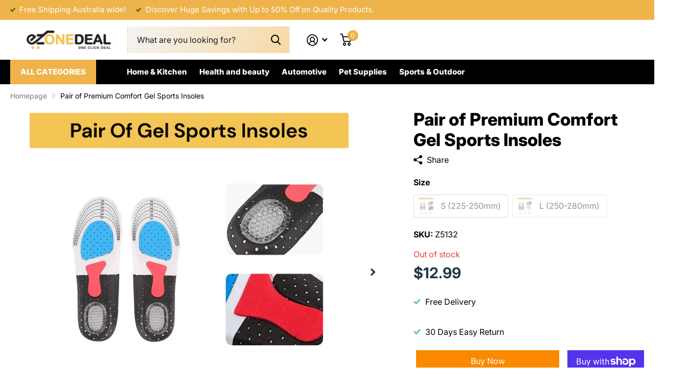

--- FILE ---
content_type: text/html; charset=utf-8
request_url: https://ezonedeal.com.au/products/pair-of-premium-comfort-gel-sports-insoles
body_size: 38941
content:
<!doctype html>
<html lang="en" data-theme="xtra" dir="ltr" class="no-js t1ac ">
	<head>
      
<meta name="DC.title" content="Ezone Deal" />
<meta name="geo.region" content="AU-VIC" />
<meta name="geo.placename" content="Melbourne" />
<meta name="geo.position" content="-37.814245;144.963173" />
<meta name="ICBM" content="-37.814245, 144.963173" />

<!-- Meta Pixel Code -->
<script>
!function(f,b,e,v,n,t,s)
{if(f.fbq)return;n=f.fbq=function(){n.callMethod?
n.callMethod.apply(n,arguments):n.queue.push(arguments)};
if(!f._fbq)f._fbq=n;n.push=n;n.loaded=!0;n.version='2.0';
n.queue=[];t=b.createElement(e);t.async=!0;
t.src=v;s=b.getElementsByTagName(e)[0];
s.parentNode.insertBefore(t,s)}(window, document,'script',
'https://connect.facebook.net/en_US/fbevents.js');
fbq('init', '1048929283688399');
fbq('track', 'PageView');
</script>
<noscript><img height="1" width="1" style="display:none"
src="https://www.facebook.com/tr?id=1048929283688399&ev=PageView&noscript=1"
/></noscript>
<!-- End Meta Pixel Code -->
  
<meta name="google-site-verification" content="y4F2JcWcL0gQl1lIBur3RrxFM0skycARkhWVMCeMPh4" /><script type="application/ld+json">
{
  "@context": "https://schema.org",
  "@type": "LocalBusiness",
  "name": "Ezone Deal",
  "image": "https://ezonedeal.com.au/cdn/shop/files/logo.png?v=1690778981&width=165",
  "@id": "https://ezonedeal.com.au/",
  "url": "https://ezonedeal.com.au/",
  "telephone": "",
  "priceRange": "$",
  "address": {
    "@type": "PostalAddress",
    "streetAddress": "",
    "addressLocality": "Melbourne",
    "postalCode": "",
    "addressCountry": "AU"
  }  
}
</script> 

      <!-- Google Tag Manager -->
<script>(function(w,d,s,l,i){w[l]=w[l]||[];w[l].push({'gtm.start':
new Date().getTime(),event:'gtm.js'});var f=d.getElementsByTagName(s)[0],
j=d.createElement(s),dl=l!='dataLayer'?'&l='+l:'';j.async=true;j.src=
'https://www.googletagmanager.com/gtm.js?id='+i+dl;f.parentNode.insertBefore(j,f);
})(window,document,'script','dataLayer','GTM-PLXWKZV');</script>
<!-- End Google Tag Manager -->
      
      
		<meta charset="utf-8">
		<meta http-equiv="x-ua-compatible" content="ie=edge"><meta name="theme-color" content="">
		<meta name="MobileOptimized" content="320">
		<meta name="HandheldFriendly" content="true">
		<meta name="viewport" content="width=device-width, initial-scale=1, minimum-scale=1, maximum-scale=5, viewport-fit=cover, shrink-to-fit=no">
		<meta name="format-detection" content="telephone=no">
		<meta name="msapplication-config" content="//ezonedeal.com.au/cdn/shop/t/7/assets/browserconfig.xml?v=52024572095365081671715137835"><link rel="canonical" href="https://ezonedeal.com.au/products/pair-of-premium-comfort-gel-sports-insoles">
      

  
		<link rel="preconnect" href="https://fonts.shopifycdn.com" crossorigin><link rel="preload" as="style" href="//ezonedeal.com.au/cdn/shop/t/7/assets/screen.css?v=109773756750028577931731473324">
		<link rel="preload" as="style" href="//ezonedeal.com.au/cdn/shop/t/7/assets/theme-xtra.css?v=179045277303111748971718253575">
		<link rel="preload" as="style" href="//ezonedeal.com.au/cdn/shop/t/7/assets/screen-settings.css?v=165487312073536140981754890718">
		
		<link rel="preload" as="font" href="//ezonedeal.com.au/cdn/fonts/inter/inter_n8.d15c916037fee1656886aab64725534609d62cc8.woff2" type="font/woff2" crossorigin>
    <link rel="preload" as="font" href="//ezonedeal.com.au/cdn/fonts/inter/inter_n4.b2a3f24c19b4de56e8871f609e73ca7f6d2e2bb9.woff2" type="font/woff2" crossorigin>
		<link rel="preload" as="font" href="//ezonedeal.com.au/cdn/shop/t/7/assets/xtra.woff2?v=8976947910206883911715137837" crossorigin>
		<link href="//ezonedeal.com.au/cdn/shop/t/7/assets/screen.css?v=109773756750028577931731473324" rel="stylesheet" type="text/css" media="screen" />
		<link href="//ezonedeal.com.au/cdn/shop/t/7/assets/theme-xtra.css?v=179045277303111748971718253575" rel="stylesheet" type="text/css" media="screen" />
		<link href="//ezonedeal.com.au/cdn/shop/t/7/assets/screen-settings.css?v=165487312073536140981754890718" rel="stylesheet" type="text/css" media="screen" />
		<noscript><link rel="stylesheet" href="//ezonedeal.com.au/cdn/shop/t/7/assets/async-menu.css?v=130949427629396350301715137835"></noscript><link href="//ezonedeal.com.au/cdn/shop/t/7/assets/page-product.css?v=37329894213853036251715137837" rel="stylesheet" type="text/css" media="screen" />

			<link media="screen" rel="stylesheet" href="//ezonedeal.com.au/cdn/shop/t/7/assets/theme-accessible.css?v=115016643670024741351715137837" id="accessible-mode-css">
<link rel="icon" href="//ezonedeal.com.au/cdn/shop/files/Icon2_14bfb4d0-c011-4cbd-8712-2bd1b81654ae.png?crop=center&height=32&v=1690952046&width=32" type="image/png">
			<link rel="mask-icon" href="safari-pinned-tab.svg" color="#333333">
			<link rel="apple-touch-icon" href="apple-touch-icon.png"><link rel="manifest" href="//ezonedeal.com.au/cdn/shop/t/7/assets/manifest.json?v=29040392606353692311715137837">
		<script>document.documentElement.classList.remove('no-js'); document.documentElement.classList.add('js');</script>
		<meta name="msapplication-config" content="//ezonedeal.com.au/cdn/shop/t/7/assets/browserconfig.xml?v=52024572095365081671715137835">
<meta property="og:title" content="Pair of Premium Comfort Gel Sports Insoles">
<meta property="og:type" content="product">
<meta property="og:description" content="Description: Maximum Relief For Sore Feet: Prevent and alleviate heel and arch pain associated with flat feet, plantar fasciitis, heel spurs, and other common foot conditions. Premium orthotic insole provides maximum arch and heel support. Superior Comfort Insoles: Walk, run, stand, or practice sports for extended hour">
<meta property="og:site_name" content="Online Store in Australia for all Accessories">
<meta property="og:url" content="https://ezonedeal.com.au/products/pair-of-premium-comfort-gel-sports-insoles">

  
  <meta property="product:price:amount" content="$12.99">
  <meta property="og:price:amount" content="$12.99">
  <meta property="og:price:currency" content="AUD">
  <meta property="og:availability" content="out of stock" />

<meta property="og:image" content="//ezonedeal.com.au/cdn/shop/files/EVAInsoles01a.jpg?crop=center&height=500&v=1713491125&width=600">

<meta name="twitter:title" content="Pair of Premium Comfort Gel Sports Insoles">
<meta name="twitter:description" content="Description: Maximum Relief For Sore Feet: Prevent and alleviate heel and arch pain associated with flat feet, plantar fasciitis, heel spurs, and other common foot conditions. Premium orthotic insole provides maximum arch and heel support. Superior Comfort Insoles: Walk, run, stand, or practice sports for extended hour">
<meta name="twitter:site" content="Online Store in Australia for all Accessories">

<meta property="twitter:image" content="//ezonedeal.com.au/cdn/shop/files/EVAInsoles01a.jpg?crop=center&height=500&v=1713491125&width=600">
<script type="application/ld+json">
  [{
        "@context": "http://schema.org",
        "@type": "Product",
        "name": "Pair of Premium Comfort Gel Sports Insoles",
        "url": "https://ezonedeal.com.au/products/pair-of-premium-comfort-gel-sports-insoles","brand": { "@type": "Brand", "name": "Online Store in Australia for all Accessories" },"description": "Description:\n\n\nMaximum Relief For Sore Feet: Prevent and alleviate heel and arch pain associated with flat feet, plantar fasciitis, heel spurs, and other common foot conditions. Premium orthotic insole provides maximum arch and heel support.\n\nSuperior Comfort Insoles: Walk, run, stand, or practice sports for extended hours, and experience unparalleled comfort. Ideal for sports activities, fitness training or for occupations requiring standing for an extended amount of time. The flexible and soft foam gives support and comfort for the whole day.\n\nPremium Gel Cushioning Technology: Absorbs shock and reduces impact on your feet. Reinforced arch support and deep heel cup increase support, comfort and stability. The honeycomb design at the bottom, distributes pressure to minimize stress on your feet offering superior heel support.\n\nBreathable: High-quality woven cloth allows your feet to breathe reducing dampness, absorbing sweat and reducing potential odour.\n\nPerfect For All Shoes Types: Great for boots, sneakers, athletic, casual and work footwear. Unisex design made for Men and Women.\n\nNote: Actual product color may vary from the colour you see on your screen. \nSpecification:\n\n\nType: Pair of sports insoles\n\nSize: 26 * 8.5cm, 29 * 9cm\nAdjustable Size: S (225-250mm), L (250-280mm)\n\nMaterial: EVA\n\nColor: Black + White\n\nWeight: 40gm\n\nFeatures:\n\n\nHigh quality\n\nHoneycomb design\n\nDurable\n\nUnisex design\n\nBreathable\n\nEasy to cut\n\nWidely used\n\nSuperior comfort\n\nMaximum relief\n\nFlexible and soft\n\nPackage Content:\n\n\n1x Pair of sports insoles.\n","image": "//ezonedeal.com.au/cdn/shop/files/EVAInsoles01a.jpg?crop=center&height=500&v=1713491125&width=600","sku": "Z5132","offers": {
          "@type": "Offer",
          "price": "12.99",
          "url": "https://ezonedeal.com.au/products/pair-of-premium-comfort-gel-sports-insoles",
          "priceValidUntil": "2027-01-24",
          "priceCurrency": "AUD"}
      },{
      "@context": "http://schema.org/",
      "@type": "Organization",
      "url": "https://ezonedeal.com.au/products/pair-of-premium-comfort-gel-sports-insoles",
      "name": "Online Store in Australia for all Accessories",
      "legalName": "Online Store in Australia for all Accessories",
      "description": "Description: Maximum Relief For Sore Feet: Prevent and alleviate heel and arch pain associated with flat feet, plantar fasciitis, heel spurs, and other common foot conditions. Premium orthotic insole provides maximum arch and heel support. Superior Comfort Insoles: Walk, run, stand, or practice sports for extended hour","contactPoint": {
        "@type": "ContactPoint",
        "contactType": "Customer service",
        "telephone": "0449682448"
      },
      "address": {
        "@type": "PostalAddress",
        "streetAddress": "28 Hamersley Drive",
        "addressLocality": "Clyde North",
        "postalCode": "3978",
        "addressCountry": "AUSTRALIA"
      }
    },
    {
      "@context": "http://schema.org",
      "@type": "WebSite",
      "url": "https://ezonedeal.com.au/products/pair-of-premium-comfort-gel-sports-insoles",
      "name": "Online Store in Australia for all Accessories",
      "description": "Description: Maximum Relief For Sore Feet: Prevent and alleviate heel and arch pain associated with flat feet, plantar fasciitis, heel spurs, and other common foot conditions. Premium orthotic insole provides maximum arch and heel support. Superior Comfort Insoles: Walk, run, stand, or practice sports for extended hour",
      "author": [
        {
          "@type": "Organization",
          "url": "https://www.someoneyouknow.online",
          "name": "Someoneyouknow",
          "address": {
            "@type": "PostalAddress",
            "streetAddress": "Wilhelminaplein 25",
            "addressLocality": "Eindhoven",
            "addressRegion": "NB",
            "postalCode": "5611 HG",
            "addressCountry": "NL"
          }
        }
      ]
    }
  ]
</script>

		<script>window.performance && window.performance.mark && window.performance.mark('shopify.content_for_header.start');</script><meta name="facebook-domain-verification" content="25ka0oqg27vhkv054lje3stmnpr4f3">
<meta id="shopify-digital-wallet" name="shopify-digital-wallet" content="/56471289910/digital_wallets/dialog">
<meta name="shopify-checkout-api-token" content="fc54b91b436ceca037ad69492661b5da">
<meta id="in-context-paypal-metadata" data-shop-id="56471289910" data-venmo-supported="false" data-environment="production" data-locale="en_US" data-paypal-v4="true" data-currency="AUD">
<link rel="alternate" type="application/json+oembed" href="https://ezonedeal.com.au/products/pair-of-premium-comfort-gel-sports-insoles.oembed">
<script async="async" src="/checkouts/internal/preloads.js?locale=en-AU"></script>
<link rel="preconnect" href="https://shop.app" crossorigin="anonymous">
<script async="async" src="https://shop.app/checkouts/internal/preloads.js?locale=en-AU&shop_id=56471289910" crossorigin="anonymous"></script>
<script id="apple-pay-shop-capabilities" type="application/json">{"shopId":56471289910,"countryCode":"AU","currencyCode":"AUD","merchantCapabilities":["supports3DS"],"merchantId":"gid:\/\/shopify\/Shop\/56471289910","merchantName":"Online Store in Australia for all Accessories","requiredBillingContactFields":["postalAddress","email","phone"],"requiredShippingContactFields":["postalAddress","email","phone"],"shippingType":"shipping","supportedNetworks":["visa","masterCard","amex","jcb"],"total":{"type":"pending","label":"Online Store in Australia for all Accessories","amount":"1.00"},"shopifyPaymentsEnabled":true,"supportsSubscriptions":true}</script>
<script id="shopify-features" type="application/json">{"accessToken":"fc54b91b436ceca037ad69492661b5da","betas":["rich-media-storefront-analytics"],"domain":"ezonedeal.com.au","predictiveSearch":true,"shopId":56471289910,"locale":"en"}</script>
<script>var Shopify = Shopify || {};
Shopify.shop = "ezonedeal-7357.myshopify.com";
Shopify.locale = "en";
Shopify.currency = {"active":"AUD","rate":"1.0"};
Shopify.country = "AU";
Shopify.theme = {"name":"Xtra","id":130291728438,"schema_name":"Xtra","schema_version":"4.2.0","theme_store_id":1609,"role":"main"};
Shopify.theme.handle = "null";
Shopify.theme.style = {"id":null,"handle":null};
Shopify.cdnHost = "ezonedeal.com.au/cdn";
Shopify.routes = Shopify.routes || {};
Shopify.routes.root = "/";</script>
<script type="module">!function(o){(o.Shopify=o.Shopify||{}).modules=!0}(window);</script>
<script>!function(o){function n(){var o=[];function n(){o.push(Array.prototype.slice.apply(arguments))}return n.q=o,n}var t=o.Shopify=o.Shopify||{};t.loadFeatures=n(),t.autoloadFeatures=n()}(window);</script>
<script>
  window.ShopifyPay = window.ShopifyPay || {};
  window.ShopifyPay.apiHost = "shop.app\/pay";
  window.ShopifyPay.redirectState = null;
</script>
<script id="shop-js-analytics" type="application/json">{"pageType":"product"}</script>
<script defer="defer" async type="module" src="//ezonedeal.com.au/cdn/shopifycloud/shop-js/modules/v2/client.init-shop-cart-sync_BT-GjEfc.en.esm.js"></script>
<script defer="defer" async type="module" src="//ezonedeal.com.au/cdn/shopifycloud/shop-js/modules/v2/chunk.common_D58fp_Oc.esm.js"></script>
<script defer="defer" async type="module" src="//ezonedeal.com.au/cdn/shopifycloud/shop-js/modules/v2/chunk.modal_xMitdFEc.esm.js"></script>
<script type="module">
  await import("//ezonedeal.com.au/cdn/shopifycloud/shop-js/modules/v2/client.init-shop-cart-sync_BT-GjEfc.en.esm.js");
await import("//ezonedeal.com.au/cdn/shopifycloud/shop-js/modules/v2/chunk.common_D58fp_Oc.esm.js");
await import("//ezonedeal.com.au/cdn/shopifycloud/shop-js/modules/v2/chunk.modal_xMitdFEc.esm.js");

  window.Shopify.SignInWithShop?.initShopCartSync?.({"fedCMEnabled":true,"windoidEnabled":true});

</script>
<script>
  window.Shopify = window.Shopify || {};
  if (!window.Shopify.featureAssets) window.Shopify.featureAssets = {};
  window.Shopify.featureAssets['shop-js'] = {"shop-cart-sync":["modules/v2/client.shop-cart-sync_DZOKe7Ll.en.esm.js","modules/v2/chunk.common_D58fp_Oc.esm.js","modules/v2/chunk.modal_xMitdFEc.esm.js"],"init-fed-cm":["modules/v2/client.init-fed-cm_B6oLuCjv.en.esm.js","modules/v2/chunk.common_D58fp_Oc.esm.js","modules/v2/chunk.modal_xMitdFEc.esm.js"],"shop-cash-offers":["modules/v2/client.shop-cash-offers_D2sdYoxE.en.esm.js","modules/v2/chunk.common_D58fp_Oc.esm.js","modules/v2/chunk.modal_xMitdFEc.esm.js"],"shop-login-button":["modules/v2/client.shop-login-button_QeVjl5Y3.en.esm.js","modules/v2/chunk.common_D58fp_Oc.esm.js","modules/v2/chunk.modal_xMitdFEc.esm.js"],"pay-button":["modules/v2/client.pay-button_DXTOsIq6.en.esm.js","modules/v2/chunk.common_D58fp_Oc.esm.js","modules/v2/chunk.modal_xMitdFEc.esm.js"],"shop-button":["modules/v2/client.shop-button_DQZHx9pm.en.esm.js","modules/v2/chunk.common_D58fp_Oc.esm.js","modules/v2/chunk.modal_xMitdFEc.esm.js"],"avatar":["modules/v2/client.avatar_BTnouDA3.en.esm.js"],"init-windoid":["modules/v2/client.init-windoid_CR1B-cfM.en.esm.js","modules/v2/chunk.common_D58fp_Oc.esm.js","modules/v2/chunk.modal_xMitdFEc.esm.js"],"init-shop-for-new-customer-accounts":["modules/v2/client.init-shop-for-new-customer-accounts_C_vY_xzh.en.esm.js","modules/v2/client.shop-login-button_QeVjl5Y3.en.esm.js","modules/v2/chunk.common_D58fp_Oc.esm.js","modules/v2/chunk.modal_xMitdFEc.esm.js"],"init-shop-email-lookup-coordinator":["modules/v2/client.init-shop-email-lookup-coordinator_BI7n9ZSv.en.esm.js","modules/v2/chunk.common_D58fp_Oc.esm.js","modules/v2/chunk.modal_xMitdFEc.esm.js"],"init-shop-cart-sync":["modules/v2/client.init-shop-cart-sync_BT-GjEfc.en.esm.js","modules/v2/chunk.common_D58fp_Oc.esm.js","modules/v2/chunk.modal_xMitdFEc.esm.js"],"shop-toast-manager":["modules/v2/client.shop-toast-manager_DiYdP3xc.en.esm.js","modules/v2/chunk.common_D58fp_Oc.esm.js","modules/v2/chunk.modal_xMitdFEc.esm.js"],"init-customer-accounts":["modules/v2/client.init-customer-accounts_D9ZNqS-Q.en.esm.js","modules/v2/client.shop-login-button_QeVjl5Y3.en.esm.js","modules/v2/chunk.common_D58fp_Oc.esm.js","modules/v2/chunk.modal_xMitdFEc.esm.js"],"init-customer-accounts-sign-up":["modules/v2/client.init-customer-accounts-sign-up_iGw4briv.en.esm.js","modules/v2/client.shop-login-button_QeVjl5Y3.en.esm.js","modules/v2/chunk.common_D58fp_Oc.esm.js","modules/v2/chunk.modal_xMitdFEc.esm.js"],"shop-follow-button":["modules/v2/client.shop-follow-button_CqMgW2wH.en.esm.js","modules/v2/chunk.common_D58fp_Oc.esm.js","modules/v2/chunk.modal_xMitdFEc.esm.js"],"checkout-modal":["modules/v2/client.checkout-modal_xHeaAweL.en.esm.js","modules/v2/chunk.common_D58fp_Oc.esm.js","modules/v2/chunk.modal_xMitdFEc.esm.js"],"shop-login":["modules/v2/client.shop-login_D91U-Q7h.en.esm.js","modules/v2/chunk.common_D58fp_Oc.esm.js","modules/v2/chunk.modal_xMitdFEc.esm.js"],"lead-capture":["modules/v2/client.lead-capture_BJmE1dJe.en.esm.js","modules/v2/chunk.common_D58fp_Oc.esm.js","modules/v2/chunk.modal_xMitdFEc.esm.js"],"payment-terms":["modules/v2/client.payment-terms_Ci9AEqFq.en.esm.js","modules/v2/chunk.common_D58fp_Oc.esm.js","modules/v2/chunk.modal_xMitdFEc.esm.js"]};
</script>
<script>(function() {
  var isLoaded = false;
  function asyncLoad() {
    if (isLoaded) return;
    isLoaded = true;
    var urls = ["https:\/\/static.klaviyo.com\/onsite\/js\/WyNEr3\/klaviyo.js?company_id=WyNEr3\u0026shop=ezonedeal-7357.myshopify.com","https:\/\/omnisnippet1.com\/platforms\/shopify.js?source=scriptTag\u0026v=2025-05-15T12\u0026shop=ezonedeal-7357.myshopify.com","https:\/\/cdn.shopify.com\/s\/files\/1\/0564\/7128\/9910\/t\/7\/assets\/yoast-active-script.js?v=1717650902\u0026shop=ezonedeal-7357.myshopify.com"];
    for (var i = 0; i < urls.length; i++) {
      var s = document.createElement('script');
      s.type = 'text/javascript';
      s.async = true;
      s.src = urls[i];
      var x = document.getElementsByTagName('script')[0];
      x.parentNode.insertBefore(s, x);
    }
  };
  if(window.attachEvent) {
    window.attachEvent('onload', asyncLoad);
  } else {
    window.addEventListener('load', asyncLoad, false);
  }
})();</script>
<script id="__st">var __st={"a":56471289910,"offset":39600,"reqid":"3df695d6-0410-48d8-ab41-7310fd789582-1769229860","pageurl":"ezonedeal.com.au\/products\/pair-of-premium-comfort-gel-sports-insoles","u":"957d922ad417","p":"product","rtyp":"product","rid":7375905816630};</script>
<script>window.ShopifyPaypalV4VisibilityTracking = true;</script>
<script id="captcha-bootstrap">!function(){'use strict';const t='contact',e='account',n='new_comment',o=[[t,t],['blogs',n],['comments',n],[t,'customer']],c=[[e,'customer_login'],[e,'guest_login'],[e,'recover_customer_password'],[e,'create_customer']],r=t=>t.map((([t,e])=>`form[action*='/${t}']:not([data-nocaptcha='true']) input[name='form_type'][value='${e}']`)).join(','),a=t=>()=>t?[...document.querySelectorAll(t)].map((t=>t.form)):[];function s(){const t=[...o],e=r(t);return a(e)}const i='password',u='form_key',d=['recaptcha-v3-token','g-recaptcha-response','h-captcha-response',i],f=()=>{try{return window.sessionStorage}catch{return}},m='__shopify_v',_=t=>t.elements[u];function p(t,e,n=!1){try{const o=window.sessionStorage,c=JSON.parse(o.getItem(e)),{data:r}=function(t){const{data:e,action:n}=t;return t[m]||n?{data:e,action:n}:{data:t,action:n}}(c);for(const[e,n]of Object.entries(r))t.elements[e]&&(t.elements[e].value=n);n&&o.removeItem(e)}catch(o){console.error('form repopulation failed',{error:o})}}const l='form_type',E='cptcha';function T(t){t.dataset[E]=!0}const w=window,h=w.document,L='Shopify',v='ce_forms',y='captcha';let A=!1;((t,e)=>{const n=(g='f06e6c50-85a8-45c8-87d0-21a2b65856fe',I='https://cdn.shopify.com/shopifycloud/storefront-forms-hcaptcha/ce_storefront_forms_captcha_hcaptcha.v1.5.2.iife.js',D={infoText:'Protected by hCaptcha',privacyText:'Privacy',termsText:'Terms'},(t,e,n)=>{const o=w[L][v],c=o.bindForm;if(c)return c(t,g,e,D).then(n);var r;o.q.push([[t,g,e,D],n]),r=I,A||(h.body.append(Object.assign(h.createElement('script'),{id:'captcha-provider',async:!0,src:r})),A=!0)});var g,I,D;w[L]=w[L]||{},w[L][v]=w[L][v]||{},w[L][v].q=[],w[L][y]=w[L][y]||{},w[L][y].protect=function(t,e){n(t,void 0,e),T(t)},Object.freeze(w[L][y]),function(t,e,n,w,h,L){const[v,y,A,g]=function(t,e,n){const i=e?o:[],u=t?c:[],d=[...i,...u],f=r(d),m=r(i),_=r(d.filter((([t,e])=>n.includes(e))));return[a(f),a(m),a(_),s()]}(w,h,L),I=t=>{const e=t.target;return e instanceof HTMLFormElement?e:e&&e.form},D=t=>v().includes(t);t.addEventListener('submit',(t=>{const e=I(t);if(!e)return;const n=D(e)&&!e.dataset.hcaptchaBound&&!e.dataset.recaptchaBound,o=_(e),c=g().includes(e)&&(!o||!o.value);(n||c)&&t.preventDefault(),c&&!n&&(function(t){try{if(!f())return;!function(t){const e=f();if(!e)return;const n=_(t);if(!n)return;const o=n.value;o&&e.removeItem(o)}(t);const e=Array.from(Array(32),(()=>Math.random().toString(36)[2])).join('');!function(t,e){_(t)||t.append(Object.assign(document.createElement('input'),{type:'hidden',name:u})),t.elements[u].value=e}(t,e),function(t,e){const n=f();if(!n)return;const o=[...t.querySelectorAll(`input[type='${i}']`)].map((({name:t})=>t)),c=[...d,...o],r={};for(const[a,s]of new FormData(t).entries())c.includes(a)||(r[a]=s);n.setItem(e,JSON.stringify({[m]:1,action:t.action,data:r}))}(t,e)}catch(e){console.error('failed to persist form',e)}}(e),e.submit())}));const S=(t,e)=>{t&&!t.dataset[E]&&(n(t,e.some((e=>e===t))),T(t))};for(const o of['focusin','change'])t.addEventListener(o,(t=>{const e=I(t);D(e)&&S(e,y())}));const B=e.get('form_key'),M=e.get(l),P=B&&M;t.addEventListener('DOMContentLoaded',(()=>{const t=y();if(P)for(const e of t)e.elements[l].value===M&&p(e,B);[...new Set([...A(),...v().filter((t=>'true'===t.dataset.shopifyCaptcha))])].forEach((e=>S(e,t)))}))}(h,new URLSearchParams(w.location.search),n,t,e,['guest_login'])})(!0,!1)}();</script>
<script integrity="sha256-4kQ18oKyAcykRKYeNunJcIwy7WH5gtpwJnB7kiuLZ1E=" data-source-attribution="shopify.loadfeatures" defer="defer" src="//ezonedeal.com.au/cdn/shopifycloud/storefront/assets/storefront/load_feature-a0a9edcb.js" crossorigin="anonymous"></script>
<script crossorigin="anonymous" defer="defer" src="//ezonedeal.com.au/cdn/shopifycloud/storefront/assets/shopify_pay/storefront-65b4c6d7.js?v=20250812"></script>
<script data-source-attribution="shopify.dynamic_checkout.dynamic.init">var Shopify=Shopify||{};Shopify.PaymentButton=Shopify.PaymentButton||{isStorefrontPortableWallets:!0,init:function(){window.Shopify.PaymentButton.init=function(){};var t=document.createElement("script");t.src="https://ezonedeal.com.au/cdn/shopifycloud/portable-wallets/latest/portable-wallets.en.js",t.type="module",document.head.appendChild(t)}};
</script>
<script data-source-attribution="shopify.dynamic_checkout.buyer_consent">
  function portableWalletsHideBuyerConsent(e){var t=document.getElementById("shopify-buyer-consent"),n=document.getElementById("shopify-subscription-policy-button");t&&n&&(t.classList.add("hidden"),t.setAttribute("aria-hidden","true"),n.removeEventListener("click",e))}function portableWalletsShowBuyerConsent(e){var t=document.getElementById("shopify-buyer-consent"),n=document.getElementById("shopify-subscription-policy-button");t&&n&&(t.classList.remove("hidden"),t.removeAttribute("aria-hidden"),n.addEventListener("click",e))}window.Shopify?.PaymentButton&&(window.Shopify.PaymentButton.hideBuyerConsent=portableWalletsHideBuyerConsent,window.Shopify.PaymentButton.showBuyerConsent=portableWalletsShowBuyerConsent);
</script>
<script>
  function portableWalletsCleanup(e){e&&e.src&&console.error("Failed to load portable wallets script "+e.src);var t=document.querySelectorAll("shopify-accelerated-checkout .shopify-payment-button__skeleton, shopify-accelerated-checkout-cart .wallet-cart-button__skeleton"),e=document.getElementById("shopify-buyer-consent");for(let e=0;e<t.length;e++)t[e].remove();e&&e.remove()}function portableWalletsNotLoadedAsModule(e){e instanceof ErrorEvent&&"string"==typeof e.message&&e.message.includes("import.meta")&&"string"==typeof e.filename&&e.filename.includes("portable-wallets")&&(window.removeEventListener("error",portableWalletsNotLoadedAsModule),window.Shopify.PaymentButton.failedToLoad=e,"loading"===document.readyState?document.addEventListener("DOMContentLoaded",window.Shopify.PaymentButton.init):window.Shopify.PaymentButton.init())}window.addEventListener("error",portableWalletsNotLoadedAsModule);
</script>

<script type="module" src="https://ezonedeal.com.au/cdn/shopifycloud/portable-wallets/latest/portable-wallets.en.js" onError="portableWalletsCleanup(this)" crossorigin="anonymous"></script>
<script nomodule>
  document.addEventListener("DOMContentLoaded", portableWalletsCleanup);
</script>

<link id="shopify-accelerated-checkout-styles" rel="stylesheet" media="screen" href="https://ezonedeal.com.au/cdn/shopifycloud/portable-wallets/latest/accelerated-checkout-backwards-compat.css" crossorigin="anonymous">
<style id="shopify-accelerated-checkout-cart">
        #shopify-buyer-consent {
  margin-top: 1em;
  display: inline-block;
  width: 100%;
}

#shopify-buyer-consent.hidden {
  display: none;
}

#shopify-subscription-policy-button {
  background: none;
  border: none;
  padding: 0;
  text-decoration: underline;
  font-size: inherit;
  cursor: pointer;
}

#shopify-subscription-policy-button::before {
  box-shadow: none;
}

      </style>

<script>window.performance && window.performance.mark && window.performance.mark('shopify.content_for_header.end');</script>
		
 <link href="//ezonedeal.com.au/cdn/shop/t/7/assets/custom.css?v=140308326652348748841751448020" rel="stylesheet" type="text/css" media="all" />
      
	<!-- BEGIN app block: shopify://apps/klaviyo-email-marketing-sms/blocks/klaviyo-onsite-embed/2632fe16-c075-4321-a88b-50b567f42507 -->












  <script async src="https://static.klaviyo.com/onsite/js/WyNEr3/klaviyo.js?company_id=WyNEr3"></script>
  <script>!function(){if(!window.klaviyo){window._klOnsite=window._klOnsite||[];try{window.klaviyo=new Proxy({},{get:function(n,i){return"push"===i?function(){var n;(n=window._klOnsite).push.apply(n,arguments)}:function(){for(var n=arguments.length,o=new Array(n),w=0;w<n;w++)o[w]=arguments[w];var t="function"==typeof o[o.length-1]?o.pop():void 0,e=new Promise((function(n){window._klOnsite.push([i].concat(o,[function(i){t&&t(i),n(i)}]))}));return e}}})}catch(n){window.klaviyo=window.klaviyo||[],window.klaviyo.push=function(){var n;(n=window._klOnsite).push.apply(n,arguments)}}}}();</script>

  
    <script id="viewed_product">
      if (item == null) {
        var _learnq = _learnq || [];

        var MetafieldReviews = null
        var MetafieldYotpoRating = null
        var MetafieldYotpoCount = null
        var MetafieldLooxRating = null
        var MetafieldLooxCount = null
        var okendoProduct = null
        var okendoProductReviewCount = null
        var okendoProductReviewAverageValue = null
        try {
          // The following fields are used for Customer Hub recently viewed in order to add reviews.
          // This information is not part of __kla_viewed. Instead, it is part of __kla_viewed_reviewed_items
          MetafieldReviews = {};
          MetafieldYotpoRating = null
          MetafieldYotpoCount = null
          MetafieldLooxRating = null
          MetafieldLooxCount = null

          okendoProduct = null
          // If the okendo metafield is not legacy, it will error, which then requires the new json formatted data
          if (okendoProduct && 'error' in okendoProduct) {
            okendoProduct = null
          }
          okendoProductReviewCount = okendoProduct ? okendoProduct.reviewCount : null
          okendoProductReviewAverageValue = okendoProduct ? okendoProduct.reviewAverageValue : null
        } catch (error) {
          console.error('Error in Klaviyo onsite reviews tracking:', error);
        }

        var item = {
          Name: "Pair of Premium Comfort Gel Sports Insoles",
          ProductID: 7375905816630,
          Categories: ["All Products","Health \u0026 Personal Care"],
          ImageURL: "https://ezonedeal.com.au/cdn/shop/files/EVAInsoles01a_grande.jpg?v=1713491125",
          URL: "https://ezonedeal.com.au/products/pair-of-premium-comfort-gel-sports-insoles",
          Brand: "Online Store in Australia for all Accessories",
          Price: "$12.99",
          Value: "12.99",
          CompareAtPrice: "$0.00"
        };
        _learnq.push(['track', 'Viewed Product', item]);
        _learnq.push(['trackViewedItem', {
          Title: item.Name,
          ItemId: item.ProductID,
          Categories: item.Categories,
          ImageUrl: item.ImageURL,
          Url: item.URL,
          Metadata: {
            Brand: item.Brand,
            Price: item.Price,
            Value: item.Value,
            CompareAtPrice: item.CompareAtPrice
          },
          metafields:{
            reviews: MetafieldReviews,
            yotpo:{
              rating: MetafieldYotpoRating,
              count: MetafieldYotpoCount,
            },
            loox:{
              rating: MetafieldLooxRating,
              count: MetafieldLooxCount,
            },
            okendo: {
              rating: okendoProductReviewAverageValue,
              count: okendoProductReviewCount,
            }
          }
        }]);
      }
    </script>
  




  <script>
    window.klaviyoReviewsProductDesignMode = false
  </script>







<!-- END app block --><!-- BEGIN app block: shopify://apps/yoast-seo/blocks/metatags/7c777011-bc88-4743-a24e-64336e1e5b46 -->
<!-- This site is optimized with Yoast SEO for Shopify -->
<title>Pair of Premium Comfort Gel Sports Insoles</title>
<meta name="description" content="Description: Maximum Relief For Sore Feet: Prevent and alleviate heel and arch pain associated with flat feet, plantar fasciitis, heel spurs, and other common foot conditions. Premium orthotic insole provides maximum arch and heel support. Superior Comfort Insoles: Walk, run, stand, or practice sports for extended hour" />
<link rel="canonical" href="https://ezonedeal.com.au/products/pair-of-premium-comfort-gel-sports-insoles" />
<meta name="robots" content="index, follow, max-image-preview:large, max-snippet:-1, max-video-preview:-1" />
<meta property="og:site_name" content="Online Store in Australia for all Accessories" />
<meta property="og:url" content="https://ezonedeal.com.au/products/pair-of-premium-comfort-gel-sports-insoles" />
<meta property="og:locale" content="en_US" />
<meta property="og:type" content="product" />
<meta property="og:title" content="Pair of Premium Comfort Gel Sports Insoles" />
<meta property="og:description" content="Description: Maximum Relief For Sore Feet: Prevent and alleviate heel and arch pain associated with flat feet, plantar fasciitis, heel spurs, and other common foot conditions. Premium orthotic insole provides maximum arch and heel support. Superior Comfort Insoles: Walk, run, stand, or practice sports for extended hour" />
<meta property="og:image" content="https://ezonedeal.com.au/cdn/shop/files/EVAInsoles01a.jpg?v=1713491125" />
<meta property="og:image:height" content="1500" />
<meta property="og:image:width" content="1500" />
<meta property="og:availability" content="outofstock" />
<meta property="product:availability" content="out of stock" />
<meta property="product:condition" content="new" />
<meta property="product:price:amount" content="12.99" />
<meta property="product:price:currency" content="AUD" />
<meta property="product:retailer_item_id" content="Z5132" />
<meta name="twitter:card" content="summary_large_image" />
<script type="application/ld+json" id="yoast-schema-graph">
{
  "@context": "https://schema.org",
  "@graph": [
    {
      "@type": "WebSite",
      "@id": "https://ezonedeal.com.au/#/schema/website/1",
      "url": "https://ezonedeal.com.au",
      "name": "Online Store in Australia for all Accessories",
      "potentialAction": {
        "@type": "SearchAction",
        "target": "https://ezonedeal.com.au/search?q={search_term_string}",
        "query-input": "required name=search_term_string"
      },
      "inLanguage": "en"
    },
    {
      "@type": "ItemPage",
      "@id": "https:\/\/ezonedeal.com.au\/products\/pair-of-premium-comfort-gel-sports-insoles",
      "name": "Pair of Premium Comfort Gel Sports Insoles",
      "description": "Description: Maximum Relief For Sore Feet: Prevent and alleviate heel and arch pain associated with flat feet, plantar fasciitis, heel spurs, and other common foot conditions. Premium orthotic insole provides maximum arch and heel support. Superior Comfort Insoles: Walk, run, stand, or practice sports for extended hour",
      "datePublished": "2024-04-19T11:11:37+10:00",
      "breadcrumb": {
        "@id": "https:\/\/ezonedeal.com.au\/products\/pair-of-premium-comfort-gel-sports-insoles\/#\/schema\/breadcrumb"
      },
      "primaryImageOfPage": {
        "@id": "https://ezonedeal.com.au/#/schema/ImageObject/26061229162550"
      },
      "image": [{
        "@id": "https://ezonedeal.com.au/#/schema/ImageObject/26061229162550"
      }],
      "isPartOf": {
        "@id": "https://ezonedeal.com.au/#/schema/website/1"
      },
      "url": "https:\/\/ezonedeal.com.au\/products\/pair-of-premium-comfort-gel-sports-insoles"
    },
    {
      "@type": "ImageObject",
      "@id": "https://ezonedeal.com.au/#/schema/ImageObject/26061229162550",
      "width": 1500,
      "height": 1500,
      "url": "https:\/\/ezonedeal.com.au\/cdn\/shop\/files\/EVAInsoles01a.jpg?v=1713491125",
      "contentUrl": "https:\/\/ezonedeal.com.au\/cdn\/shop\/files\/EVAInsoles01a.jpg?v=1713491125"
    },
    {
      "@type": "ProductGroup",
      "@id": "https:\/\/ezonedeal.com.au\/products\/pair-of-premium-comfort-gel-sports-insoles\/#\/schema\/Product",
      "brand": [{
        "@id": "https://ezonedeal.com.au/#/schema/organization/1"
      }],
      "mainEntityOfPage": {
        "@id": "https:\/\/ezonedeal.com.au\/products\/pair-of-premium-comfort-gel-sports-insoles"
      },
      "name": "Pair of Premium Comfort Gel Sports Insoles",
      "description": "Description: Maximum Relief For Sore Feet: Prevent and alleviate heel and arch pain associated with flat feet, plantar fasciitis, heel spurs, and other common foot conditions. Premium orthotic insole provides maximum arch and heel support. Superior Comfort Insoles: Walk, run, stand, or practice sports for extended hour",
      "image": [{
        "@id": "https://ezonedeal.com.au/#/schema/ImageObject/26061229162550"
      }],
      "productGroupID": "7375905816630",
      "hasVariant": [
        {
          "@type": "Product",
          "@id": "https://ezonedeal.com.au/#/schema/Product/42369958805558",
          "name": "Pair of Premium Comfort Gel Sports Insoles - L (250-280mm)",
          "sku": "Z5133",
          "image": [{
            "@id": "https://ezonedeal.com.au/#/schema/ImageObject/26061229195318"
          }],
          "offers": {
            "@type": "Offer",
            "@id": "https://ezonedeal.com.au/#/schema/Offer/42369958805558",
            "availability": "https://schema.org/OutOfStock",
            "category": "Health & Beauty > Personal Care > Foot Care > Insoles & Inserts",
            "priceSpecification": {
              "@type": "UnitPriceSpecification",
              "valueAddedTaxIncluded": true,
              "price": 12.99,
              "priceCurrency": "AUD"
            },
            "url": "https:\/\/ezonedeal.com.au\/products\/pair-of-premium-comfort-gel-sports-insoles?variant=42369958805558",
            "checkoutPageURLTemplate": "https:\/\/ezonedeal.com.au\/cart\/add?id=42369958805558\u0026quantity=1"
          }
        },
        {
          "@type": "Product",
          "@id": "https://ezonedeal.com.au/#/schema/Product/42369958772790",
          "name": "Pair of Premium Comfort Gel Sports Insoles - S (225-250mm)",
          "sku": "Z5132",
          "image": [{
            "@id": "https://ezonedeal.com.au/#/schema/ImageObject/26061229162550"
          }],
          "offers": {
            "@type": "Offer",
            "@id": "https://ezonedeal.com.au/#/schema/Offer/42369958772790",
            "availability": "https://schema.org/OutOfStock",
            "category": "Health & Beauty > Personal Care > Foot Care > Insoles & Inserts",
            "priceSpecification": {
              "@type": "UnitPriceSpecification",
              "valueAddedTaxIncluded": true,
              "price": 12.99,
              "priceCurrency": "AUD"
            },
            "url": "https:\/\/ezonedeal.com.au\/products\/pair-of-premium-comfort-gel-sports-insoles?variant=42369958772790",
            "checkoutPageURLTemplate": "https:\/\/ezonedeal.com.au\/cart\/add?id=42369958772790\u0026quantity=1"
          }
        }
      ],
      "url": "https:\/\/ezonedeal.com.au\/products\/pair-of-premium-comfort-gel-sports-insoles"
    },
    {
      "@type": "ImageObject",
      "@id": "https://ezonedeal.com.au/#/schema/ImageObject/26061229195318",
      "width": 1500,
      "height": 1500,
      "url": "https:\/\/ezonedeal.com.au\/cdn\/shop\/files\/EVAInsoles01b.jpg?v=1713491119",
      "contentUrl": "https:\/\/ezonedeal.com.au\/cdn\/shop\/files\/EVAInsoles01b.jpg?v=1713491119"
    },
    {
      "@type": "BreadcrumbList",
      "@id": "https:\/\/ezonedeal.com.au\/products\/pair-of-premium-comfort-gel-sports-insoles\/#\/schema\/breadcrumb",
      "itemListElement": [
        {
          "@type": "ListItem",
          "name": "Online Store in Australia for all Accessories",
          "item": "https:\/\/ezonedeal.com.au",
          "position": 1
        },
        {
          "@type": "ListItem",
          "name": "Pair of Premium Comfort Gel Sports Insoles",
          "position": 2
        }
      ]
    }

  ]}
</script>
<!--/ Yoast SEO -->
<!-- END app block --><script src="https://cdn.shopify.com/extensions/019bda3a-2c4a-736e-86e2-2d7eec89e258/dealeasy-202/assets/lb-dealeasy.js" type="text/javascript" defer="defer"></script>
<script src="https://cdn.shopify.com/extensions/019b7cd0-6587-73c3-9937-bcc2249fa2c4/lb-upsell-227/assets/lb-selleasy.js" type="text/javascript" defer="defer"></script>
<link href="https://monorail-edge.shopifysvc.com" rel="dns-prefetch">
<script>(function(){if ("sendBeacon" in navigator && "performance" in window) {try {var session_token_from_headers = performance.getEntriesByType('navigation')[0].serverTiming.find(x => x.name == '_s').description;} catch {var session_token_from_headers = undefined;}var session_cookie_matches = document.cookie.match(/_shopify_s=([^;]*)/);var session_token_from_cookie = session_cookie_matches && session_cookie_matches.length === 2 ? session_cookie_matches[1] : "";var session_token = session_token_from_headers || session_token_from_cookie || "";function handle_abandonment_event(e) {var entries = performance.getEntries().filter(function(entry) {return /monorail-edge.shopifysvc.com/.test(entry.name);});if (!window.abandonment_tracked && entries.length === 0) {window.abandonment_tracked = true;var currentMs = Date.now();var navigation_start = performance.timing.navigationStart;var payload = {shop_id: 56471289910,url: window.location.href,navigation_start,duration: currentMs - navigation_start,session_token,page_type: "product"};window.navigator.sendBeacon("https://monorail-edge.shopifysvc.com/v1/produce", JSON.stringify({schema_id: "online_store_buyer_site_abandonment/1.1",payload: payload,metadata: {event_created_at_ms: currentMs,event_sent_at_ms: currentMs}}));}}window.addEventListener('pagehide', handle_abandonment_event);}}());</script>
<script id="web-pixels-manager-setup">(function e(e,d,r,n,o){if(void 0===o&&(o={}),!Boolean(null===(a=null===(i=window.Shopify)||void 0===i?void 0:i.analytics)||void 0===a?void 0:a.replayQueue)){var i,a;window.Shopify=window.Shopify||{};var t=window.Shopify;t.analytics=t.analytics||{};var s=t.analytics;s.replayQueue=[],s.publish=function(e,d,r){return s.replayQueue.push([e,d,r]),!0};try{self.performance.mark("wpm:start")}catch(e){}var l=function(){var e={modern:/Edge?\/(1{2}[4-9]|1[2-9]\d|[2-9]\d{2}|\d{4,})\.\d+(\.\d+|)|Firefox\/(1{2}[4-9]|1[2-9]\d|[2-9]\d{2}|\d{4,})\.\d+(\.\d+|)|Chrom(ium|e)\/(9{2}|\d{3,})\.\d+(\.\d+|)|(Maci|X1{2}).+ Version\/(15\.\d+|(1[6-9]|[2-9]\d|\d{3,})\.\d+)([,.]\d+|)( \(\w+\)|)( Mobile\/\w+|) Safari\/|Chrome.+OPR\/(9{2}|\d{3,})\.\d+\.\d+|(CPU[ +]OS|iPhone[ +]OS|CPU[ +]iPhone|CPU IPhone OS|CPU iPad OS)[ +]+(15[._]\d+|(1[6-9]|[2-9]\d|\d{3,})[._]\d+)([._]\d+|)|Android:?[ /-](13[3-9]|1[4-9]\d|[2-9]\d{2}|\d{4,})(\.\d+|)(\.\d+|)|Android.+Firefox\/(13[5-9]|1[4-9]\d|[2-9]\d{2}|\d{4,})\.\d+(\.\d+|)|Android.+Chrom(ium|e)\/(13[3-9]|1[4-9]\d|[2-9]\d{2}|\d{4,})\.\d+(\.\d+|)|SamsungBrowser\/([2-9]\d|\d{3,})\.\d+/,legacy:/Edge?\/(1[6-9]|[2-9]\d|\d{3,})\.\d+(\.\d+|)|Firefox\/(5[4-9]|[6-9]\d|\d{3,})\.\d+(\.\d+|)|Chrom(ium|e)\/(5[1-9]|[6-9]\d|\d{3,})\.\d+(\.\d+|)([\d.]+$|.*Safari\/(?![\d.]+ Edge\/[\d.]+$))|(Maci|X1{2}).+ Version\/(10\.\d+|(1[1-9]|[2-9]\d|\d{3,})\.\d+)([,.]\d+|)( \(\w+\)|)( Mobile\/\w+|) Safari\/|Chrome.+OPR\/(3[89]|[4-9]\d|\d{3,})\.\d+\.\d+|(CPU[ +]OS|iPhone[ +]OS|CPU[ +]iPhone|CPU IPhone OS|CPU iPad OS)[ +]+(10[._]\d+|(1[1-9]|[2-9]\d|\d{3,})[._]\d+)([._]\d+|)|Android:?[ /-](13[3-9]|1[4-9]\d|[2-9]\d{2}|\d{4,})(\.\d+|)(\.\d+|)|Mobile Safari.+OPR\/([89]\d|\d{3,})\.\d+\.\d+|Android.+Firefox\/(13[5-9]|1[4-9]\d|[2-9]\d{2}|\d{4,})\.\d+(\.\d+|)|Android.+Chrom(ium|e)\/(13[3-9]|1[4-9]\d|[2-9]\d{2}|\d{4,})\.\d+(\.\d+|)|Android.+(UC? ?Browser|UCWEB|U3)[ /]?(15\.([5-9]|\d{2,})|(1[6-9]|[2-9]\d|\d{3,})\.\d+)\.\d+|SamsungBrowser\/(5\.\d+|([6-9]|\d{2,})\.\d+)|Android.+MQ{2}Browser\/(14(\.(9|\d{2,})|)|(1[5-9]|[2-9]\d|\d{3,})(\.\d+|))(\.\d+|)|K[Aa][Ii]OS\/(3\.\d+|([4-9]|\d{2,})\.\d+)(\.\d+|)/},d=e.modern,r=e.legacy,n=navigator.userAgent;return n.match(d)?"modern":n.match(r)?"legacy":"unknown"}(),u="modern"===l?"modern":"legacy",c=(null!=n?n:{modern:"",legacy:""})[u],f=function(e){return[e.baseUrl,"/wpm","/b",e.hashVersion,"modern"===e.buildTarget?"m":"l",".js"].join("")}({baseUrl:d,hashVersion:r,buildTarget:u}),m=function(e){var d=e.version,r=e.bundleTarget,n=e.surface,o=e.pageUrl,i=e.monorailEndpoint;return{emit:function(e){var a=e.status,t=e.errorMsg,s=(new Date).getTime(),l=JSON.stringify({metadata:{event_sent_at_ms:s},events:[{schema_id:"web_pixels_manager_load/3.1",payload:{version:d,bundle_target:r,page_url:o,status:a,surface:n,error_msg:t},metadata:{event_created_at_ms:s}}]});if(!i)return console&&console.warn&&console.warn("[Web Pixels Manager] No Monorail endpoint provided, skipping logging."),!1;try{return self.navigator.sendBeacon.bind(self.navigator)(i,l)}catch(e){}var u=new XMLHttpRequest;try{return u.open("POST",i,!0),u.setRequestHeader("Content-Type","text/plain"),u.send(l),!0}catch(e){return console&&console.warn&&console.warn("[Web Pixels Manager] Got an unhandled error while logging to Monorail."),!1}}}}({version:r,bundleTarget:l,surface:e.surface,pageUrl:self.location.href,monorailEndpoint:e.monorailEndpoint});try{o.browserTarget=l,function(e){var d=e.src,r=e.async,n=void 0===r||r,o=e.onload,i=e.onerror,a=e.sri,t=e.scriptDataAttributes,s=void 0===t?{}:t,l=document.createElement("script"),u=document.querySelector("head"),c=document.querySelector("body");if(l.async=n,l.src=d,a&&(l.integrity=a,l.crossOrigin="anonymous"),s)for(var f in s)if(Object.prototype.hasOwnProperty.call(s,f))try{l.dataset[f]=s[f]}catch(e){}if(o&&l.addEventListener("load",o),i&&l.addEventListener("error",i),u)u.appendChild(l);else{if(!c)throw new Error("Did not find a head or body element to append the script");c.appendChild(l)}}({src:f,async:!0,onload:function(){if(!function(){var e,d;return Boolean(null===(d=null===(e=window.Shopify)||void 0===e?void 0:e.analytics)||void 0===d?void 0:d.initialized)}()){var d=window.webPixelsManager.init(e)||void 0;if(d){var r=window.Shopify.analytics;r.replayQueue.forEach((function(e){var r=e[0],n=e[1],o=e[2];d.publishCustomEvent(r,n,o)})),r.replayQueue=[],r.publish=d.publishCustomEvent,r.visitor=d.visitor,r.initialized=!0}}},onerror:function(){return m.emit({status:"failed",errorMsg:"".concat(f," has failed to load")})},sri:function(e){var d=/^sha384-[A-Za-z0-9+/=]+$/;return"string"==typeof e&&d.test(e)}(c)?c:"",scriptDataAttributes:o}),m.emit({status:"loading"})}catch(e){m.emit({status:"failed",errorMsg:(null==e?void 0:e.message)||"Unknown error"})}}})({shopId: 56471289910,storefrontBaseUrl: "https://ezonedeal.com.au",extensionsBaseUrl: "https://extensions.shopifycdn.com/cdn/shopifycloud/web-pixels-manager",monorailEndpoint: "https://monorail-edge.shopifysvc.com/unstable/produce_batch",surface: "storefront-renderer",enabledBetaFlags: ["2dca8a86"],webPixelsConfigList: [{"id":"1166278710","configuration":"{\"accountID\":\"selleasy-metrics-track\"}","eventPayloadVersion":"v1","runtimeContext":"STRICT","scriptVersion":"5aac1f99a8ca74af74cea751ede503d2","type":"APP","apiClientId":5519923,"privacyPurposes":[],"dataSharingAdjustments":{"protectedCustomerApprovalScopes":["read_customer_email","read_customer_name","read_customer_personal_data"]}},{"id":"1119617078","configuration":"{\"tagID\":\"2612872241004\"}","eventPayloadVersion":"v1","runtimeContext":"STRICT","scriptVersion":"18031546ee651571ed29edbe71a3550b","type":"APP","apiClientId":3009811,"privacyPurposes":["ANALYTICS","MARKETING","SALE_OF_DATA"],"dataSharingAdjustments":{"protectedCustomerApprovalScopes":["read_customer_address","read_customer_email","read_customer_name","read_customer_personal_data","read_customer_phone"]}},{"id":"886243382","configuration":"{\"webPixelName\":\"Judge.me\"}","eventPayloadVersion":"v1","runtimeContext":"STRICT","scriptVersion":"34ad157958823915625854214640f0bf","type":"APP","apiClientId":683015,"privacyPurposes":["ANALYTICS"],"dataSharingAdjustments":{"protectedCustomerApprovalScopes":["read_customer_email","read_customer_name","read_customer_personal_data","read_customer_phone"]}},{"id":"451543094","configuration":"{\"apiURL\":\"https:\/\/api.omnisend.com\",\"appURL\":\"https:\/\/app.omnisend.com\",\"brandID\":\"670f49f440bf3145baa598a1\",\"trackingURL\":\"https:\/\/wt.omnisendlink.com\"}","eventPayloadVersion":"v1","runtimeContext":"STRICT","scriptVersion":"aa9feb15e63a302383aa48b053211bbb","type":"APP","apiClientId":186001,"privacyPurposes":["ANALYTICS","MARKETING","SALE_OF_DATA"],"dataSharingAdjustments":{"protectedCustomerApprovalScopes":["read_customer_address","read_customer_email","read_customer_name","read_customer_personal_data","read_customer_phone"]}},{"id":"377651254","configuration":"{\"pixelCode\":\"CGD8TPBC77U0VRV1TTBG\"}","eventPayloadVersion":"v1","runtimeContext":"STRICT","scriptVersion":"22e92c2ad45662f435e4801458fb78cc","type":"APP","apiClientId":4383523,"privacyPurposes":["ANALYTICS","MARKETING","SALE_OF_DATA"],"dataSharingAdjustments":{"protectedCustomerApprovalScopes":["read_customer_address","read_customer_email","read_customer_name","read_customer_personal_data","read_customer_phone"]}},{"id":"367460406","configuration":"{\"config\":\"{\\\"google_tag_ids\\\":[\\\"G-3VVEH3DL4K\\\",\\\"AW-10841845000\\\",\\\"GT-PB6F5SW\\\"],\\\"target_country\\\":\\\"AU\\\",\\\"gtag_events\\\":[{\\\"type\\\":\\\"begin_checkout\\\",\\\"action_label\\\":[\\\"G-3VVEH3DL4K\\\",\\\"AW-10841845000\\\/ZGbVCMqBu_sYEIja5bEo\\\"]},{\\\"type\\\":\\\"search\\\",\\\"action_label\\\":[\\\"G-3VVEH3DL4K\\\",\\\"AW-10841845000\\\/3KYUCMSBu_sYEIja5bEo\\\"]},{\\\"type\\\":\\\"view_item\\\",\\\"action_label\\\":[\\\"G-3VVEH3DL4K\\\",\\\"AW-10841845000\\\/QmcKCMGBu_sYEIja5bEo\\\",\\\"MC-Y1YKNLR0B0\\\"]},{\\\"type\\\":\\\"purchase\\\",\\\"action_label\\\":[\\\"G-3VVEH3DL4K\\\",\\\"AW-10841845000\\\/28WoCLuBu_sYEIja5bEo\\\",\\\"MC-Y1YKNLR0B0\\\"]},{\\\"type\\\":\\\"page_view\\\",\\\"action_label\\\":[\\\"G-3VVEH3DL4K\\\",\\\"AW-10841845000\\\/mBVxCL6Bu_sYEIja5bEo\\\",\\\"MC-Y1YKNLR0B0\\\"]},{\\\"type\\\":\\\"add_payment_info\\\",\\\"action_label\\\":[\\\"G-3VVEH3DL4K\\\",\\\"AW-10841845000\\\/6JRuCM2Bu_sYEIja5bEo\\\"]},{\\\"type\\\":\\\"add_to_cart\\\",\\\"action_label\\\":[\\\"G-3VVEH3DL4K\\\",\\\"AW-10841845000\\\/xwO4CMeBu_sYEIja5bEo\\\"]}],\\\"enable_monitoring_mode\\\":false}\"}","eventPayloadVersion":"v1","runtimeContext":"OPEN","scriptVersion":"b2a88bafab3e21179ed38636efcd8a93","type":"APP","apiClientId":1780363,"privacyPurposes":[],"dataSharingAdjustments":{"protectedCustomerApprovalScopes":["read_customer_address","read_customer_email","read_customer_name","read_customer_personal_data","read_customer_phone"]}},{"id":"125468726","configuration":"{\"pixel_id\":\"1048929283688399\",\"pixel_type\":\"facebook_pixel\"}","eventPayloadVersion":"v1","runtimeContext":"OPEN","scriptVersion":"ca16bc87fe92b6042fbaa3acc2fbdaa6","type":"APP","apiClientId":2329312,"privacyPurposes":["ANALYTICS","MARKETING","SALE_OF_DATA"],"dataSharingAdjustments":{"protectedCustomerApprovalScopes":["read_customer_address","read_customer_email","read_customer_name","read_customer_personal_data","read_customer_phone"]}},{"id":"shopify-app-pixel","configuration":"{}","eventPayloadVersion":"v1","runtimeContext":"STRICT","scriptVersion":"0450","apiClientId":"shopify-pixel","type":"APP","privacyPurposes":["ANALYTICS","MARKETING"]},{"id":"shopify-custom-pixel","eventPayloadVersion":"v1","runtimeContext":"LAX","scriptVersion":"0450","apiClientId":"shopify-pixel","type":"CUSTOM","privacyPurposes":["ANALYTICS","MARKETING"]}],isMerchantRequest: false,initData: {"shop":{"name":"Online Store in Australia for all Accessories","paymentSettings":{"currencyCode":"AUD"},"myshopifyDomain":"ezonedeal-7357.myshopify.com","countryCode":"AU","storefrontUrl":"https:\/\/ezonedeal.com.au"},"customer":null,"cart":null,"checkout":null,"productVariants":[{"price":{"amount":12.99,"currencyCode":"AUD"},"product":{"title":"Pair of Premium Comfort Gel Sports Insoles","vendor":"Online Store in Australia for all Accessories","id":"7375905816630","untranslatedTitle":"Pair of Premium Comfort Gel Sports Insoles","url":"\/products\/pair-of-premium-comfort-gel-sports-insoles","type":""},"id":"42369958772790","image":{"src":"\/\/ezonedeal.com.au\/cdn\/shop\/files\/EVAInsoles01a.jpg?v=1713491125"},"sku":"Z5132","title":"S (225-250mm)","untranslatedTitle":"S (225-250mm)"},{"price":{"amount":12.99,"currencyCode":"AUD"},"product":{"title":"Pair of Premium Comfort Gel Sports Insoles","vendor":"Online Store in Australia for all Accessories","id":"7375905816630","untranslatedTitle":"Pair of Premium Comfort Gel Sports Insoles","url":"\/products\/pair-of-premium-comfort-gel-sports-insoles","type":""},"id":"42369958805558","image":{"src":"\/\/ezonedeal.com.au\/cdn\/shop\/files\/EVAInsoles01b.jpg?v=1713491119"},"sku":"Z5133","title":"L (250-280mm)","untranslatedTitle":"L (250-280mm)"}],"purchasingCompany":null},},"https://ezonedeal.com.au/cdn","fcfee988w5aeb613cpc8e4bc33m6693e112",{"modern":"","legacy":""},{"shopId":"56471289910","storefrontBaseUrl":"https:\/\/ezonedeal.com.au","extensionBaseUrl":"https:\/\/extensions.shopifycdn.com\/cdn\/shopifycloud\/web-pixels-manager","surface":"storefront-renderer","enabledBetaFlags":"[\"2dca8a86\"]","isMerchantRequest":"false","hashVersion":"fcfee988w5aeb613cpc8e4bc33m6693e112","publish":"custom","events":"[[\"page_viewed\",{}],[\"product_viewed\",{\"productVariant\":{\"price\":{\"amount\":12.99,\"currencyCode\":\"AUD\"},\"product\":{\"title\":\"Pair of Premium Comfort Gel Sports Insoles\",\"vendor\":\"Online Store in Australia for all Accessories\",\"id\":\"7375905816630\",\"untranslatedTitle\":\"Pair of Premium Comfort Gel Sports Insoles\",\"url\":\"\/products\/pair-of-premium-comfort-gel-sports-insoles\",\"type\":\"\"},\"id\":\"42369958772790\",\"image\":{\"src\":\"\/\/ezonedeal.com.au\/cdn\/shop\/files\/EVAInsoles01a.jpg?v=1713491125\"},\"sku\":\"Z5132\",\"title\":\"S (225-250mm)\",\"untranslatedTitle\":\"S (225-250mm)\"}}]]"});</script><script>
  window.ShopifyAnalytics = window.ShopifyAnalytics || {};
  window.ShopifyAnalytics.meta = window.ShopifyAnalytics.meta || {};
  window.ShopifyAnalytics.meta.currency = 'AUD';
  var meta = {"product":{"id":7375905816630,"gid":"gid:\/\/shopify\/Product\/7375905816630","vendor":"Online Store in Australia for all Accessories","type":"","handle":"pair-of-premium-comfort-gel-sports-insoles","variants":[{"id":42369958772790,"price":1299,"name":"Pair of Premium Comfort Gel Sports Insoles - S (225-250mm)","public_title":"S (225-250mm)","sku":"Z5132"},{"id":42369958805558,"price":1299,"name":"Pair of Premium Comfort Gel Sports Insoles - L (250-280mm)","public_title":"L (250-280mm)","sku":"Z5133"}],"remote":false},"page":{"pageType":"product","resourceType":"product","resourceId":7375905816630,"requestId":"3df695d6-0410-48d8-ab41-7310fd789582-1769229860"}};
  for (var attr in meta) {
    window.ShopifyAnalytics.meta[attr] = meta[attr];
  }
</script>
<script class="analytics">
  (function () {
    var customDocumentWrite = function(content) {
      var jquery = null;

      if (window.jQuery) {
        jquery = window.jQuery;
      } else if (window.Checkout && window.Checkout.$) {
        jquery = window.Checkout.$;
      }

      if (jquery) {
        jquery('body').append(content);
      }
    };

    var hasLoggedConversion = function(token) {
      if (token) {
        return document.cookie.indexOf('loggedConversion=' + token) !== -1;
      }
      return false;
    }

    var setCookieIfConversion = function(token) {
      if (token) {
        var twoMonthsFromNow = new Date(Date.now());
        twoMonthsFromNow.setMonth(twoMonthsFromNow.getMonth() + 2);

        document.cookie = 'loggedConversion=' + token + '; expires=' + twoMonthsFromNow;
      }
    }

    var trekkie = window.ShopifyAnalytics.lib = window.trekkie = window.trekkie || [];
    if (trekkie.integrations) {
      return;
    }
    trekkie.methods = [
      'identify',
      'page',
      'ready',
      'track',
      'trackForm',
      'trackLink'
    ];
    trekkie.factory = function(method) {
      return function() {
        var args = Array.prototype.slice.call(arguments);
        args.unshift(method);
        trekkie.push(args);
        return trekkie;
      };
    };
    for (var i = 0; i < trekkie.methods.length; i++) {
      var key = trekkie.methods[i];
      trekkie[key] = trekkie.factory(key);
    }
    trekkie.load = function(config) {
      trekkie.config = config || {};
      trekkie.config.initialDocumentCookie = document.cookie;
      var first = document.getElementsByTagName('script')[0];
      var script = document.createElement('script');
      script.type = 'text/javascript';
      script.onerror = function(e) {
        var scriptFallback = document.createElement('script');
        scriptFallback.type = 'text/javascript';
        scriptFallback.onerror = function(error) {
                var Monorail = {
      produce: function produce(monorailDomain, schemaId, payload) {
        var currentMs = new Date().getTime();
        var event = {
          schema_id: schemaId,
          payload: payload,
          metadata: {
            event_created_at_ms: currentMs,
            event_sent_at_ms: currentMs
          }
        };
        return Monorail.sendRequest("https://" + monorailDomain + "/v1/produce", JSON.stringify(event));
      },
      sendRequest: function sendRequest(endpointUrl, payload) {
        // Try the sendBeacon API
        if (window && window.navigator && typeof window.navigator.sendBeacon === 'function' && typeof window.Blob === 'function' && !Monorail.isIos12()) {
          var blobData = new window.Blob([payload], {
            type: 'text/plain'
          });

          if (window.navigator.sendBeacon(endpointUrl, blobData)) {
            return true;
          } // sendBeacon was not successful

        } // XHR beacon

        var xhr = new XMLHttpRequest();

        try {
          xhr.open('POST', endpointUrl);
          xhr.setRequestHeader('Content-Type', 'text/plain');
          xhr.send(payload);
        } catch (e) {
          console.log(e);
        }

        return false;
      },
      isIos12: function isIos12() {
        return window.navigator.userAgent.lastIndexOf('iPhone; CPU iPhone OS 12_') !== -1 || window.navigator.userAgent.lastIndexOf('iPad; CPU OS 12_') !== -1;
      }
    };
    Monorail.produce('monorail-edge.shopifysvc.com',
      'trekkie_storefront_load_errors/1.1',
      {shop_id: 56471289910,
      theme_id: 130291728438,
      app_name: "storefront",
      context_url: window.location.href,
      source_url: "//ezonedeal.com.au/cdn/s/trekkie.storefront.8d95595f799fbf7e1d32231b9a28fd43b70c67d3.min.js"});

        };
        scriptFallback.async = true;
        scriptFallback.src = '//ezonedeal.com.au/cdn/s/trekkie.storefront.8d95595f799fbf7e1d32231b9a28fd43b70c67d3.min.js';
        first.parentNode.insertBefore(scriptFallback, first);
      };
      script.async = true;
      script.src = '//ezonedeal.com.au/cdn/s/trekkie.storefront.8d95595f799fbf7e1d32231b9a28fd43b70c67d3.min.js';
      first.parentNode.insertBefore(script, first);
    };
    trekkie.load(
      {"Trekkie":{"appName":"storefront","development":false,"defaultAttributes":{"shopId":56471289910,"isMerchantRequest":null,"themeId":130291728438,"themeCityHash":"13276604774821105301","contentLanguage":"en","currency":"AUD"},"isServerSideCookieWritingEnabled":true,"monorailRegion":"shop_domain","enabledBetaFlags":["65f19447"]},"Session Attribution":{},"S2S":{"facebookCapiEnabled":true,"source":"trekkie-storefront-renderer","apiClientId":580111}}
    );

    var loaded = false;
    trekkie.ready(function() {
      if (loaded) return;
      loaded = true;

      window.ShopifyAnalytics.lib = window.trekkie;

      var originalDocumentWrite = document.write;
      document.write = customDocumentWrite;
      try { window.ShopifyAnalytics.merchantGoogleAnalytics.call(this); } catch(error) {};
      document.write = originalDocumentWrite;

      window.ShopifyAnalytics.lib.page(null,{"pageType":"product","resourceType":"product","resourceId":7375905816630,"requestId":"3df695d6-0410-48d8-ab41-7310fd789582-1769229860","shopifyEmitted":true});

      var match = window.location.pathname.match(/checkouts\/(.+)\/(thank_you|post_purchase)/)
      var token = match? match[1]: undefined;
      if (!hasLoggedConversion(token)) {
        setCookieIfConversion(token);
        window.ShopifyAnalytics.lib.track("Viewed Product",{"currency":"AUD","variantId":42369958772790,"productId":7375905816630,"productGid":"gid:\/\/shopify\/Product\/7375905816630","name":"Pair of Premium Comfort Gel Sports Insoles - S (225-250mm)","price":"12.99","sku":"Z5132","brand":"Online Store in Australia for all Accessories","variant":"S (225-250mm)","category":"","nonInteraction":true,"remote":false},undefined,undefined,{"shopifyEmitted":true});
      window.ShopifyAnalytics.lib.track("monorail:\/\/trekkie_storefront_viewed_product\/1.1",{"currency":"AUD","variantId":42369958772790,"productId":7375905816630,"productGid":"gid:\/\/shopify\/Product\/7375905816630","name":"Pair of Premium Comfort Gel Sports Insoles - S (225-250mm)","price":"12.99","sku":"Z5132","brand":"Online Store in Australia for all Accessories","variant":"S (225-250mm)","category":"","nonInteraction":true,"remote":false,"referer":"https:\/\/ezonedeal.com.au\/products\/pair-of-premium-comfort-gel-sports-insoles"});
      }
    });


        var eventsListenerScript = document.createElement('script');
        eventsListenerScript.async = true;
        eventsListenerScript.src = "//ezonedeal.com.au/cdn/shopifycloud/storefront/assets/shop_events_listener-3da45d37.js";
        document.getElementsByTagName('head')[0].appendChild(eventsListenerScript);

})();</script>
<script
  defer
  src="https://ezonedeal.com.au/cdn/shopifycloud/perf-kit/shopify-perf-kit-3.0.4.min.js"
  data-application="storefront-renderer"
  data-shop-id="56471289910"
  data-render-region="gcp-us-central1"
  data-page-type="product"
  data-theme-instance-id="130291728438"
  data-theme-name="Xtra"
  data-theme-version="4.2.0"
  data-monorail-region="shop_domain"
  data-resource-timing-sampling-rate="10"
  data-shs="true"
  data-shs-beacon="true"
  data-shs-export-with-fetch="true"
  data-shs-logs-sample-rate="1"
  data-shs-beacon-endpoint="https://ezonedeal.com.au/api/collect"
></script>
</head>
	<body class="template-product">
     

<!-- Google Tag Manager (noscript) -->
<noscript><iframe src="https://www.googletagmanager.com/ns.html?id=GTM-PLXWKZV"
height="0" width="0" style="display:none;visibility:hidden"></iframe></noscript>
<!-- End Google Tag Manager (noscript) -->
      
		<div id="root"><nav id="skip">
    <ul>
        <li><a href="/" accesskey="a" class="link-accessible">Toggle accessibility mode (a)</a></li>
        <li><a href="/" accesskey="h">Go to homepage (h)</a></li>
        <li><a href="#nav" accesskey="n">Go to navigation (n)</a></li>
        <li><a href="/search" aria-controls="search" accesskey="s">Go to search (s)</a></li>
        <li><a href="#content" accesskey="c">Go to content (c)</a></li>
        <li><a href="#shopify-section-footer" accesskey="f">Go to footer (f)</a></li>
    </ul>
</nav><!-- BEGIN sections: header-group -->
<div id="shopify-section-sections--16093553819702__header" class="shopify-section shopify-section-group-header-group shopify-section-header">
<script>document.documentElement.classList.add('t1nb');document.documentElement.classList.add('search-compact-is-centered');</script><nav id="nav-top"><ul class="l4us mobile-text-center no-arrows" ><li >
              Free Shipping Australia wide!
            </li><li >
              Discover Huge Savings with Up to 50% Off on Quality Products. 
            </li></ul><ul data-type="top-nav">
      <li><a href="/pages/contact"></a></li>
      
</ul>
  </nav><div id="header-outer">
  <div id="header">
    <div id="header-inner" class="
    
    hide-btn
    
    hide-btn-mobile
    text-center-mobile
    
    
    
  "><p class="link-btn">
    <a href="/" aria-controls="nav">All Categories <i aria-hidden="true" class="icon-chevron-down"></i></a>
    <a class="search-compact" href="#search" aria-controls="search"><i aria-hidden="true" class="icon-zoom"></i> <span class="hidden">Search</span></a>
  </p>
<p id="logo">
    <a href="/"><picture><img
            class="logo-img"
            
              srcset=",//ezonedeal.com.au/cdn/shop/files/logo.png?pad_color=fff&v=1690778981&width=165 165w,//ezonedeal.com.au/cdn/shop/files/logo.png?pad_color=fff&v=1690778981&width=240 240w,//ezonedeal.com.au/cdn/shop/files/logo.png?pad_color=fff&v=1690778981&width=350 350w,//ezonedeal.com.au/cdn/shop/files/logo.png?pad_color=fff&v=1690778981&width=533 533w,//ezonedeal.com.au/cdn/shop/files/logo.png?pad_color=fff&v=1690778981&width=720 720w"
              src="//ezonedeal.com.au/cdn/shop/files/logo.png?v=1690778981&width=165"
            
            sizes="
              (min-width: 760px) 165
              140
            "
            width="165"
            height="36"
            alt="Online Store in Australia for all Accessories"
          >
        </picture></a><style data-shopify>
        #logo {
          --logo_w: 165px;
        }
        @media only screen and (max-width: 47.5em) {
          #logo {
            --logo_w: 140px;
          }
        }
      </style>
</p>
<form action="/search" method="get" id="search" class="
    
    text-center-sticky
    compact-handle
    ">
    <fieldset>
      <legend>Search</legend>
      <p>
        <label for="search_main">Search</label>
        <input type="search" id="search_main" name="q" placeholder="What are you looking for?" autocomplete="off" required>
        <button type="submit" class="override">Zoeken</button>
      </p>
      <div id="livesearch">
        <div class="cols">
          <p>Search results</p>
        </div>
      </div>
    </fieldset>
  </form>
<nav id="nav-user">
        <ul data-type="user-nav"><li class="mobile-only"><a href="/pages/contact"></a></li><li class="sub user-login menu-hide"><a href="/account/login" class="toggle mobile-hide"><i aria-hidden="true" aria-label="Sign in" class="icon-user"></i> <span class="desktop-hide">Sign in</span></a>
                <a href="/account/login" class="mobile-only" data-panel="login" aria-label="Sign in"><i aria-hidden="true" class="icon-user"></i> <span class="desktop-hide">Sign in</span></a><form method="post" action="/account/login" id="customer_login" accept-charset="UTF-8" data-login-with-shop-sign-in="true" class="f8vl"><input type="hidden" name="form_type" value="customer_login" /><input type="hidden" name="utf8" value="✓" /><fieldset>
                    <legend>Login</legend>
                    <p class="strong">Login</p>
                    <p>
                      <label for="login_email_address">Email<span class="overlay-theme">*</span></label>
                      <input type="email" id="login_email_address" name="customer[email]" placeholder="Email" required>
                    </p>
                    <p>
                      <label for="login_password">Password<span class="overlay-theme">*</span> <a href="./" class="show"><span>Toon</span> <span class="hidden">Hide</span></a></label>
                      <input type="password" id="login_password" name="customer[password]" placeholder="Password" required>
                      <a href="/account/login#recover" class="size-12">Forgot your password?</a>
                    </p>
                    <p class="submit">
                      <button type="submit">Sign in</button>
                      Don&#39;t have an account yet?<br> <a href="/account/register" class="overlay-content">Create account</a>
                    </p>
                  </fieldset></form></li>
            <li class="cart">
              <a href="/cart" data-panel="cart" aria-label="Winkelwagen"><i aria-hidden="true" class="icon-cart"><span id="cart-count">0</span></i> <span class="hidden">Cart</span></a>
            </li>
          
        </ul>
      </nav>
    </div>
  </div><nav id="nav" aria-label="Menu" class=" text-center  has-menu-bar  s1hd no-border">
      <ul data-type="main-nav" class="custom-css" ><li class="hover-menu sub-static " >
            <a class="cust-css" accesskey="1" href="/collections">ALL CATEGORIES
</a>
                <a href="./" class="toggle">All collections</a>
                <em>(1)</em>
                <ul class="custm-sub-menu"><li>
                        <ul>
                            <li class="sub-menu-link">
                              <a href="/collections/all-products"><img
                                                class=""
                                                src="//ezonedeal.com.au/cdn/shop/collections/AllInOne.jpg?crop=center&height=60&v=1717648995&width=60"
                                                srcset="//ezonedeal.com.au/cdn/shop/collections/AllInOne.jpg?crop=center&height=60&v=1717648995&width=60 30w"
                                                sizes="
                           (min-width: 1000px) 30px
                           0
                         "
                                                alt="All Products"
                                                width="30"
                                                height="30"
                                                loading="lazy"
                                        >All In one
                                </a></li>
                            </li>
                        </ul><li>
                        <ul>
                            <li class="sub-menu-link">
                              <a href="/collections/home-kitchen"><img
                                                class=""
                                                src="//ezonedeal.com.au/cdn/shop/collections/Home_Kitchen.jpg?crop=center&height=60&v=1717586429&width=60"
                                                srcset="//ezonedeal.com.au/cdn/shop/collections/Home_Kitchen.jpg?crop=center&height=60&v=1717586429&width=60 30w"
                                                sizes="
                           (min-width: 1000px) 30px
                           0
                         "
                                                alt="Home &amp; Kitchen"
                                                width="30"
                                                height="30"
                                                loading="lazy"
                                        >Home & Kitchen
                                </a></li>
                            </li>
                        </ul><li>
                        <ul>
                            <li class="sub-menu-link">
                              <a href="/collections/toys-games"><img
                                                class=""
                                                src="//ezonedeal.com.au/cdn/shop/collections/MicrosoftTeams-image_4.jpg?crop=center&height=60&v=1717586443&width=60"
                                                srcset="//ezonedeal.com.au/cdn/shop/collections/MicrosoftTeams-image_4.jpg?crop=center&height=60&v=1717586443&width=60 30w"
                                                sizes="
                           (min-width: 1000px) 30px
                           0
                         "
                                                alt="Toys &amp; Games"
                                                width="30"
                                                height="30"
                                                loading="lazy"
                                        >Toys & Games
                                </a></li>
                            </li>
                        </ul><li>
                        <ul>
                            <li class="sub-menu-link">
                              <a href="/collections/automotive-and-car-care"><img
                                                class=""
                                                src="//ezonedeal.com.au/cdn/shop/collections/Automotive_and_Car_Care.jpg?crop=center&height=60&v=1717586586&width=60"
                                                srcset="//ezonedeal.com.au/cdn/shop/collections/Automotive_and_Car_Care.jpg?crop=center&height=60&v=1717586586&width=60 30w"
                                                sizes="
                           (min-width: 1000px) 30px
                           0
                         "
                                                alt="Automotive and Car Care"
                                                width="30"
                                                height="30"
                                                loading="lazy"
                                        >Automotive
                                </a></li>
                            </li>
                        </ul><li>
                        <ul>
                            <li class="sub-menu-link">
                              <a href="/collections/computer-tv-accessories"><img
                                                class=""
                                                src="//ezonedeal.com.au/cdn/shop/collections/Computer_TV_Accessories.jpg?crop=center&height=60&v=1717582863&width=60"
                                                srcset="//ezonedeal.com.au/cdn/shop/collections/Computer_TV_Accessories.jpg?crop=center&height=60&v=1717582863&width=60 30w"
                                                sizes="
                           (min-width: 1000px) 30px
                           0
                         "
                                                alt="Computer &amp; TV  Accessories"
                                                width="30"
                                                height="30"
                                                loading="lazy"
                                        >Computer & TV  Accessories
                                </a></li>
                            </li>
                        </ul><li>
                        <ul>
                            <li class="sub-menu-link">
                              <a href="/collections/light-lamp"><img
                                                class=""
                                                src="//ezonedeal.com.au/cdn/shop/collections/Light_Lamp.jpg?crop=center&height=60&v=1717586302&width=60"
                                                srcset="//ezonedeal.com.au/cdn/shop/collections/Light_Lamp.jpg?crop=center&height=60&v=1717586302&width=60 30w"
                                                sizes="
                           (min-width: 1000px) 30px
                           0
                         "
                                                alt="Light &amp; Lamp"
                                                width="30"
                                                height="30"
                                                loading="lazy"
                                        >Light & Lamp
                                </a></li>
                            </li>
                        </ul><li>
                        <ul>
                            <li class="sub-menu-link">
                              <a href="/collections/health-personal-care"><img
                                                class=""
                                                src="//ezonedeal.com.au/cdn/shop/collections/Health_Personal_Care.jpg?crop=center&height=60&v=1717583261&width=60"
                                                srcset="//ezonedeal.com.au/cdn/shop/collections/Health_Personal_Care.jpg?crop=center&height=60&v=1717583261&width=60 30w"
                                                sizes="
                           (min-width: 1000px) 30px
                           0
                         "
                                                alt="Health &amp; Personal Care"
                                                width="30"
                                                height="30"
                                                loading="lazy"
                                        >Health & Personal Care
                                </a></li>
                            </li>
                        </ul><li>
                        <ul>
                            <li class="sub-menu-link">
                              <a href="/collections/fashion-jewellery"><img
                                                class=""
                                                src="//ezonedeal.com.au/cdn/shop/collections/Fashion.jpg?crop=center&height=60&v=1717656841&width=60"
                                                srcset="//ezonedeal.com.au/cdn/shop/collections/Fashion.jpg?crop=center&height=60&v=1717656841&width=60 30w"
                                                sizes="
                           (min-width: 1000px) 30px
                           0
                         "
                                                alt="Fashion"
                                                width="30"
                                                height="30"
                                                loading="lazy"
                                        >Fashion
                                </a></li>
                            </li>
                        </ul><li>
                        <ul>
                            <li class="sub-menu-link">
                              <a href="/collections/phone-accessories"><img
                                                class=""
                                                src="//ezonedeal.com.au/cdn/shop/collections/adsfgdfg.jpg?crop=center&height=60&v=1717586497&width=60"
                                                srcset="//ezonedeal.com.au/cdn/shop/collections/adsfgdfg.jpg?crop=center&height=60&v=1717586497&width=60 30w"
                                                sizes="
                           (min-width: 1000px) 30px
                           0
                         "
                                                alt="Phone Accessories"
                                                width="30"
                                                height="30"
                                                loading="lazy"
                                        >Phone Accessories
                                </a></li>
                            </li>
                        </ul><li>
                        <ul>
                            <li class="sub-menu-link">
                              <a href="/collections/pet-supplies"><img
                                                class=""
                                                src="//ezonedeal.com.au/cdn/shop/collections/Pet_Supplies.jpg?crop=center&height=60&v=1717586626&width=60"
                                                srcset="//ezonedeal.com.au/cdn/shop/collections/Pet_Supplies.jpg?crop=center&height=60&v=1717586626&width=60 30w"
                                                sizes="
                           (min-width: 1000px) 30px
                           0
                         "
                                                alt="Pet Supplies"
                                                width="30"
                                                height="30"
                                                loading="lazy"
                                        >Pet Supplies
                                </a></li>
                            </li>
                        </ul><li>
                        <ul>
                            <li class="sub-menu-link">
                              <a href="/collections/sports-outdoors"><img
                                                class=""
                                                src="//ezonedeal.com.au/cdn/shop/collections/Sports_Outdoors.jpg?crop=center&height=60&v=1717656816&width=60"
                                                srcset="//ezonedeal.com.au/cdn/shop/collections/Sports_Outdoors.jpg?crop=center&height=60&v=1717656816&width=60 30w"
                                                sizes="
                           (min-width: 1000px) 30px
                           0
                         "
                                                alt="Sports &amp; Outdoors"
                                                width="30"
                                                height="30"
                                                loading="lazy"
                                        >Sports & Outdoors
                                </a></li>
                            </li>
                        </ul><li>
                        <ul>
                            <li class="sub-menu-link">
                              <a href="/collections/smart-watch-accessories"><img
                                                class=""
                                                src="//ezonedeal.com.au/cdn/shop/collections/Smart_Watch_Accessories.jpg?crop=center&height=60&v=1717586511&width=60"
                                                srcset="//ezonedeal.com.au/cdn/shop/collections/Smart_Watch_Accessories.jpg?crop=center&height=60&v=1717586511&width=60 30w"
                                                sizes="
                           (min-width: 1000px) 30px
                           0
                         "
                                                alt="Smart Watch Accessories"
                                                width="30"
                                                height="30"
                                                loading="lazy"
                                        >Smart Watch Accessories
                                </a></li>
                            </li>
                        </ul><li>
                        <ul>
                            <li class="sub-menu-link">
                              <a href="/collections/tools-hardware"><img
                                                class=""
                                                src="//ezonedeal.com.au/cdn/shop/collections/Tools_Hardware.jpg?crop=center&height=60&v=1717586389&width=60"
                                                srcset="//ezonedeal.com.au/cdn/shop/collections/Tools_Hardware.jpg?crop=center&height=60&v=1717586389&width=60 30w"
                                                sizes="
                           (min-width: 1000px) 30px
                           0
                         "
                                                alt="Tools &amp; Hardware"
                                                width="30"
                                                height="30"
                                                loading="lazy"
                                        >Tools & Hardware
                                </a></li>
                            </li>
                        </ul></ul></li><li class="hover-menu  " >
            <a class="cust-css" accesskey="2" href="/collections/home-kitchen"><img
                            class=""
                            src="//ezonedeal.com.au/cdn/shop/collections/Home_Kitchen.jpg?crop=center&height=60&v=1717586429&width=60"
                            srcset="//ezonedeal.com.au/cdn/shop/collections/Home_Kitchen.jpg?crop=center&height=30&v=1717586429&width=30 1x,//ezonedeal.com.au/cdn/shop/collections/Home_Kitchen.jpg?crop=center&height=60&v=1717586429&width=60 2x"
                            alt="Home &amp; Kitchen"
                            width="30"
                            height="30"
                            loading="lazy"
                    >Home & Kitchen
</a></li><li class="hover-menu  " >
            <a class="cust-css" accesskey="3" href="/collections/health-personal-care"><img
                            class=""
                            src="//ezonedeal.com.au/cdn/shop/collections/Health_Personal_Care.jpg?crop=center&height=60&v=1717583261&width=60"
                            srcset="//ezonedeal.com.au/cdn/shop/collections/Health_Personal_Care.jpg?crop=center&height=30&v=1717583261&width=30 1x,//ezonedeal.com.au/cdn/shop/collections/Health_Personal_Care.jpg?crop=center&height=60&v=1717583261&width=60 2x"
                            alt="Health &amp; Personal Care"
                            width="30"
                            height="30"
                            loading="lazy"
                    >Health and beauty
</a></li><li class="hover-menu  " >
            <a class="cust-css" accesskey="4" href="/collections/automotive-and-car-care"><img
                            class=""
                            src="//ezonedeal.com.au/cdn/shop/collections/Automotive_and_Car_Care.jpg?crop=center&height=60&v=1717586586&width=60"
                            srcset="//ezonedeal.com.au/cdn/shop/collections/Automotive_and_Car_Care.jpg?crop=center&height=30&v=1717586586&width=30 1x,//ezonedeal.com.au/cdn/shop/collections/Automotive_and_Car_Care.jpg?crop=center&height=60&v=1717586586&width=60 2x"
                            alt="Automotive and Car Care"
                            width="30"
                            height="30"
                            loading="lazy"
                    >Automotive
</a></li><li class="hover-menu  " >
            <a class="cust-css" accesskey="5" href="/collections/pet-supplies"><img
                            class=""
                            src="//ezonedeal.com.au/cdn/shop/collections/Pet_Supplies.jpg?crop=center&height=60&v=1717586626&width=60"
                            srcset="//ezonedeal.com.au/cdn/shop/collections/Pet_Supplies.jpg?crop=center&height=30&v=1717586626&width=30 1x,//ezonedeal.com.au/cdn/shop/collections/Pet_Supplies.jpg?crop=center&height=60&v=1717586626&width=60 2x"
                            alt="Pet Supplies"
                            width="30"
                            height="30"
                            loading="lazy"
                    >Pet Supplies 
</a></li><li class="hover-menu  " >
            <a class="cust-css" accesskey="6" href="/collections/sports-outdoors"><img
                            class=""
                            src="//ezonedeal.com.au/cdn/shop/collections/Sports_Outdoors.jpg?crop=center&height=60&v=1717656816&width=60"
                            srcset="//ezonedeal.com.au/cdn/shop/collections/Sports_Outdoors.jpg?crop=center&height=30&v=1717656816&width=30 1x,//ezonedeal.com.au/cdn/shop/collections/Sports_Outdoors.jpg?crop=center&height=60&v=1717656816&width=60 2x"
                            alt="Sports &amp; Outdoors"
                            width="30"
                            height="30"
                            loading="lazy"
                    >Sports & Outdoor
</a></li><li class="show-all sub-static">
            <a href="/" aria-controls="nav">More</a>
        </li></ul>
      
    </nav></div><style data-shopify>:root {
    
--ghw:  10000px;
    --custom_top_up_bg:           var(--dark_bg);
    --custom_top_up_fg:           var(--dark_fg);
    --custom_top_up_fg_hover:     var(--dark_btn_bg);
    
    --custom_top_main_bg:         var(--light_bg);
    --custom_top_main_fg:         var(--light_fg);
    --custom_top_nav_bg:          var(--black_bg);
    --custom_top_nav_bd:          var(--black_bg);
    --custom_top_nav_fg:          var(--black_fg);
    --custom_top_nav_fg_hover:    var(--black_btn_bg);
    
    --custom_drop_nav_bg:         var(--light_bg);
    --custom_drop_nav_fg:         var(--light_fg);
    --custom_drop_nav_fg_text:    var(--light_fg);
    --custom_drop_nav_fg_hover:   var(--light_btn_bg);
    --custom_drop_nav_head_bg:    var(--light_bg);
    --custom_drop_nav_head_fg:    var(--light_fg);
    
--custom_top_search_bd:     transparent;--custom_top_search_bg:       var(--light_gradient_bg);
    --custom_top_search_fg:       var(--light_fg);
    --custom_top_search_pl:       var(--light_pl);
  }
  @media only screen and (max-width: 62.5em ) {
    #root #header .f8vl *, #root .m6pn.f8vl * {
      --secondary_btn_text:             var(--light_btn_fg);
      --secondary_bg_btn:               var(--light_btn_bg);
      --secondary_bg_btn_dark:          var(--light_btn_bg_dark);
      --secondary_bg_btn_fade:          var(--light_btn_bg_dark);
      --white:                      var(--light_btn_fg);
    }
  }
  #root #header .f8vl .submit, #root .m6pn.f8vl .submit {
    --secondary_btn_text:             var(--light_btn_fg);
    --secondary_bg_btn:               var(--light_btn_bg);
    --secondary_bg_btn_dark:          var(--light_btn_bg_dark);
    --secondary_bg_btn_fade:          var(--light_btn_bg_dark);
    --secondary_bg_fade:          var(--secondary_bg_btn_fade);
  }

  
  #root .icon-cart:before { content: "\e903"; }
  .cart {
    --custom_top_main_link_bg:    var(--dark_bg);
    --custom_top_main_link_dark:  var(--dark_bg_dark);
    --custom_top_main_link_text:  var(--dark_fg);
  }
  #shopify-section-sections--16093553819702__header #nav {
    --custom_drop_nav_head_bg:    var(--light_bg_var);
  }</style>
</div>
<!-- END sections: header-group --><main id="content">
				<div id="shopify-section-template--16093553721398__breadcrumbs" class="shopify-section shopify-section-breadcrumbs"><nav class="n6br" role="navigation" aria-label="breadcrumbs">
  <ol class="mobile-hide">

    <li>
      <a href="/" title="Home">Homepage</a>
    </li>

    
    <li>
        Pair of Premium Comfort Gel Sports Insoles
    </li>

    
  </ol><p class="mobile-only"><a class="breadcrumb-back"><i aria-hidden="true" class="icon-chevron-left"></i> Back</a></p></nav>



</div><div id="shopify-section-template--16093553721398__main-product" class="shopify-section with-mobile-tab"><article id="main-product" class="m6pr m6pr-template--16093553721398__main-product" data-template="template--16093553721398__main-product"><div class="l4pr-container">
        <ul class="l4pr
      
      
      no-scrollbar
      "
            data-featured_media_position=1><li class="">
                    <a data-fancybox="product-gallery-7375905816630"
                            
                                href="//ezonedeal.com.au/cdn/shop/files/EVAInsoles01a.jpg?v=1713491125"
                            
                       data-gallery-thumb="
              
                //ezonedeal.com.au/cdn/shop/files/EVAInsoles01a.jpg?v=1713491125&width=143
              
            "
                    ><span class="s1lb label">
</span>
<picture >
                                
<img src="//ezonedeal.com.au/cdn/shop/files/EVAInsoles01a.jpg?crop=center&amp;height=430&amp;v=1713491125&amp;width=430" alt="Pair of Premium Comfort Gel Sports Insoles" width="430" height="430" loading="eager" srcset="
,//ezonedeal.com.au/cdn/shop/files/EVAInsoles01a.jpg?height=165&amp;v=1713491125 165w,//ezonedeal.com.au/cdn/shop/files/EVAInsoles01a.jpg?height=240&amp;v=1713491125 240w,//ezonedeal.com.au/cdn/shop/files/EVAInsoles01a.jpg?height=350&amp;v=1713491125 350w,//ezonedeal.com.au/cdn/shop/files/EVAInsoles01a.jpg?height=533&amp;v=1713491125 533w,//ezonedeal.com.au/cdn/shop/files/EVAInsoles01a.jpg?height=720&amp;v=1713491125 720w,//ezonedeal.com.au/cdn/shop/files/EVAInsoles01a.jpg?height=940&amp;v=1713491125 940w,//ezonedeal.com.au/cdn/shop/files/EVAInsoles01a.jpg?height=1066&amp;v=1713491125 1066w,//ezonedeal.com.au/cdn/shop/files/EVAInsoles01a.jpg?height=1280&amp;v=1713491125 1280w,//ezonedeal.com.au/cdn/shop/files/EVAInsoles01a.jpg?height=1400&amp;v=1713491125 1400w" sizes="(min-width: 1000px) 624px, 100vw">
</picture>
                    </a></li><li class="">
                    <a data-fancybox="product-gallery-7375905816630"
                            
                                href="//ezonedeal.com.au/cdn/shop/files/EVAInsoles01b.jpg?v=1713491119"
                            
                       data-gallery-thumb="
              
                //ezonedeal.com.au/cdn/shop/files/EVAInsoles01b.jpg?v=1713491119&width=143
              
            "
                    ><picture >
                                
<img src="//ezonedeal.com.au/cdn/shop/files/EVAInsoles01b.jpg?crop=center&amp;height=430&amp;v=1713491119&amp;width=430" alt="Pair of Premium Comfort Gel Sports Insoles" width="430" height="430" loading="lazy" srcset="
,//ezonedeal.com.au/cdn/shop/files/EVAInsoles01b.jpg?height=165&amp;v=1713491119 165w,//ezonedeal.com.au/cdn/shop/files/EVAInsoles01b.jpg?height=240&amp;v=1713491119 240w,//ezonedeal.com.au/cdn/shop/files/EVAInsoles01b.jpg?height=350&amp;v=1713491119 350w,//ezonedeal.com.au/cdn/shop/files/EVAInsoles01b.jpg?height=533&amp;v=1713491119 533w,//ezonedeal.com.au/cdn/shop/files/EVAInsoles01b.jpg?height=720&amp;v=1713491119 720w,//ezonedeal.com.au/cdn/shop/files/EVAInsoles01b.jpg?height=940&amp;v=1713491119 940w,//ezonedeal.com.au/cdn/shop/files/EVAInsoles01b.jpg?height=1066&amp;v=1713491119 1066w,//ezonedeal.com.au/cdn/shop/files/EVAInsoles01b.jpg?height=1280&amp;v=1713491119 1280w,//ezonedeal.com.au/cdn/shop/files/EVAInsoles01b.jpg?height=1400&amp;v=1713491119 1400w" sizes="(min-width: 1000px) 624px, 100vw">
</picture>
                    </a></li><li class="">
                    <a data-fancybox="product-gallery-7375905816630"
                            
                                href="//ezonedeal.com.au/cdn/shop/files/EVAInsoles02_42fed334-f5d2-4c8f-b54b-daab0c1a9e03.jpg?v=1713491121"
                            
                       data-gallery-thumb="
              
                //ezonedeal.com.au/cdn/shop/files/EVAInsoles02_42fed334-f5d2-4c8f-b54b-daab0c1a9e03.jpg?v=1713491121&width=143
              
            "
                    ><picture >
                                
<img src="//ezonedeal.com.au/cdn/shop/files/EVAInsoles02_42fed334-f5d2-4c8f-b54b-daab0c1a9e03.jpg?crop=center&amp;height=430&amp;v=1713491121&amp;width=430" alt="Pair of Premium Comfort Gel Sports Insoles" width="430" height="430" loading="lazy" srcset="
,//ezonedeal.com.au/cdn/shop/files/EVAInsoles02_42fed334-f5d2-4c8f-b54b-daab0c1a9e03.jpg?height=165&amp;v=1713491121 165w,//ezonedeal.com.au/cdn/shop/files/EVAInsoles02_42fed334-f5d2-4c8f-b54b-daab0c1a9e03.jpg?height=240&amp;v=1713491121 240w,//ezonedeal.com.au/cdn/shop/files/EVAInsoles02_42fed334-f5d2-4c8f-b54b-daab0c1a9e03.jpg?height=350&amp;v=1713491121 350w,//ezonedeal.com.au/cdn/shop/files/EVAInsoles02_42fed334-f5d2-4c8f-b54b-daab0c1a9e03.jpg?height=533&amp;v=1713491121 533w,//ezonedeal.com.au/cdn/shop/files/EVAInsoles02_42fed334-f5d2-4c8f-b54b-daab0c1a9e03.jpg?height=720&amp;v=1713491121 720w,//ezonedeal.com.au/cdn/shop/files/EVAInsoles02_42fed334-f5d2-4c8f-b54b-daab0c1a9e03.jpg?height=940&amp;v=1713491121 940w,//ezonedeal.com.au/cdn/shop/files/EVAInsoles02_42fed334-f5d2-4c8f-b54b-daab0c1a9e03.jpg?height=1066&amp;v=1713491121 1066w,//ezonedeal.com.au/cdn/shop/files/EVAInsoles02_42fed334-f5d2-4c8f-b54b-daab0c1a9e03.jpg?height=1280&amp;v=1713491121 1280w,//ezonedeal.com.au/cdn/shop/files/EVAInsoles02_42fed334-f5d2-4c8f-b54b-daab0c1a9e03.jpg?height=1400&amp;v=1713491121 1400w" sizes="(min-width: 1000px) 624px, 100vw">
</picture>
                    </a></li><li class="">
                    <a data-fancybox="product-gallery-7375905816630"
                            
                                href="//ezonedeal.com.au/cdn/shop/files/EVAInsoles03_2a37252d-f2fe-4585-a629-16438897a84b.jpg?v=1713491123"
                            
                       data-gallery-thumb="
              
                //ezonedeal.com.au/cdn/shop/files/EVAInsoles03_2a37252d-f2fe-4585-a629-16438897a84b.jpg?v=1713491123&width=143
              
            "
                    ><picture >
                                
<img src="//ezonedeal.com.au/cdn/shop/files/EVAInsoles03_2a37252d-f2fe-4585-a629-16438897a84b.jpg?crop=center&amp;height=430&amp;v=1713491123&amp;width=430" alt="Pair of Premium Comfort Gel Sports Insoles" width="430" height="430" loading="lazy" srcset="
,//ezonedeal.com.au/cdn/shop/files/EVAInsoles03_2a37252d-f2fe-4585-a629-16438897a84b.jpg?height=165&amp;v=1713491123 165w,//ezonedeal.com.au/cdn/shop/files/EVAInsoles03_2a37252d-f2fe-4585-a629-16438897a84b.jpg?height=240&amp;v=1713491123 240w,//ezonedeal.com.au/cdn/shop/files/EVAInsoles03_2a37252d-f2fe-4585-a629-16438897a84b.jpg?height=350&amp;v=1713491123 350w,//ezonedeal.com.au/cdn/shop/files/EVAInsoles03_2a37252d-f2fe-4585-a629-16438897a84b.jpg?height=533&amp;v=1713491123 533w,//ezonedeal.com.au/cdn/shop/files/EVAInsoles03_2a37252d-f2fe-4585-a629-16438897a84b.jpg?height=720&amp;v=1713491123 720w,//ezonedeal.com.au/cdn/shop/files/EVAInsoles03_2a37252d-f2fe-4585-a629-16438897a84b.jpg?height=940&amp;v=1713491123 940w,//ezonedeal.com.au/cdn/shop/files/EVAInsoles03_2a37252d-f2fe-4585-a629-16438897a84b.jpg?height=1066&amp;v=1713491123 1066w,//ezonedeal.com.au/cdn/shop/files/EVAInsoles03_2a37252d-f2fe-4585-a629-16438897a84b.jpg?height=1280&amp;v=1713491123 1280w,//ezonedeal.com.au/cdn/shop/files/EVAInsoles03_2a37252d-f2fe-4585-a629-16438897a84b.jpg?height=1400&amp;v=1713491123 1400w" sizes="(min-width: 1000px) 624px, 100vw">
</picture>
                    </a></li><li class="">
                    <a data-fancybox="product-gallery-7375905816630"
                            
                                href="//ezonedeal.com.au/cdn/shop/files/EVAInsoles04_7635cb04-f0bd-4279-b8cf-e088f09d6c2d.jpg?v=1713491122"
                            
                       data-gallery-thumb="
              
                //ezonedeal.com.au/cdn/shop/files/EVAInsoles04_7635cb04-f0bd-4279-b8cf-e088f09d6c2d.jpg?v=1713491122&width=143
              
            "
                    ><picture >
                                
<img src="//ezonedeal.com.au/cdn/shop/files/EVAInsoles04_7635cb04-f0bd-4279-b8cf-e088f09d6c2d.jpg?crop=center&amp;height=430&amp;v=1713491122&amp;width=430" alt="Pair of Premium Comfort Gel Sports Insoles" width="430" height="430" loading="lazy" srcset="
,//ezonedeal.com.au/cdn/shop/files/EVAInsoles04_7635cb04-f0bd-4279-b8cf-e088f09d6c2d.jpg?height=165&amp;v=1713491122 165w,//ezonedeal.com.au/cdn/shop/files/EVAInsoles04_7635cb04-f0bd-4279-b8cf-e088f09d6c2d.jpg?height=240&amp;v=1713491122 240w,//ezonedeal.com.au/cdn/shop/files/EVAInsoles04_7635cb04-f0bd-4279-b8cf-e088f09d6c2d.jpg?height=350&amp;v=1713491122 350w,//ezonedeal.com.au/cdn/shop/files/EVAInsoles04_7635cb04-f0bd-4279-b8cf-e088f09d6c2d.jpg?height=533&amp;v=1713491122 533w,//ezonedeal.com.au/cdn/shop/files/EVAInsoles04_7635cb04-f0bd-4279-b8cf-e088f09d6c2d.jpg?height=720&amp;v=1713491122 720w,//ezonedeal.com.au/cdn/shop/files/EVAInsoles04_7635cb04-f0bd-4279-b8cf-e088f09d6c2d.jpg?height=940&amp;v=1713491122 940w,//ezonedeal.com.au/cdn/shop/files/EVAInsoles04_7635cb04-f0bd-4279-b8cf-e088f09d6c2d.jpg?height=1066&amp;v=1713491122 1066w,//ezonedeal.com.au/cdn/shop/files/EVAInsoles04_7635cb04-f0bd-4279-b8cf-e088f09d6c2d.jpg?height=1280&amp;v=1713491122 1280w,//ezonedeal.com.au/cdn/shop/files/EVAInsoles04_7635cb04-f0bd-4279-b8cf-e088f09d6c2d.jpg?height=1400&amp;v=1713491122 1400w" sizes="(min-width: 1000px) 624px, 100vw">
</picture>
                    </a></li><li class="">
                    <a data-fancybox="product-gallery-7375905816630"
                            
                                href="//ezonedeal.com.au/cdn/shop/files/EVAInsoles05_3c1a5550-1c80-4e04-92bb-6e0df519ca55.jpg?v=1713491121"
                            
                       data-gallery-thumb="
              
                //ezonedeal.com.au/cdn/shop/files/EVAInsoles05_3c1a5550-1c80-4e04-92bb-6e0df519ca55.jpg?v=1713491121&width=143
              
            "
                    ><picture >
                                
<img src="//ezonedeal.com.au/cdn/shop/files/EVAInsoles05_3c1a5550-1c80-4e04-92bb-6e0df519ca55.jpg?crop=center&amp;height=430&amp;v=1713491121&amp;width=430" alt="Pair of Premium Comfort Gel Sports Insoles" width="430" height="430" loading="lazy" srcset="
,//ezonedeal.com.au/cdn/shop/files/EVAInsoles05_3c1a5550-1c80-4e04-92bb-6e0df519ca55.jpg?height=165&amp;v=1713491121 165w,//ezonedeal.com.au/cdn/shop/files/EVAInsoles05_3c1a5550-1c80-4e04-92bb-6e0df519ca55.jpg?height=240&amp;v=1713491121 240w,//ezonedeal.com.au/cdn/shop/files/EVAInsoles05_3c1a5550-1c80-4e04-92bb-6e0df519ca55.jpg?height=350&amp;v=1713491121 350w,//ezonedeal.com.au/cdn/shop/files/EVAInsoles05_3c1a5550-1c80-4e04-92bb-6e0df519ca55.jpg?height=533&amp;v=1713491121 533w,//ezonedeal.com.au/cdn/shop/files/EVAInsoles05_3c1a5550-1c80-4e04-92bb-6e0df519ca55.jpg?height=720&amp;v=1713491121 720w,//ezonedeal.com.au/cdn/shop/files/EVAInsoles05_3c1a5550-1c80-4e04-92bb-6e0df519ca55.jpg?height=940&amp;v=1713491121 940w,//ezonedeal.com.au/cdn/shop/files/EVAInsoles05_3c1a5550-1c80-4e04-92bb-6e0df519ca55.jpg?height=1066&amp;v=1713491121 1066w,//ezonedeal.com.au/cdn/shop/files/EVAInsoles05_3c1a5550-1c80-4e04-92bb-6e0df519ca55.jpg?height=1280&amp;v=1713491121 1280w,//ezonedeal.com.au/cdn/shop/files/EVAInsoles05_3c1a5550-1c80-4e04-92bb-6e0df519ca55.jpg?height=1400&amp;v=1713491121 1400w" sizes="(min-width: 1000px) 624px, 100vw">
</picture>
                    </a></li><li class="">
                    <a data-fancybox="product-gallery-7375905816630"
                            
                                href="//ezonedeal.com.au/cdn/shop/files/EVAInsoles06_91727048-72f3-4d4e-87ec-3956dcab6d87.jpg?v=1713491118"
                            
                       data-gallery-thumb="
              
                //ezonedeal.com.au/cdn/shop/files/EVAInsoles06_91727048-72f3-4d4e-87ec-3956dcab6d87.jpg?v=1713491118&width=143
              
            "
                    ><picture >
                                
<img src="//ezonedeal.com.au/cdn/shop/files/EVAInsoles06_91727048-72f3-4d4e-87ec-3956dcab6d87.jpg?crop=center&amp;height=430&amp;v=1713491118&amp;width=430" alt="Pair of Premium Comfort Gel Sports Insoles" width="430" height="430" loading="lazy" srcset="
,//ezonedeal.com.au/cdn/shop/files/EVAInsoles06_91727048-72f3-4d4e-87ec-3956dcab6d87.jpg?height=165&amp;v=1713491118 165w,//ezonedeal.com.au/cdn/shop/files/EVAInsoles06_91727048-72f3-4d4e-87ec-3956dcab6d87.jpg?height=240&amp;v=1713491118 240w,//ezonedeal.com.au/cdn/shop/files/EVAInsoles06_91727048-72f3-4d4e-87ec-3956dcab6d87.jpg?height=350&amp;v=1713491118 350w,//ezonedeal.com.au/cdn/shop/files/EVAInsoles06_91727048-72f3-4d4e-87ec-3956dcab6d87.jpg?height=533&amp;v=1713491118 533w,//ezonedeal.com.au/cdn/shop/files/EVAInsoles06_91727048-72f3-4d4e-87ec-3956dcab6d87.jpg?height=720&amp;v=1713491118 720w,//ezonedeal.com.au/cdn/shop/files/EVAInsoles06_91727048-72f3-4d4e-87ec-3956dcab6d87.jpg?height=940&amp;v=1713491118 940w,//ezonedeal.com.au/cdn/shop/files/EVAInsoles06_91727048-72f3-4d4e-87ec-3956dcab6d87.jpg?height=1066&amp;v=1713491118 1066w,//ezonedeal.com.au/cdn/shop/files/EVAInsoles06_91727048-72f3-4d4e-87ec-3956dcab6d87.jpg?height=1280&amp;v=1713491118 1280w,//ezonedeal.com.au/cdn/shop/files/EVAInsoles06_91727048-72f3-4d4e-87ec-3956dcab6d87.jpg?height=1400&amp;v=1713491118 1400w" sizes="(min-width: 1000px) 624px, 100vw">
</picture>
                    </a></li><li class="">
                    <a data-fancybox="product-gallery-7375905816630"
                            
                                href="//ezonedeal.com.au/cdn/shop/files/EVAInsoles08.jpg?v=1713491174"
                            
                       data-gallery-thumb="
              
                //ezonedeal.com.au/cdn/shop/files/EVAInsoles08.jpg?v=1713491174&width=143
              
            "
                    ><picture >
                                
<img src="//ezonedeal.com.au/cdn/shop/files/EVAInsoles08.jpg?crop=center&amp;height=430&amp;v=1713491174&amp;width=430" alt="Pair of Premium Comfort Gel Sports Insoles" width="430" height="430" loading="lazy" srcset="
,//ezonedeal.com.au/cdn/shop/files/EVAInsoles08.jpg?height=165&amp;v=1713491174 165w,//ezonedeal.com.au/cdn/shop/files/EVAInsoles08.jpg?height=240&amp;v=1713491174 240w,//ezonedeal.com.au/cdn/shop/files/EVAInsoles08.jpg?height=350&amp;v=1713491174 350w,//ezonedeal.com.au/cdn/shop/files/EVAInsoles08.jpg?height=533&amp;v=1713491174 533w,//ezonedeal.com.au/cdn/shop/files/EVAInsoles08.jpg?height=720&amp;v=1713491174 720w,//ezonedeal.com.au/cdn/shop/files/EVAInsoles08.jpg?height=940&amp;v=1713491174 940w,//ezonedeal.com.au/cdn/shop/files/EVAInsoles08.jpg?height=1066&amp;v=1713491174 1066w,//ezonedeal.com.au/cdn/shop/files/EVAInsoles08.jpg?height=1280&amp;v=1713491174 1280w,//ezonedeal.com.au/cdn/shop/files/EVAInsoles08.jpg?height=1400&amp;v=1713491174 1400w" sizes="(min-width: 1000px) 624px, 100vw">
</picture>
                    </a></li><li class="">
                    <a data-fancybox="product-gallery-7375905816630"
                            
                                href="//ezonedeal.com.au/cdn/shop/files/EVAInsoles10_dce07dc1-0e4e-4b70-a2ec-4b3bee5d92ad.jpg?v=1713491174"
                            
                       data-gallery-thumb="
              
                //ezonedeal.com.au/cdn/shop/files/EVAInsoles10_dce07dc1-0e4e-4b70-a2ec-4b3bee5d92ad.jpg?v=1713491174&width=143
              
            "
                    ><picture >
                                
<img src="//ezonedeal.com.au/cdn/shop/files/EVAInsoles10_dce07dc1-0e4e-4b70-a2ec-4b3bee5d92ad.jpg?crop=center&amp;height=430&amp;v=1713491174&amp;width=430" alt="Pair of Premium Comfort Gel Sports Insoles" width="430" height="430" loading="lazy" srcset="
,//ezonedeal.com.au/cdn/shop/files/EVAInsoles10_dce07dc1-0e4e-4b70-a2ec-4b3bee5d92ad.jpg?height=165&amp;v=1713491174 165w,//ezonedeal.com.au/cdn/shop/files/EVAInsoles10_dce07dc1-0e4e-4b70-a2ec-4b3bee5d92ad.jpg?height=240&amp;v=1713491174 240w,//ezonedeal.com.au/cdn/shop/files/EVAInsoles10_dce07dc1-0e4e-4b70-a2ec-4b3bee5d92ad.jpg?height=350&amp;v=1713491174 350w,//ezonedeal.com.au/cdn/shop/files/EVAInsoles10_dce07dc1-0e4e-4b70-a2ec-4b3bee5d92ad.jpg?height=533&amp;v=1713491174 533w,//ezonedeal.com.au/cdn/shop/files/EVAInsoles10_dce07dc1-0e4e-4b70-a2ec-4b3bee5d92ad.jpg?height=720&amp;v=1713491174 720w,//ezonedeal.com.au/cdn/shop/files/EVAInsoles10_dce07dc1-0e4e-4b70-a2ec-4b3bee5d92ad.jpg?height=940&amp;v=1713491174 940w,//ezonedeal.com.au/cdn/shop/files/EVAInsoles10_dce07dc1-0e4e-4b70-a2ec-4b3bee5d92ad.jpg?height=1066&amp;v=1713491174 1066w,//ezonedeal.com.au/cdn/shop/files/EVAInsoles10_dce07dc1-0e4e-4b70-a2ec-4b3bee5d92ad.jpg?height=1280&amp;v=1713491174 1280w,//ezonedeal.com.au/cdn/shop/files/EVAInsoles10_dce07dc1-0e4e-4b70-a2ec-4b3bee5d92ad.jpg?height=1400&amp;v=1713491174 1400w" sizes="(min-width: 1000px) 624px, 100vw">
</picture>
                    </a></li><li class="">
                    <a data-fancybox="product-gallery-7375905816630"
                            
                                href="//ezonedeal.com.au/cdn/shop/files/EVAInsoles11.jpg?v=1713491174"
                            
                       data-gallery-thumb="
              
                //ezonedeal.com.au/cdn/shop/files/EVAInsoles11.jpg?v=1713491174&width=143
              
            "
                    ><picture >
                                
<img src="//ezonedeal.com.au/cdn/shop/files/EVAInsoles11.jpg?crop=center&amp;height=430&amp;v=1713491174&amp;width=430" alt="Pair of Premium Comfort Gel Sports Insoles" width="430" height="430" loading="lazy" srcset="
,//ezonedeal.com.au/cdn/shop/files/EVAInsoles11.jpg?height=165&amp;v=1713491174 165w,//ezonedeal.com.au/cdn/shop/files/EVAInsoles11.jpg?height=240&amp;v=1713491174 240w,//ezonedeal.com.au/cdn/shop/files/EVAInsoles11.jpg?height=350&amp;v=1713491174 350w,//ezonedeal.com.au/cdn/shop/files/EVAInsoles11.jpg?height=533&amp;v=1713491174 533w,//ezonedeal.com.au/cdn/shop/files/EVAInsoles11.jpg?height=720&amp;v=1713491174 720w,//ezonedeal.com.au/cdn/shop/files/EVAInsoles11.jpg?height=940&amp;v=1713491174 940w,//ezonedeal.com.au/cdn/shop/files/EVAInsoles11.jpg?height=1066&amp;v=1713491174 1066w,//ezonedeal.com.au/cdn/shop/files/EVAInsoles11.jpg?height=1280&amp;v=1713491174 1280w,//ezonedeal.com.au/cdn/shop/files/EVAInsoles11.jpg?height=1400&amp;v=1713491174 1400w" sizes="(min-width: 1000px) 624px, 100vw">
</picture>
                    </a></li><li class="">
                    <a data-fancybox="product-gallery-7375905816630"
                            
                                href="//ezonedeal.com.au/cdn/shop/files/EVAInsoles07_74535967-18d4-4b0f-9689-7c92ac2d9002.jpg?v=1713491174"
                            
                       data-gallery-thumb="
              
                //ezonedeal.com.au/cdn/shop/files/EVAInsoles07_74535967-18d4-4b0f-9689-7c92ac2d9002.jpg?v=1713491174&width=143
              
            "
                    ><picture >
                                
<img src="//ezonedeal.com.au/cdn/shop/files/EVAInsoles07_74535967-18d4-4b0f-9689-7c92ac2d9002.jpg?crop=center&amp;height=430&amp;v=1713491174&amp;width=430" alt="Pair of Premium Comfort Gel Sports Insoles" width="430" height="430" loading="lazy" srcset="
,//ezonedeal.com.au/cdn/shop/files/EVAInsoles07_74535967-18d4-4b0f-9689-7c92ac2d9002.jpg?height=165&amp;v=1713491174 165w,//ezonedeal.com.au/cdn/shop/files/EVAInsoles07_74535967-18d4-4b0f-9689-7c92ac2d9002.jpg?height=240&amp;v=1713491174 240w,//ezonedeal.com.au/cdn/shop/files/EVAInsoles07_74535967-18d4-4b0f-9689-7c92ac2d9002.jpg?height=350&amp;v=1713491174 350w,//ezonedeal.com.au/cdn/shop/files/EVAInsoles07_74535967-18d4-4b0f-9689-7c92ac2d9002.jpg?height=533&amp;v=1713491174 533w,//ezonedeal.com.au/cdn/shop/files/EVAInsoles07_74535967-18d4-4b0f-9689-7c92ac2d9002.jpg?height=720&amp;v=1713491174 720w,//ezonedeal.com.au/cdn/shop/files/EVAInsoles07_74535967-18d4-4b0f-9689-7c92ac2d9002.jpg?height=940&amp;v=1713491174 940w,//ezonedeal.com.au/cdn/shop/files/EVAInsoles07_74535967-18d4-4b0f-9689-7c92ac2d9002.jpg?height=1066&amp;v=1713491174 1066w,//ezonedeal.com.au/cdn/shop/files/EVAInsoles07_74535967-18d4-4b0f-9689-7c92ac2d9002.jpg?height=1280&amp;v=1713491174 1280w,//ezonedeal.com.au/cdn/shop/files/EVAInsoles07_74535967-18d4-4b0f-9689-7c92ac2d9002.jpg?height=1400&amp;v=1713491174 1400w" sizes="(min-width: 1000px) 624px, 100vw">
</picture>
                    </a></li><li class="">
                    <a data-fancybox="product-gallery-7375905816630"
                            
                                href="//ezonedeal.com.au/cdn/shop/files/EVAInsoles09_bd381516-645a-4f8e-b319-76a65a7b32a8.jpg?v=1713491170"
                            
                       data-gallery-thumb="
              
                //ezonedeal.com.au/cdn/shop/files/EVAInsoles09_bd381516-645a-4f8e-b319-76a65a7b32a8.jpg?v=1713491170&width=143
              
            "
                    ><picture >
                                
<img src="//ezonedeal.com.au/cdn/shop/files/EVAInsoles09_bd381516-645a-4f8e-b319-76a65a7b32a8.jpg?crop=center&amp;height=430&amp;v=1713491170&amp;width=430" alt="Pair of Premium Comfort Gel Sports Insoles" width="430" height="430" loading="lazy" srcset="
,//ezonedeal.com.au/cdn/shop/files/EVAInsoles09_bd381516-645a-4f8e-b319-76a65a7b32a8.jpg?height=165&amp;v=1713491170 165w,//ezonedeal.com.au/cdn/shop/files/EVAInsoles09_bd381516-645a-4f8e-b319-76a65a7b32a8.jpg?height=240&amp;v=1713491170 240w,//ezonedeal.com.au/cdn/shop/files/EVAInsoles09_bd381516-645a-4f8e-b319-76a65a7b32a8.jpg?height=350&amp;v=1713491170 350w,//ezonedeal.com.au/cdn/shop/files/EVAInsoles09_bd381516-645a-4f8e-b319-76a65a7b32a8.jpg?height=533&amp;v=1713491170 533w,//ezonedeal.com.au/cdn/shop/files/EVAInsoles09_bd381516-645a-4f8e-b319-76a65a7b32a8.jpg?height=720&amp;v=1713491170 720w,//ezonedeal.com.au/cdn/shop/files/EVAInsoles09_bd381516-645a-4f8e-b319-76a65a7b32a8.jpg?height=940&amp;v=1713491170 940w,//ezonedeal.com.au/cdn/shop/files/EVAInsoles09_bd381516-645a-4f8e-b319-76a65a7b32a8.jpg?height=1066&amp;v=1713491170 1066w,//ezonedeal.com.au/cdn/shop/files/EVAInsoles09_bd381516-645a-4f8e-b319-76a65a7b32a8.jpg?height=1280&amp;v=1713491170 1280w,//ezonedeal.com.au/cdn/shop/files/EVAInsoles09_bd381516-645a-4f8e-b319-76a65a7b32a8.jpg?height=1400&amp;v=1713491170 1400w" sizes="(min-width: 1000px) 624px, 100vw">
</picture>
                    </a></li><li class="">
                    <a data-fancybox="product-gallery-7375905816630"
                            
                                href="//ezonedeal.com.au/cdn/shop/files/EVAInsoles12.jpg?v=1713491120"
                            
                       data-gallery-thumb="
              
                //ezonedeal.com.au/cdn/shop/files/EVAInsoles12.jpg?v=1713491120&width=143
              
            "
                    ><picture >
                                
<img src="//ezonedeal.com.au/cdn/shop/files/EVAInsoles12.jpg?crop=center&amp;height=430&amp;v=1713491120&amp;width=430" alt="Pair of Premium Comfort Gel Sports Insoles" width="430" height="430" loading="lazy" srcset="
,//ezonedeal.com.au/cdn/shop/files/EVAInsoles12.jpg?height=165&amp;v=1713491120 165w,//ezonedeal.com.au/cdn/shop/files/EVAInsoles12.jpg?height=240&amp;v=1713491120 240w,//ezonedeal.com.au/cdn/shop/files/EVAInsoles12.jpg?height=350&amp;v=1713491120 350w,//ezonedeal.com.au/cdn/shop/files/EVAInsoles12.jpg?height=533&amp;v=1713491120 533w,//ezonedeal.com.au/cdn/shop/files/EVAInsoles12.jpg?height=720&amp;v=1713491120 720w,//ezonedeal.com.au/cdn/shop/files/EVAInsoles12.jpg?height=940&amp;v=1713491120 940w,//ezonedeal.com.au/cdn/shop/files/EVAInsoles12.jpg?height=1066&amp;v=1713491120 1066w,//ezonedeal.com.au/cdn/shop/files/EVAInsoles12.jpg?height=1280&amp;v=1713491120 1280w,//ezonedeal.com.au/cdn/shop/files/EVAInsoles12.jpg?height=1400&amp;v=1713491120 1400w" sizes="(min-width: 1000px) 624px, 100vw">
</picture>
                    </a></li></ul><footer class="m6tb static desktop-only">
                    <nav class="hidden">
                        <ul>
                            <li class="active"><a href="#section-info">Description</a></li>
                        </ul>
                    </nav>
                    <div>
                        <div id="section-info">
                          
<p class="p1" data-mce-fragment="1"><b data-mce-fragment="1">Description:</b></p>
<ul class="ul1" data-mce-fragment="1">
<li class="li2" data-mce-fragment="1">
<span class="s1" data-mce-fragment="1"></span><b data-mce-fragment="1">Maximum Relief For Sore Feet:</b> Prevent and alleviate heel and arch pain associated with flat feet, plantar fasciitis, heel spurs, and other common foot conditions. Premium orthotic insole provides maximum arch and heel support.</li>
<li class="li2" data-mce-fragment="1">
<span class="s1" data-mce-fragment="1"></span><b data-mce-fragment="1">Superior Comfort Insoles:</b> Walk, run, stand, or practice sports for extended hours, and experience unparalleled comfort. Ideal for sports activities, fitness training or for occupations requiring standing for an extended amount of time. The flexible and soft foam gives support and comfort for the whole day.</li>
<li class="li2" data-mce-fragment="1">
<span class="s1" data-mce-fragment="1"></span><b data-mce-fragment="1">Premium Gel Cushioning Technology:</b> Absorbs shock and reduces impact on your feet. Reinforced arch support and deep heel cup increase support, comfort and stability. The honeycomb design at the bottom, distributes pressure to minimize stress on your feet offering superior heel support.</li>
<li class="li2" data-mce-fragment="1">
<span class="s1" data-mce-fragment="1"></span><b data-mce-fragment="1">Breathable:</b> High-quality woven cloth allows your feet to breathe reducing dampness, absorbing sweat and reducing potential odour.</li>
<li class="li2" data-mce-fragment="1">
<span class="s1" data-mce-fragment="1"></span><b data-mce-fragment="1">Perfect For All Shoes Types: </b>Great for boots, sneakers, athletic, casual and work footwear. Unisex design made for Men and Women.</li>
</ul>
<p class="p2" data-mce-fragment="1"><b data-mce-fragment="1"><i data-mce-fragment="1">Note: Actual product color may vary from the colour you see on your screen. </i></b></p>
<p class="p1" data-mce-fragment="1"><b data-mce-fragment="1">Specification:</b></p>
<ul class="ul1" data-mce-fragment="1">
<li class="li2" data-mce-fragment="1">
<span class="s1" data-mce-fragment="1"></span>Type: Pair of sports insoles</li>
<li class="li2" data-mce-fragment="1">
<span class="s1" data-mce-fragment="1"></span>Size: 26 * 8.5cm, 29 * 9cm</li>
<li class="li2" data-mce-fragment="1">Adjustable Size: S (225-250mm), L (250-280mm)</li>
<li class="li2" data-mce-fragment="1">
<span class="s1" data-mce-fragment="1"></span>Material: EVA</li>
<li class="li2" data-mce-fragment="1">
<span class="s1" data-mce-fragment="1"></span>Color: Black + White</li>
<li class="li2" data-mce-fragment="1">
<span class="s1" data-mce-fragment="1"></span>Weight: 40gm</li>
</ul>
<p class="p1" data-mce-fragment="1"><b data-mce-fragment="1">Features:</b></p>
<ul class="ul1" data-mce-fragment="1">
<li class="li2" data-mce-fragment="1">
<span class="s1" data-mce-fragment="1"></span>High quality</li>
<li class="li2" data-mce-fragment="1">
<span class="s1" data-mce-fragment="1"></span>Honeycomb design</li>
<li class="li2" data-mce-fragment="1">
<span class="s1" data-mce-fragment="1"></span>Durable</li>
<li class="li2" data-mce-fragment="1">
<span class="s1" data-mce-fragment="1"></span>Unisex design</li>
<li class="li2" data-mce-fragment="1">
<span class="s1" data-mce-fragment="1"></span>Breathable</li>
<li class="li2" data-mce-fragment="1">
<span class="s1" data-mce-fragment="1"></span>Easy to cut</li>
<li class="li2" data-mce-fragment="1">
<span class="s1" data-mce-fragment="1"></span>Widely used</li>
<li class="li2" data-mce-fragment="1">
<span class="s1" data-mce-fragment="1"></span>Superior comfort</li>
<li class="li2" data-mce-fragment="1">
<span class="s1" data-mce-fragment="1"></span>Maximum relief</li>
<li class="li2" data-mce-fragment="1">
<span class="s1" data-mce-fragment="1"></span>Flexible and soft</li>
</ul>
<p class="p1" data-mce-fragment="1"><b data-mce-fragment="1">Package Content:</b></p>
<ul class="ul1" data-mce-fragment="1">
<li class="li2" data-mce-fragment="1">
<span class="s1" data-mce-fragment="1"></span>1x Pair of sports insoles.</li>
</ul>
</div>
                    </div>
                </footer>

    </div><div><header  class="">
        <h1 class="m5">Pair of Premium Comfort Gel Sports Insoles</h1>
        <ul class="l4dr m15"><li class="has-social">
                    <a href="./" class="toggle" aria-label="Share"><i aria-hidden="true" class="icon-share"></i> <span class="mobile-hide">Share</span></a>
                    <ul class="l4sc box"><li><a target="_blank" href="whatsapp://send?text=https://ezonedeal.com.au/products/pair-of-premium-comfort-gel-sports-insoles"><i aria-hidden="true" class="icon-whatsapp"></i> <span>WhatsApp</span></a></li>

<li><a target="_blank" onclick="return !window.open(this.href,'Pair of Premium Comfort Gel Sports Insoles', 'width=500,height=500')" href="https://www.facebook.com/sharer/sharer.php?u=https://ezonedeal.com.au/products/pair-of-premium-comfort-gel-sports-insoles"><i aria-hidden="true" class="icon-facebook"></i> <span>Deel</span></a></li>
<li><a target="_blank" onclick="return !window.open(this.href,'Pair of Premium Comfort Gel Sports Insoles', 'width=500,height=500')" href="https://twitter.com/intent/tweet?url=https://ezonedeal.com.au/products/pair-of-premium-comfort-gel-sports-insoles"><i aria-hidden="true" class="icon-twitter"></i> <span>X</span></a></li><li><a target="_blank" onclick="return !window.open(this.href,'Pair of Premium Comfort Gel Sports Insoles', 'width=500,height=500')" href="http://pinterest.com/pin/create/button/?url=https://ezonedeal.com.au/products/pair-of-premium-comfort-gel-sports-insoles&media=//ezonedeal.com.au/cdn/shop/files/EVAInsoles01a.jpg?v=1713491125&description=Pair+of+Premium+Comfort+Gel+Sports+Insoles"><i aria-hidden="true" class="icon-pinterest"></i> <span>Pin it</span></a></li>

<li class="desktop-hide"><a href="fb-messenger://share/?link=https://ezonedeal.com.au/products/pair-of-premium-comfort-gel-sports-insoles"><i aria-hidden="true" class="icon-messenger"></i> <span>Messenger</span></a></li><li><a href="mailto:?subject=&body=https://ezonedeal.com.au/products/pair-of-premium-comfort-gel-sports-insoles"><i aria-hidden="true" class="icon-envelope"></i> <span>Email</span></a></li></ul>
                </li></ul>
    </header><div class="f8pr">
            <legend>Product form</legend><div class="f8pr-variant-selection no-zindex" >
                            <label >Size
<span id="f8pr-pickup-1" class="f8pr-pickup pickup text-end hidden"><span class="mobile-hide"><i aria-hidden="true" class="icon-pin"></i>Free pickup in <a href="#pickup-availability" data-panel="pickup-availability" data-id="42369958772790">our shop(s) </a></span></span>
                            </label><ul id="f8pr-ul-check-1" class="check box">
                                            <li>
                                                <input type="radio"
                                                       id="option-42369958772790-template--16093553721398__main-product"
                                                       value="42369958772790"
                                                       name="id"
                                                       title="S (225-250mm)"
                                                       checked
                                                    disabled
                                                       data-url="/products/pair-of-premium-comfort-gel-sports-insoles"
                                                       data-template="template--16093553721398__main-product"
                                                    
                                                    
                                                       form="main-product-form-7375905816630"
                                                >
                                                <label for="option-42369958772790-template--16093553721398__main-product">
                                                    
                                                        <picture>
                                                            <img src="//ezonedeal.com.au/cdn/shop/files/EVAInsoles01a.jpg?crop=center&height=143&v=1713491125&width=143" alt="S (225-250mm)" width="30" height="23" loading="lazy">
                                                        </picture>
                                                    
                                                    <span>S (225-250mm)</span>
                                                </label>
                                            </li>
                                            <li>
                                                <input type="radio"
                                                       id="option-42369958805558-template--16093553721398__main-product"
                                                       value="42369958805558"
                                                       name="id"
                                                       title="L (250-280mm)"
                                                       
                                                    disabled
                                                       data-url="/products/pair-of-premium-comfort-gel-sports-insoles"
                                                       data-template="template--16093553721398__main-product"
                                                    
                                                    
                                                       form="main-product-form-7375905816630"
                                                >
                                                <label for="option-42369958805558-template--16093553721398__main-product">
                                                    
                                                        <picture>
                                                            <img src="//ezonedeal.com.au/cdn/shop/files/EVAInsoles01b.jpg?crop=center&height=143&v=1713491119&width=143" alt="L (250-280mm)" width="30" height="23" loading="lazy">
                                                        </picture>
                                                    
                                                    <span>L (250-280mm)</span>
                                                </label>
                                            </li></ul><span id="f8pr-pickup-2" class="f8pr-pickup pickup mobile-only size-12 hidden"><i aria-hidden="true" class="icon-pin"></i> Free pickup in <a href="#pickup-availability" data-panel="pickup-availability" data-id="42369958772790">our shop(s) </a></span>
                            

                    </div><div class="f8pr-codes"><p ><span class="strong">SKU:</span> Z5132
</p></div>
                    <div class="f8pr-stock m0"><p class="stock overlay-error false m0" >
      Out of stock 
</p></div><p class="f8pr-price s1pr price" >$12.99
</p><form method="post" action="/cart/add" id="product-form-installment-template--16093553721398__main-product" accept-charset="UTF-8" class="f8pr-product-form-installment" enctype="multipart/form-data"><input type="hidden" name="form_type" value="product" /><input type="hidden" name="utf8" value="✓" /><input type="hidden" name="id" value="42369958772790">
                        <div class="shopify-installments-container"></div><input type="hidden" name="product-id" value="7375905816630" /><input type="hidden" name="section-id" value="template--16093553721398__main-product" /></form>
                        
                        <ul class="l4ch f8pr-shipping-timer" style="height: 0; opacity: 0; visibility: hidden; " ></ul><div class="module-spacer" style="margin-bottom:0px;" ></div><ul class="l4ch" ><li>Free Delivery<br/></li></ul><ul class="l4ch" ><li>30 Days Easy Return<br/></li></ul><div id="shopify-block-AR3luWmUrb2FBTFFhN__dealeasy_vd_cards_HHABn4" class="shopify-block shopify-app-block"><div id="lb-vd-cards" productHandle= productId=></div>
</div>
<form method="post" action="/cart/add" id="main-product-form-7375905816630" accept-charset="UTF-8" class="f8pr f8pr-buy-button" enctype="multipart/form-data" autocomplete="off"><input type="hidden" name="form_type" value="product" /><input type="hidden" name="utf8" value="✓" /><div class="overlay-quaternary size-m solid square">
                                <div data-shopify="payment-button" class="shopify-payment-button"> <shopify-accelerated-checkout recommended="{&quot;supports_subs&quot;:true,&quot;supports_def_opts&quot;:false,&quot;name&quot;:&quot;shop_pay&quot;,&quot;wallet_params&quot;:{&quot;shopId&quot;:56471289910,&quot;merchantName&quot;:&quot;Online Store in Australia for all Accessories&quot;,&quot;personalized&quot;:true}}" fallback="{&quot;supports_subs&quot;:true,&quot;supports_def_opts&quot;:true,&quot;name&quot;:&quot;buy_it_now&quot;,&quot;wallet_params&quot;:{}}" access-token="fc54b91b436ceca037ad69492661b5da" buyer-country="AU" buyer-locale="en" buyer-currency="AUD" variant-params="[{&quot;id&quot;:42369958772790,&quot;requiresShipping&quot;:true},{&quot;id&quot;:42369958805558,&quot;requiresShipping&quot;:true}]" shop-id="56471289910" enabled-flags="[&quot;d6d12da0&quot;,&quot;ae0f5bf6&quot;]" disabled > <div class="shopify-payment-button__button" role="button" disabled aria-hidden="true" style="background-color: transparent; border: none"> <div class="shopify-payment-button__skeleton">&nbsp;</div> </div> <div class="shopify-payment-button__more-options shopify-payment-button__skeleton" role="button" disabled aria-hidden="true">&nbsp;</div> </shopify-accelerated-checkout> <small id="shopify-buyer-consent" class="hidden" aria-hidden="true" data-consent-type="subscription"> This item is a recurring or deferred purchase. By continuing, I agree to the <span id="shopify-subscription-policy-button">cancellation policy</span> and authorize you to charge my payment method at the prices, frequency and dates listed on this page until my order is fulfilled or I cancel, if permitted. </small> </div>
                            </div><p class="submit m10 unavailable" ><span class="input-amount">
                        <label for="quantity" class="hidden">Quantity</label>
                        <input type="number" id="quantity" name="quantity" data-link="#product_qty_sticky" value="1"
                               min="1"
                               max="0"
                               
                               step="1"
                               required>
                      </span><button type="submit" class="disabled overlay-tertiary">Out of stock</button></p>
                       
                        <ul class="f8pr-preorder l4al inline m0"></ul><input type="hidden" name="product-id" value="7375905816630" /><input type="hidden" name="section-id" value="template--16093553721398__main-product" /></form>
<ul
  class="icon-with-text icon-with-text--horizontal list-unstyled"
  
><li class="icon-with-text__item"><img
          src="//ezonedeal.com.au/cdn/shop/files/fast-delivery.png?v=1717739603"
          
            role="presentation"
          
          height="auto"
          width="auto"
          loading="lazy"
        ><h6>Free Delivery & Return</h6>
 
    </li><li class="icon-with-text__item"><img
          src="//ezonedeal.com.au/cdn/shop/files/Asset_1_2.png?v=1717739437"
          
            role="presentation"
          
          height="auto"
          width="auto"
          loading="lazy"
        ><h6>30 Days Easy Return</h6>
    </li><li class="icon-with-text__item"><img
          src="//ezonedeal.com.au/cdn/shop/files/fast-delivery_1.png?v=1717740573"
          
            role="presentation"
          
          height="auto"
          width="auto"
          loading="lazy"
        ><h6>24hr Dispatch From Melbourne</h6> 
    </li></ul>

</div>
    </div><footer class="m6tb static desktop-hide">
                <nav class="hidden">
                    <ul>
                        <li class="active"><a href="#section-info">Description</a></li>
                    </ul>
                </nav>
                <div>
                    <div id="section-info">
                     
<p class="p1" data-mce-fragment="1"><b data-mce-fragment="1">Description:</b></p>
<ul class="ul1" data-mce-fragment="1">
<li class="li2" data-mce-fragment="1">
<span class="s1" data-mce-fragment="1"></span><b data-mce-fragment="1">Maximum Relief For Sore Feet:</b> Prevent and alleviate heel and arch pain associated with flat feet, plantar fasciitis, heel spurs, and other common foot conditions. Premium orthotic insole provides maximum arch and heel support.</li>
<li class="li2" data-mce-fragment="1">
<span class="s1" data-mce-fragment="1"></span><b data-mce-fragment="1">Superior Comfort Insoles:</b> Walk, run, stand, or practice sports for extended hours, and experience unparalleled comfort. Ideal for sports activities, fitness training or for occupations requiring standing for an extended amount of time. The flexible and soft foam gives support and comfort for the whole day.</li>
<li class="li2" data-mce-fragment="1">
<span class="s1" data-mce-fragment="1"></span><b data-mce-fragment="1">Premium Gel Cushioning Technology:</b> Absorbs shock and reduces impact on your feet. Reinforced arch support and deep heel cup increase support, comfort and stability. The honeycomb design at the bottom, distributes pressure to minimize stress on your feet offering superior heel support.</li>
<li class="li2" data-mce-fragment="1">
<span class="s1" data-mce-fragment="1"></span><b data-mce-fragment="1">Breathable:</b> High-quality woven cloth allows your feet to breathe reducing dampness, absorbing sweat and reducing potential odour.</li>
<li class="li2" data-mce-fragment="1">
<span class="s1" data-mce-fragment="1"></span><b data-mce-fragment="1">Perfect For All Shoes Types: </b>Great for boots, sneakers, athletic, casual and work footwear. Unisex design made for Men and Women.</li>
</ul>
<p class="p2" data-mce-fragment="1"><b data-mce-fragment="1"><i data-mce-fragment="1">Note: Actual product color may vary from the colour you see on your screen. </i></b></p>
<p class="p1" data-mce-fragment="1"><b data-mce-fragment="1">Specification:</b></p>
<ul class="ul1" data-mce-fragment="1">
<li class="li2" data-mce-fragment="1">
<span class="s1" data-mce-fragment="1"></span>Type: Pair of sports insoles</li>
<li class="li2" data-mce-fragment="1">
<span class="s1" data-mce-fragment="1"></span>Size: 26 * 8.5cm, 29 * 9cm</li>
<li class="li2" data-mce-fragment="1">Adjustable Size: S (225-250mm), L (250-280mm)</li>
<li class="li2" data-mce-fragment="1">
<span class="s1" data-mce-fragment="1"></span>Material: EVA</li>
<li class="li2" data-mce-fragment="1">
<span class="s1" data-mce-fragment="1"></span>Color: Black + White</li>
<li class="li2" data-mce-fragment="1">
<span class="s1" data-mce-fragment="1"></span>Weight: 40gm</li>
</ul>
<p class="p1" data-mce-fragment="1"><b data-mce-fragment="1">Features:</b></p>
<ul class="ul1" data-mce-fragment="1">
<li class="li2" data-mce-fragment="1">
<span class="s1" data-mce-fragment="1"></span>High quality</li>
<li class="li2" data-mce-fragment="1">
<span class="s1" data-mce-fragment="1"></span>Honeycomb design</li>
<li class="li2" data-mce-fragment="1">
<span class="s1" data-mce-fragment="1"></span>Durable</li>
<li class="li2" data-mce-fragment="1">
<span class="s1" data-mce-fragment="1"></span>Unisex design</li>
<li class="li2" data-mce-fragment="1">
<span class="s1" data-mce-fragment="1"></span>Breathable</li>
<li class="li2" data-mce-fragment="1">
<span class="s1" data-mce-fragment="1"></span>Easy to cut</li>
<li class="li2" data-mce-fragment="1">
<span class="s1" data-mce-fragment="1"></span>Widely used</li>
<li class="li2" data-mce-fragment="1">
<span class="s1" data-mce-fragment="1"></span>Superior comfort</li>
<li class="li2" data-mce-fragment="1">
<span class="s1" data-mce-fragment="1"></span>Maximum relief</li>
<li class="li2" data-mce-fragment="1">
<span class="s1" data-mce-fragment="1"></span>Flexible and soft</li>
</ul>
<p class="p1" data-mce-fragment="1"><b data-mce-fragment="1">Package Content:</b></p>
<ul class="ul1" data-mce-fragment="1">
<li class="li2" data-mce-fragment="1">
<span class="s1" data-mce-fragment="1"></span>1x Pair of sports insoles.</li>
</ul>
</div>
                </div>
            </footer>

</article>


</div><div id="shopify-section-template--16093553721398__section_rich_text_cWWUGT" class="shopify-section"><div class="palette-white module-color-palette
  m6bx overlay
  size-s
  wide
  
">
  <div class="w900  ">
<div >
            
          </div></div>
</div>

<style>
  #shopify-section-template--16093553721398__section_rich_text_cWWUGT .m6bx { margin-bottom: 0px; }
  @media only screen and (max-width: 47.5em) {
    #shopify-section-template--16093553721398__section_rich_text_cWWUGT .m6bx { margin-bottom: 30px; }
  }
</style>


<style> #shopify-section-template--16093553721398__section_rich_text_cWWUGT ul, #shopify-section-template--16093553721398__section_rich_text_cWWUGT ol {list-style: none; padding-left: 0; margin-left: 0;} #shopify-section-template--16093553721398__section_rich_text_cWWUGT .palette-white.module-color-palette.m6bx.overlay.size-s.wide {padding-top: 0px !important;} </style></div><div id="shopify-section-template--16093553721398__product_faq_g4xGd8" class="shopify-section"><section class="product-faq-section container-fluid">
  
</section>

<style>
  
.product-faq-section{
  margin-bottom: 20px;   /* Top & Bottom */
   margin-top: 0px!important;
   padding-top:0px!important;  
}




.product-faq-section .faq-wrapper {
  margin-top: 30px;
}

.product-faq-section .faq-title {
  font-size: 28px;
  font-weight: 700;
  margin-bottom: 15px;
}

.product-faq-section .faq-item {
  border-bottom: 1px solid #ddd;
  padding: 12px 0;
}

.product-faq-section .faq-question {
  width: 100%;
  font-size: 17px;
  font-weight: 600;
  cursor: pointer;
  display: flex;
  justify-content: space-between;
  align-items: center;
}

.product-faq-section .faq-icon {
  font-size: 20px;
}

.product-faq-section .faq-answer {
  display: none;
  margin-top: 8px;
  color: #555;
}

.product-faq-section .faq-item.active .faq-answer {
  display: block;
}

.product-faq-section .faq-item.active .faq-icon {
  transform: rotate(45deg);
}
</style>

<script>
document.addEventListener("DOMContentLoaded", function () {
  document.querySelectorAll(".faq-item").forEach(item => {
    item.addEventListener("click", () => {
      item.classList.toggle("active");
    });
  });
});
</script>


</div><div id="shopify-section-template--16093553721398__recommendations" class="shopify-section with-mobile-tab hidden"><div class="m6tb static">
  <nav class="hidden">
    <ul>
      <li class="active"><a href="#section-related">You may also like</a></li>
    </ul>
  </nav>
  <div>
    <div id="section-related" data-hide class="product-recommendations" data-template="template--16093553721398__recommendations" data-product-id="7375905816630" data-limit="10" data-intent="related">
      <article></article>
    </div>
  </div>
</div>

<style>
  @media only screen and (min-width: 47.5em) {
    #shopify-section-template--16093553721398__recommendations .l4cl { margin-bottom: 28px; }
  }
  @media only screen and (max-width: 47.5em) {
    #shopify-section-template--16093553721398__recommendations { margin-bottom: 26px; }
  }
</style>


<style> #shopify-section-template--16093553721398__recommendations shop-pay-wallet-button {display: none;} #shopify-section-template--16093553721398__recommendations button.overlay-tertiary {display: none;} #shopify-section-template--16093553721398__recommendations a#more-payment-options-link:before {padding: 10px; top: -10px;} </style></div><div id="shopify-section-template--16093553721398__reviews" class="shopify-section with-mobile-tab"><div class="m6tb static">
  <nav class="hidden">
    <ul>
      <li class="active"><a href="#section-reviews">Reviews</a></li>
    </ul>
  </nav>
  <div>
    <div id="section-reviews">
      <article>
        <header class="cols"><h2 class="mobile-hide w720 h2">Reviews</h2></header>
        <div class="m6rv">
          <header class="m6pe">
            <figure>
              <picture ><img
                    src="//ezonedeal.com.au/cdn/shop/files/EVAInsoles01a.jpg?height=430&v=1713491125"
                    width="430"
                    height="430"
                    alt="Pair of Premium Comfort Gel Sports Insoles"
                    class="centered"
                    loading="lazy"
                  ></picture>
            </figure>
            <h3 >Pair of Premium Comfort Gel Sports Insoles</h3><p class="r6rt" data-val="" data-of="5">
              <span class="strong">0</span> out of 5 stars
            </p>
            <p>
              This product has no reviews yet
            </p>
            <p class="link-btn mobile-hide"><a href='#' class='spr-summary-actions-newreview' onclick='SPR.toggleForm(7375905816630);return false'>Write a review</a></p>
          </header>
          <div>
            <ul class="l4rv" id="shopify-product-reviews" data-id="7375905816630">
              
            </ul>
            <p class="link-btn mobile-only"><a href='#' class='spr-summary-actions-newreview' onclick='SPR.toggleForm(7375905816630);return false'>Write a review</a></p>
          </div>
        </div>
      </article>
    </div>
  </div>
</div>

<style>
  @media only screen and (min-width: 47.5em) {
    #shopify-section-template--16093553721398__reviews .l4cl { margin-bottom: 28px; }
  }
  @media only screen and (max-width: 47.5em) {
    #shopify-section-template--16093553721398__reviews { margin-bottom: 30px; }
  }
</style>


</div><article id="shopify-section-template--16093553721398__recently-viewed" class="shopify-section recently-viewed-products"><header><h2 class="w720 h2">Recently viewed products</h2></header><ul class="l4cl"
    data-number_of_items=5
    data-enable_quick_buy_desktop
    data-enable_quick_buy_mobile
    data-enable_quick_buy_qty_selector
    data-enable_quick_buy_compact
    
    
>
</ul>

<style>
  #shopify-section-template--16093553721398__recently-viewed .l4cl { margin-bottom: 28px; }
  @media only screen and (max-width: 47.5em) {
    #shopify-section-template--16093553721398__recently-viewed .l4cl { margin-bottom: 22px; }
  }
</style>


<style> #shopify-section-template--16093553721398__recently-viewed shop-pay-wallet-button {display: none;} #shopify-section-template--16093553721398__recently-viewed button.overlay-tertiary.compact {display: none;} #shopify-section-template--16093553721398__recently-viewed a#more-payment-options-link:before {padding: 10px; /* top: -10px; */} </style></article><div id="shopify-section-template--16093553721398__1754891131400823e3" class="shopify-section">



</div>
<!-- BEGIN sections: footer-group -->
<div id="shopify-section-sections--16093553786934__section_icon_text_blocks_6iaeQD" class="shopify-section shopify-section-group-footer-group">
<article><ul class="l4st slider-fraction text-center w25"><li class="" >
        <figure><img
            
              src="
        data:image/svg+xml,%3Csvg width='642' height='630' viewBox='0 0 642 630' fill='none' xmlns='http://www.w3.org/2000/svg'%3E%3Cpath d='M257 214.429H385V561.857H257V214.429Z' fill='%23000000'/%3E%3Cpath d='M385 214.429H257L284.429 68.1429H357.571L385 214.429Z' fill='%23000000'/%3E%3Cpath d='M549.571 571H92.4286C77.2789 571 65 558.721 65 543.571V214.429C65 209.382 69.096 205.286 74.1429 205.286H567.857C572.904 205.286 577 209.382 577 214.429V543.571C577 558.721 564.721 571 549.571 571ZM83.2857 223.571V543.571C83.2857 548.618 87.3817 552.714 92.4286 552.714H549.571C554.618 552.714 558.714 548.618 558.714 543.571V223.571H83.2857Z' fill='%23000000'/%3E%3Cpath d='M567.857 223.571H74.1429C69.096 223.571 65 219.475 65 214.429C65 213.496 65.1463 212.573 65.4206 211.686L107.13 78.2C110.687 66.744 121.311 58.9543 133.306 59H500.328C511.757 59.0366 521.969 66.1223 526.01 76.8103L576.424 211.21C578.198 215.937 575.811 221.213 571.085 222.986C570.051 223.37 568.963 223.571 567.857 223.571ZM86.5771 205.286H554.691L508.886 83.2194C507.551 79.6537 504.141 77.2857 500.328 77.2857H133.306C129.311 77.2857 125.773 79.8731 124.575 83.6857L86.5771 205.286Z' fill='%23000000'/%3E%3C/svg%3E%0A
    "
              width="54"
              height="54"
              alt="Free Shipping"
            
            loading="eager"
            ></figure><h2 >Free Shipping</h2><p>Free Shipping Australia wide</p>
      </li><li class="" >
        <figure><img
            
              src="
        data:image/svg+xml,%3Csvg enable-background='new 0 0 65.877 65.877' height='512' viewBox='0 0 65.877 65.877' width='512' xmlns='http://www.w3.org/2000/svg'%3E%3Cg id='Layer_2_1_'%3E%3Cg id='linear_-_fill'%3E%3Cpath d='m32.938 65.877c-1.177.003-2.255-.659-2.784-1.71l-3.087-6.088c-.281-.553-.958-.774-1.511-.492-.035.018-.069.038-.103.059l-5.718 3.73c-1.445.941-3.379.534-4.32-.911-.362-.556-.538-1.212-.502-1.874l.371-6.817c.019-.318-.101-.629-.328-.853-.222-.23-.535-.35-.854-.328l-6.816.371c-1.177.077-2.294-.528-2.873-1.555-.592-1.018-.559-2.282.087-3.267l3.73-5.718c.339-.519.193-1.215-.327-1.554-.033-.022-.068-.042-.103-.06l-6.09-3.087c-1.538-.78-2.152-2.659-1.373-4.196.3-.592.781-1.073 1.373-1.373l6.09-3.087c.553-.281.773-.957.492-1.51-.018-.036-.038-.07-.06-.104l-3.732-5.718c-.646-.984-.68-2.249-.088-3.267.579-1.028 1.696-1.633 2.873-1.555l6.817.371c.318.017.628-.103.853-.328.227-.224.347-.535.328-.854l-.371-6.816c-.095-1.722 1.225-3.194 2.946-3.288.663-.036 1.321.14 1.877.502l5.718 3.73c.519.339 1.215.193 1.554-.327.022-.033.042-.068.06-.103l3.087-6.09c.78-1.538 2.659-2.152 4.196-1.373.592.3 1.073.781 1.373 1.373l3.087 6.09c.281.553.957.773 1.51.492.036-.018.07-.038.104-.06l5.718-3.732c1.445-.941 3.379-.534 4.32.911.362.556.538 1.212.502 1.874l-.371 6.815c-.032.621.445 1.149 1.066 1.181.039.002.077.002.116 0l6.816-.371c1.177-.078 2.294.527 2.873 1.555.592 1.018.558 2.282-.088 3.267l-3.73 5.718c-.338.521-.19 1.217.33 1.555.033.022.067.041.103.059l6.088 3.087c1.538.78 2.152 2.659 1.373 4.196-.3.592-.781 1.073-1.373 1.373l-6.088 3.09c-.553.281-.774.958-.492 1.511.018.035.038.069.059.103l3.73 5.718c.646.985.68 2.249.088 3.267-.58 1.027-1.696 1.631-2.873 1.555l-6.817-.371c-.621-.032-1.149.445-1.181 1.066-.002.039-.002.077 0 .116l.371 6.816c.094 1.722-1.226 3.193-2.948 3.287-.662.036-1.318-.14-1.874-.502l-5.718-3.73c-.521-.338-1.217-.19-1.555.33-.022.033-.041.067-.059.103l-3.087 6.088c-.53 1.051-1.608 1.713-2.785 1.71zm-6.871-10.412c.273-.002.544.032.808.1.855.23 1.573.811 1.976 1.6l3.087 6.088c.32.552 1.028.74 1.58.42.174-.101.319-.246.42-.42l3.087-6.088c.779-1.537 2.657-2.151 4.194-1.371.102.052.201.109.296.171l5.718 3.735c.519.339 1.215.192 1.554-.327.13-.199.193-.435.181-.673l-.368-6.816c-.048-.886.282-1.75.91-2.377.623-.632 1.49-.964 2.376-.91l6.817.371c.619.033 1.148-.443 1.181-1.062.013-.238-.051-.474-.181-.673l-3.729-5.717c-.943-1.442-.538-3.376.904-4.319.096-.062.194-.12.296-.171l6.088-3.087c.552-.281.772-.957.491-1.509-.108-.212-.28-.384-.491-.491l-6.088-3.087c-1.537-.779-2.151-2.657-1.371-4.194.052-.102.109-.201.171-.296l3.726-5.718c.237-.353.249-.81.032-1.175-.21-.367-.61-.584-1.032-.56l-6.816.371c-.886.053-1.753-.278-2.377-.91-.627-.627-.958-1.491-.91-2.376l.371-6.817c.033-.619-.443-1.148-1.062-1.181-.238-.013-.474.051-.673.181l-5.717 3.729c-1.442.943-3.376.538-4.319-.904-.062-.096-.12-.194-.171-.296l-3.087-6.092c-.32-.552-1.028-.74-1.58-.42-.174.101-.319.246-.42.42l-3.088 6.086c-.779 1.537-2.657 2.151-4.194 1.371-.102-.052-.201-.109-.296-.171l-5.717-3.723c-.519-.339-1.215-.192-1.554.327-.13.199-.193.435-.181.673l.371 6.816c.048.886-.282 1.75-.91 2.377-.623.633-1.49.965-2.376.91l-6.817-.371c-.422-.023-.821.193-1.032.56-.217.365-.205.822.032 1.175l3.729 5.717c.943 1.442.538 3.376-.904 4.319-.096.062-.194.12-.296.171l-6.092 3.087c-.552.281-.772.957-.491 1.509.108.212.28.384.491.491l6.086 3.088c1.537.779 2.151 2.657 1.371 4.194-.051.102-.109.2-.171.296l-3.723 5.717c-.339.519-.192 1.215.327 1.554.199.13.435.193.673.181l6.816-.371c.887-.055 1.754.277 2.377.91.627.627.958 1.491.91 2.376l-.371 6.817c-.033.619.443 1.148 1.062 1.181.238.013.474-.051.673-.181l5.717-3.729c.508-.33 1.1-.506 1.706-.506z' fill='%23000000'/%3E%3Cpath d='m32.938 52.938c-11.046 0-20-8.954-20-20s8.954-20 20-20 20 8.954 20 20c-.012 11.041-8.959 19.988-20 20zm0-38c-9.941 0-18 8.059-18 18s8.059 18 18 18 18-8.059 18-18c-.012-9.936-8.064-17.988-18-18z' fill='%23000000'/%3E%3Cpath d='m28.544 39.646c-.608 0-1.183-.276-1.563-.751l-4.166-5.458c-.69-.862-.551-2.121.311-2.812.862-.69 2.121-.551 2.812.312l3 4 12-8c.909-.629 2.155-.403 2.784.506s.403 2.155-.506 2.784l-13.534 9.063c-.334.232-.731.356-1.138.356z' fill='%23000000'/%3E%3C/g%3E%3C/g%3E%3C/svg%3E
    "
              width="54"
              height="54"
              alt="Secure Checkout"
            
            loading="lazy"
            ></figure><h2 >Secure Checkout</h2><p>We ensure secure payment</p>
      </li><li class="" >
        <figure><img
            
              src="
        data:image/svg+xml,%3Csvg enable-background='new 0 0 51.999 67' height='512' viewBox='0 0 51.999 67' width='512' xmlns='http://www.w3.org/2000/svg'%3E%3Cg%3E%3Cg%3E%3Cg%3E%3Cpath d='m47.001 67h-42c-1.409 0-2.76-.599-3.706-1.642-.943-1.041-1.405-2.438-1.269-3.836l5.986-39.054c.246-2.524 2.385-4.468 4.97-4.468h30.04c2.574 0 4.707 1.93 4.972 4.494l5.977 38.975c.144 1.452-.319 2.85-1.263 3.891-.947 1.042-2.297 1.64-3.707 1.64zm-36.019-47c-1.551 0-2.834 1.168-2.985 2.718l-5.987 39.053c-.076.795.193 1.611.767 2.243.576.636 1.366.986 2.224.986h42c.858 0 1.648-.35 2.225-.984.573-.633.844-1.449.761-2.298l-5.974-38.946c-.003-.018-.005-.036-.007-.054-.151-1.55-1.434-2.718-2.984-2.718z' fill='%23000000'/%3E%3C/g%3E%3Cg%3E%3Cpath d='m15.532 34c-2.757 0-5-2.243-5-5s2.243-5 5-5 5 2.243 5 5-2.244 5-5 5zm0-8c-1.654 0-3 1.346-3 3s1.346 3 3 3 3-1.346 3-3-1.346-3-3-3z' fill='%23000000'/%3E%3C/g%3E%3Cg%3E%3Cpath d='m36.532 34c-2.757 0-5-2.243-5-5s2.243-5 5-5 5 2.243 5 5-2.244 5-5 5zm0-8c-1.654 0-3 1.346-3 3s1.346 3 3 3 3-1.346 3-3-1.346-3-3-3z' fill='%23000000'/%3E%3C/g%3E%3C/g%3E%3Cg%3E%3Cg%3E%3Cg%3E%3Cpath d='m36.532 30c-.553 0-1-.447-1-1v-17.5c0-5.238-4.262-9.5-9.5-9.5s-9.5 4.262-9.5 9.5v17.5c0 .553-.447 1-1 1s-1-.447-1-1v-17.5c0-6.341 5.159-11.5 11.5-11.5s11.5 5.159 11.5 11.5v17.5c0 .553-.448 1-1 1z' fill='%23000000'/%3E%3C/g%3E%3C/g%3E%3C/g%3E%3C/g%3E%3C/svg%3E
    "
              width="54"
              height="54"
              alt="Money Back"
            
            loading="lazy"
            ></figure><h2 >Money Back</h2><p>Hassle-Free Returns</p>
      </li><li class="" >
        <figure><img
            
              src="
        data:image/svg+xml,%3Csvg enable-background='new 0 0 92 38' height='512' viewBox='0 0 92 38' width='512' xmlns='http://www.w3.org/2000/svg'%3E%3Cg id='Layer_2_1_'%3E%3Cg id='linear_-_fill'%3E%3Cpath d='m31.629 25.611h24.252v2h-24.252z' transform='matrix(.722 -.692 .692 .722 -6.25 37.665)' fill='%23000000'/%3E%3Cpath d='m80.245 14.484h2v24.252h-2z' transform='matrix(.692 -.722 .722 .692 5.82 66.857)' fill='%23000000'/%3E%3Cpath d='m88.85 1.86-23.52 23.52c-1.564 1.56-4.096 1.56-5.66 0l-23.52-23.52' fill='%23000000'/%3E%3Cpath d='m29 9h-9c-.552 0-1-.448-1-1s.448-1 1-1h9c.552 0 1 .448 1 1s-.448 1-1 1z' fill='%23000000'/%3E%3Cpath d='m13 9h-5c-.552 0-1-.448-1-1s.448-1 1-1h5c.552 0 1 .448 1 1s-.448 1-1 1z' fill='%23000000'/%3E%3Cpath d='m29 20h-5c-.552 0-1-.448-1-1s.448-1 1-1h5c.552 0 1 .448 1 1s-.448 1-1 1z' fill='%23000000'/%3E%3Cpath d='m18 20h-13c-.552 0-1-.448-1-1s.448-1 1-1h13c.552 0 1 .448 1 1s-.448 1-1 1z' fill='%23000000'/%3E%3Cpath d='m10 32h-9c-.552 0-1-.448-1-1s.448-1 1-1h9c.552 0 1 .448 1 1s-.448 1-1 1z' fill='%23000000'/%3E%3Cpath d='m29 32h-14c-.552 0-1-.448-1-1s.448-1 1-1h14c.552 0 1 .448 1 1s-.448 1-1 1z' fill='%23000000'/%3E%3Cpath d='m87 38h-49c-2.76-.003-4.997-2.24-5-5v-28c.003-2.76 2.24-4.997 5-5h49c2.76.003 4.997 2.24 5 5v28c-.003 2.76-2.24 4.997-5 5zm-49-36c-1.657 0-3 1.343-3 3v28c0 1.657 1.343 3 3 3h49c1.657 0 3-1.343 3-3v-28c0-1.657-1.343-3-3-3z' fill='%23000000'/%3E%3C/g%3E%3C/g%3E%3C/svg%3E
    "
              width="54"
              height="54"
              alt="Customer Support"
            
            loading="lazy"
            ></figure><h2 >Customer Support</h2><p>Expert guidance and email assistance</p>
      </li></ul></article>

<style>
  @media only screen and (min-width: 47.5em) {
  
    #shopify-section-sections--16093553786934__section_icon_text_blocks_6iaeQD .l4st { margin-bottom: 14px; }
  
  }
  @media only screen and (max-width: 47.5em) {
  
    #shopify-section-sections--16093553786934__section_icon_text_blocks_6iaeQD .l4st { margin-bottom: 30px; }
  
  }
</style>


</div><footer id="shopify-section-sections--16093553786934__footer" class="shopify-section shopify-section-group-footer-group shopify-section-footer"><nav id="shopify-section-footer"><div class="" >
                <h3><a href="/">Information</a></h3><ul><li><a href="/pages/privacy-policy" title="Privacy Policy ">Privacy Policy </a></li><li><a href="/pages/shipping" title="Shipping Policy">Shipping Policy</a></li><li><a href="/pages/refund-policy" title="Refund Policy ">Refund Policy </a></li><li><a href="/pages/terms-of-service" title="Term of Service">Term of Service</a></li><li><a href="/pages/product-recall" title="Product Recall">Product Recall</a></li><li><a href="/pages/contact" title="Contact">Contact</a></li><li><a href="/pages/about-us" title="About us">About us</a></li><li><a href="/blogs/article" title="Blog">Blog</a></li><li><a href="https://ezonedeal.com.au/a/sitemap-tools/sitemap" title="Sitemap">Sitemap</a></li><li><a href="/pages/career" title="Career">Career</a></li></ul></div><div class="" >
                <h3><a href="/collections">All Collections</a></h3><ul><li><a href="/collections/home-kitchen" title="Home & Kitchen">Home & Kitchen</a></li><li><a href="/collections/automotive-and-car-care" title="Automotive">Automotive</a></li><li><a href="/collections/computer-tv-accessories" title="Computer & TV  Accessories">Computer & TV  Accessories</a></li><li><a href="/collections/light-lamp" title="Light & Lamp">Light & Lamp</a></li><li><a href="/collections/health-personal-care" title="Health & Personal Care">Health & Personal Care</a></li><li><a href="/collections/phone-accessories" title="Phone Accessories">Phone Accessories</a></li><li><a href="/collections/pet-supplies" title="Pet Supplies">Pet Supplies</a></li><li><a href="/collections/sports-outdoors" title="Sports & Outdoors">Sports & Outdoors</a></li><li><a href="/collections/smart-watch-accessories" title="Smart Watch Accessories">Smart Watch Accessories</a></li><li><a href="/collections/tools-hardware" title="Tools & Hardware">Tools & Hardware</a></li></ul></div>
<div class="m6cn mobile-no-img" ><h3>Customer service</h3><p>Support team is available 24/7 to assist you with any questions or concerns.</p>
          <ul class="l4cn">
           
            
              <li><a href="mailto:contactus@ezonedeal.com.au" class="email"><i aria-hidden="true" class="icon-envelope"></i> contactus@ezonedeal.com.au</a></li>
            
            
          </ul><ul class="l4pm box mobile-hide"><li><svg xmlns="http://www.w3.org/2000/svg" role="img" aria-labelledby="pi-american_express" viewBox="0 0 38 24" width="38" height="24"><title id="pi-american_express">American Express</title><path fill="#000" d="M35 0H3C1.3 0 0 1.3 0 3v18c0 1.7 1.4 3 3 3h32c1.7 0 3-1.3 3-3V3c0-1.7-1.4-3-3-3Z" opacity=".07"/><path fill="#006FCF" d="M35 1c1.1 0 2 .9 2 2v18c0 1.1-.9 2-2 2H3c-1.1 0-2-.9-2-2V3c0-1.1.9-2 2-2h32Z"/><path fill="#FFF" d="M22.012 19.936v-8.421L37 11.528v2.326l-1.732 1.852L37 17.573v2.375h-2.766l-1.47-1.622-1.46 1.628-9.292-.02Z"/><path fill="#006FCF" d="M23.013 19.012v-6.57h5.572v1.513h-3.768v1.028h3.678v1.488h-3.678v1.01h3.768v1.531h-5.572Z"/><path fill="#006FCF" d="m28.557 19.012 3.083-3.289-3.083-3.282h2.386l1.884 2.083 1.89-2.082H37v.051l-3.017 3.23L37 18.92v.093h-2.307l-1.917-2.103-1.898 2.104h-2.321Z"/><path fill="#FFF" d="M22.71 4.04h3.614l1.269 2.881V4.04h4.46l.77 2.159.771-2.159H37v8.421H19l3.71-8.421Z"/><path fill="#006FCF" d="m23.395 4.955-2.916 6.566h2l.55-1.315h2.98l.55 1.315h2.05l-2.904-6.566h-2.31Zm.25 3.777.875-2.09.873 2.09h-1.748Z"/><path fill="#006FCF" d="M28.581 11.52V4.953l2.811.01L32.84 9l1.456-4.046H37v6.565l-1.74.016v-4.51l-1.644 4.494h-1.59L30.35 7.01v4.51h-1.768Z"/></svg>
</li><li><svg version="1.1" xmlns="http://www.w3.org/2000/svg" role="img" x="0" y="0" width="38" height="24" viewBox="0 0 165.521 105.965" xml:space="preserve" aria-labelledby="pi-apple_pay"><title id="pi-apple_pay">Apple Pay</title><path fill="#000" d="M150.698 0H14.823c-.566 0-1.133 0-1.698.003-.477.004-.953.009-1.43.022-1.039.028-2.087.09-3.113.274a10.51 10.51 0 0 0-2.958.975 9.932 9.932 0 0 0-4.35 4.35 10.463 10.463 0 0 0-.975 2.96C.113 9.611.052 10.658.024 11.696a70.22 70.22 0 0 0-.022 1.43C0 13.69 0 14.256 0 14.823v76.318c0 .567 0 1.132.002 1.699.003.476.009.953.022 1.43.028 1.036.09 2.084.275 3.11a10.46 10.46 0 0 0 .974 2.96 9.897 9.897 0 0 0 1.83 2.52 9.874 9.874 0 0 0 2.52 1.83c.947.483 1.917.79 2.96.977 1.025.183 2.073.245 3.112.273.477.011.953.017 1.43.02.565.004 1.132.004 1.698.004h135.875c.565 0 1.132 0 1.697-.004.476-.002.952-.009 1.431-.02 1.037-.028 2.085-.09 3.113-.273a10.478 10.478 0 0 0 2.958-.977 9.955 9.955 0 0 0 4.35-4.35c.483-.947.789-1.917.974-2.96.186-1.026.246-2.074.274-3.11.013-.477.02-.954.022-1.43.004-.567.004-1.132.004-1.699V14.824c0-.567 0-1.133-.004-1.699a63.067 63.067 0 0 0-.022-1.429c-.028-1.038-.088-2.085-.274-3.112a10.4 10.4 0 0 0-.974-2.96 9.94 9.94 0 0 0-4.35-4.35A10.52 10.52 0 0 0 156.939.3c-1.028-.185-2.076-.246-3.113-.274a71.417 71.417 0 0 0-1.431-.022C151.83 0 151.263 0 150.698 0z" /><path fill="#FFF" d="M150.698 3.532l1.672.003c.452.003.905.008 1.36.02.793.022 1.719.065 2.583.22.75.135 1.38.34 1.984.648a6.392 6.392 0 0 1 2.804 2.807c.306.6.51 1.226.645 1.983.154.854.197 1.783.218 2.58.013.45.019.9.02 1.36.005.557.005 1.113.005 1.671v76.318c0 .558 0 1.114-.004 1.682-.002.45-.008.9-.02 1.35-.022.796-.065 1.725-.221 2.589a6.855 6.855 0 0 1-.645 1.975 6.397 6.397 0 0 1-2.808 2.807c-.6.306-1.228.511-1.971.645-.881.157-1.847.2-2.574.22-.457.01-.912.017-1.379.019-.555.004-1.113.004-1.669.004H14.801c-.55 0-1.1 0-1.66-.004a74.993 74.993 0 0 1-1.35-.018c-.744-.02-1.71-.064-2.584-.22a6.938 6.938 0 0 1-1.986-.65 6.337 6.337 0 0 1-1.622-1.18 6.355 6.355 0 0 1-1.178-1.623 6.935 6.935 0 0 1-.646-1.985c-.156-.863-.2-1.788-.22-2.578a66.088 66.088 0 0 1-.02-1.355l-.003-1.327V14.474l.002-1.325a66.7 66.7 0 0 1 .02-1.357c.022-.792.065-1.717.222-2.587a6.924 6.924 0 0 1 .646-1.981c.304-.598.7-1.144 1.18-1.623a6.386 6.386 0 0 1 1.624-1.18 6.96 6.96 0 0 1 1.98-.646c.865-.155 1.792-.198 2.586-.22.452-.012.905-.017 1.354-.02l1.677-.003h135.875" /><g><g><path fill="#000" d="M43.508 35.77c1.404-1.755 2.356-4.112 2.105-6.52-2.054.102-4.56 1.355-6.012 3.112-1.303 1.504-2.456 3.959-2.156 6.266 2.306.2 4.61-1.152 6.063-2.858" /><path fill="#000" d="M45.587 39.079c-3.35-.2-6.196 1.9-7.795 1.9-1.6 0-4.049-1.8-6.698-1.751-3.447.05-6.645 2-8.395 5.1-3.598 6.2-.95 15.4 2.55 20.45 1.699 2.5 3.747 5.25 6.445 5.151 2.55-.1 3.549-1.65 6.647-1.65 3.097 0 3.997 1.65 6.696 1.6 2.798-.05 4.548-2.5 6.247-5 1.95-2.85 2.747-5.6 2.797-5.75-.05-.05-5.396-2.101-5.446-8.251-.05-5.15 4.198-7.6 4.398-7.751-2.399-3.548-6.147-3.948-7.447-4.048" /></g><g><path fill="#000" d="M78.973 32.11c7.278 0 12.347 5.017 12.347 12.321 0 7.33-5.173 12.373-12.529 12.373h-8.058V69.62h-5.822V32.11h14.062zm-8.24 19.807h6.68c5.07 0 7.954-2.729 7.954-7.46 0-4.73-2.885-7.434-7.928-7.434h-6.706v14.894z" /><path fill="#000" d="M92.764 61.847c0-4.809 3.665-7.564 10.423-7.98l7.252-.442v-2.08c0-3.04-2.001-4.704-5.562-4.704-2.938 0-5.07 1.507-5.51 3.82h-5.252c.157-4.86 4.731-8.395 10.918-8.395 6.654 0 10.995 3.483 10.995 8.89v18.663h-5.38v-4.497h-.13c-1.534 2.937-4.914 4.782-8.579 4.782-5.406 0-9.175-3.222-9.175-8.057zm17.675-2.417v-2.106l-6.472.416c-3.64.234-5.536 1.585-5.536 3.95 0 2.288 1.975 3.77 5.068 3.77 3.95 0 6.94-2.522 6.94-6.03z" /><path fill="#000" d="M120.975 79.652v-4.496c.364.051 1.247.103 1.715.103 2.573 0 4.029-1.09 4.913-3.899l.52-1.663-9.852-27.293h6.082l6.863 22.146h.13l6.862-22.146h5.927l-10.216 28.67c-2.34 6.577-5.017 8.735-10.683 8.735-.442 0-1.872-.052-2.261-.157z" /></g></g></svg>
</li><li><svg xmlns="http://www.w3.org/2000/svg" role="img" viewBox="0 0 38 24" width="38" height="24" aria-labelledby="pi-google_pay"><title id="pi-google_pay">Google Pay</title><path d="M35 0H3C1.3 0 0 1.3 0 3v18c0 1.7 1.4 3 3 3h32c1.7 0 3-1.3 3-3V3c0-1.7-1.4-3-3-3z" fill="#000" opacity=".07"/><path d="M35 1c1.1 0 2 .9 2 2v18c0 1.1-.9 2-2 2H3c-1.1 0-2-.9-2-2V3c0-1.1.9-2 2-2h32" fill="#FFF"/><path d="M18.093 11.976v3.2h-1.018v-7.9h2.691a2.447 2.447 0 0 1 1.747.692 2.28 2.28 0 0 1 .11 3.224l-.11.116c-.47.447-1.098.69-1.747.674l-1.673-.006zm0-3.732v2.788h1.698c.377.012.741-.135 1.005-.404a1.391 1.391 0 0 0-1.005-2.354l-1.698-.03zm6.484 1.348c.65-.03 1.286.188 1.778.613.445.43.682 1.03.65 1.649v3.334h-.969v-.766h-.049a1.93 1.93 0 0 1-1.673.931 2.17 2.17 0 0 1-1.496-.533 1.667 1.667 0 0 1-.613-1.324 1.606 1.606 0 0 1 .613-1.336 2.746 2.746 0 0 1 1.698-.515c.517-.02 1.03.093 1.49.331v-.208a1.134 1.134 0 0 0-.417-.901 1.416 1.416 0 0 0-.98-.368 1.545 1.545 0 0 0-1.319.717l-.895-.564a2.488 2.488 0 0 1 2.182-1.06zM23.29 13.52a.79.79 0 0 0 .337.662c.223.176.5.269.785.263.429-.001.84-.17 1.146-.472.305-.286.478-.685.478-1.103a2.047 2.047 0 0 0-1.324-.374 1.716 1.716 0 0 0-1.03.294.883.883 0 0 0-.392.73zm9.286-3.75l-3.39 7.79h-1.048l1.281-2.728-2.224-5.062h1.103l1.612 3.885 1.569-3.885h1.097z" fill="#5F6368"/><path d="M13.986 11.284c0-.308-.024-.616-.073-.92h-4.29v1.747h2.451a2.096 2.096 0 0 1-.9 1.373v1.134h1.464a4.433 4.433 0 0 0 1.348-3.334z" fill="#4285F4"/><path d="M9.629 15.721a4.352 4.352 0 0 0 3.01-1.097l-1.466-1.14a2.752 2.752 0 0 1-4.094-1.44H5.577v1.17a4.53 4.53 0 0 0 4.052 2.507z" fill="#34A853"/><path d="M7.079 12.05a2.709 2.709 0 0 1 0-1.735v-1.17H5.577a4.505 4.505 0 0 0 0 4.075l1.502-1.17z" fill="#FBBC04"/><path d="M9.629 8.44a2.452 2.452 0 0 1 1.74.68l1.3-1.293a4.37 4.37 0 0 0-3.065-1.183 4.53 4.53 0 0 0-4.027 2.5l1.502 1.171a2.715 2.715 0 0 1 2.55-1.875z" fill="#EA4335"/></svg>
</li><li><svg viewBox="0 0 38 24" xmlns="http://www.w3.org/2000/svg" role="img" width="38" height="24" aria-labelledby="pi-master"><title id="pi-master">Mastercard</title><path opacity=".07" d="M35 0H3C1.3 0 0 1.3 0 3v18c0 1.7 1.4 3 3 3h32c1.7 0 3-1.3 3-3V3c0-1.7-1.4-3-3-3z"/><path fill="#fff" d="M35 1c1.1 0 2 .9 2 2v18c0 1.1-.9 2-2 2H3c-1.1 0-2-.9-2-2V3c0-1.1.9-2 2-2h32"/><circle fill="#EB001B" cx="15" cy="12" r="7"/><circle fill="#F79E1B" cx="23" cy="12" r="7"/><path fill="#FF5F00" d="M22 12c0-2.4-1.2-4.5-3-5.7-1.8 1.3-3 3.4-3 5.7s1.2 4.5 3 5.7c1.8-1.2 3-3.3 3-5.7z"/></svg></li><li><svg viewBox="0 0 38 24" xmlns="http://www.w3.org/2000/svg" width="38" height="24" role="img" aria-labelledby="pi-paypal"><title id="pi-paypal">PayPal</title><path opacity=".07" d="M35 0H3C1.3 0 0 1.3 0 3v18c0 1.7 1.4 3 3 3h32c1.7 0 3-1.3 3-3V3c0-1.7-1.4-3-3-3z"/><path fill="#fff" d="M35 1c1.1 0 2 .9 2 2v18c0 1.1-.9 2-2 2H3c-1.1 0-2-.9-2-2V3c0-1.1.9-2 2-2h32"/><path fill="#003087" d="M23.9 8.3c.2-1 0-1.7-.6-2.3-.6-.7-1.7-1-3.1-1h-4.1c-.3 0-.5.2-.6.5L14 15.6c0 .2.1.4.3.4H17l.4-3.4 1.8-2.2 4.7-2.1z"/><path fill="#3086C8" d="M23.9 8.3l-.2.2c-.5 2.8-2.2 3.8-4.6 3.8H18c-.3 0-.5.2-.6.5l-.6 3.9-.2 1c0 .2.1.4.3.4H19c.3 0 .5-.2.5-.4v-.1l.4-2.4v-.1c0-.2.3-.4.5-.4h.3c2.1 0 3.7-.8 4.1-3.2.2-1 .1-1.8-.4-2.4-.1-.5-.3-.7-.5-.8z"/><path fill="#012169" d="M23.3 8.1c-.1-.1-.2-.1-.3-.1-.1 0-.2 0-.3-.1-.3-.1-.7-.1-1.1-.1h-3c-.1 0-.2 0-.2.1-.2.1-.3.2-.3.4l-.7 4.4v.1c0-.3.3-.5.6-.5h1.3c2.5 0 4.1-1 4.6-3.8v-.2c-.1-.1-.3-.2-.5-.2h-.1z"/></svg></li><li><svg xmlns="http://www.w3.org/2000/svg" role="img" viewBox="0 0 38 24" width="38" height="24" aria-labelledby="pi-shopify_pay"><title id="pi-shopify_pay">Shop Pay</title><path opacity=".07" d="M35 0H3C1.3 0 0 1.3 0 3v18c0 1.7 1.4 3 3 3h32c1.7 0 3-1.3 3-3V3c0-1.7-1.4-3-3-3z" fill="#000"/><path d="M35.889 0C37.05 0 38 .982 38 2.182v19.636c0 1.2-.95 2.182-2.111 2.182H2.11C.95 24 0 23.018 0 21.818V2.182C0 .982.95 0 2.111 0H35.89z" fill="#5A31F4"/><path d="M9.35 11.368c-1.017-.223-1.47-.31-1.47-.705 0-.372.306-.558.92-.558.54 0 .934.238 1.225.704a.079.079 0 00.104.03l1.146-.584a.082.082 0 00.032-.114c-.475-.831-1.353-1.286-2.51-1.286-1.52 0-2.464.755-2.464 1.956 0 1.275 1.15 1.597 2.17 1.82 1.02.222 1.474.31 1.474.705 0 .396-.332.582-.993.582-.612 0-1.065-.282-1.34-.83a.08.08 0 00-.107-.035l-1.143.57a.083.083 0 00-.036.111c.454.92 1.384 1.437 2.627 1.437 1.583 0 2.539-.742 2.539-1.98s-1.155-1.598-2.173-1.82v-.003zM15.49 8.855c-.65 0-1.224.232-1.636.646a.04.04 0 01-.069-.03v-2.64a.08.08 0 00-.08-.081H12.27a.08.08 0 00-.08.082v8.194a.08.08 0 00.08.082h1.433a.08.08 0 00.081-.082v-3.594c0-.695.528-1.227 1.239-1.227.71 0 1.226.521 1.226 1.227v3.594a.08.08 0 00.081.082h1.433a.08.08 0 00.081-.082v-3.594c0-1.51-.981-2.577-2.355-2.577zM20.753 8.62c-.778 0-1.507.24-2.03.588a.082.082 0 00-.027.109l.632 1.088a.08.08 0 00.11.03 2.5 2.5 0 011.318-.366c1.25 0 2.17.891 2.17 2.068 0 1.003-.736 1.745-1.669 1.745-.76 0-1.288-.446-1.288-1.077 0-.361.152-.657.548-.866a.08.08 0 00.032-.113l-.596-1.018a.08.08 0 00-.098-.035c-.799.299-1.359 1.018-1.359 1.984 0 1.46 1.152 2.55 2.76 2.55 1.877 0 3.227-1.313 3.227-3.195 0-2.018-1.57-3.492-3.73-3.492zM28.675 8.843c-.724 0-1.373.27-1.845.746-.026.027-.069.007-.069-.029v-.572a.08.08 0 00-.08-.082h-1.397a.08.08 0 00-.08.082v8.182a.08.08 0 00.08.081h1.433a.08.08 0 00.081-.081v-2.683c0-.036.043-.054.069-.03a2.6 2.6 0 001.808.7c1.682 0 2.993-1.373 2.993-3.157s-1.313-3.157-2.993-3.157zm-.271 4.929c-.956 0-1.681-.768-1.681-1.783s.723-1.783 1.681-1.783c.958 0 1.68.755 1.68 1.783 0 1.027-.713 1.783-1.681 1.783h.001z" fill="#fff"/></svg>
</li><li><svg viewBox="-36 25 38 24" xmlns="http://www.w3.org/2000/svg" width="38" height="24" role="img" aria-labelledby="pi-unionpay"><title id="pi-unionpay">Union Pay</title><path fill="#005B9A" d="M-36 46.8v.7-.7zM-18.3 25v24h-7.2c-1.3 0-2.1-1-1.8-2.3l4.4-19.4c.3-1.3 1.9-2.3 3.2-2.3h1.4zm12.6 0c-1.3 0-2.9 1-3.2 2.3l-4.5 19.4c-.3 1.3.5 2.3 1.8 2.3h-4.9V25h10.8z"/><path fill="#E9292D" d="M-19.7 25c-1.3 0-2.9 1.1-3.2 2.3l-4.4 19.4c-.3 1.3.5 2.3 1.8 2.3h-8.9c-.8 0-1.5-.6-1.5-1.4v-21c0-.8.7-1.6 1.5-1.6h14.7z"/><path fill="#0E73B9" d="M-5.7 25c-1.3 0-2.9 1.1-3.2 2.3l-4.4 19.4c-.3 1.3.5 2.3 1.8 2.3H-26h.5c-1.3 0-2.1-1-1.8-2.3l4.4-19.4c.3-1.3 1.9-2.3 3.2-2.3h14z"/><path fill="#059DA4" d="M2 26.6v21c0 .8-.6 1.4-1.5 1.4h-12.1c-1.3 0-2.1-1.1-1.8-2.3l4.5-19.4C-8.6 26-7 25-5.7 25H.5c.9 0 1.5.7 1.5 1.6z"/><path fill="#fff" d="M-21.122 38.645h.14c.14 0 .28-.07.28-.14l.42-.63h1.19l-.21.35h1.4l-.21.63h-1.68c-.21.28-.42.42-.7.42h-.84l.21-.63m-.21.91h3.01l-.21.7h-1.19l-.21.7h1.19l-.21.7h-1.19l-.28 1.05c-.07.14 0 .28.28.21h.98l-.21.7h-1.89c-.35 0-.49-.21-.35-.63l.35-1.33h-.77l.21-.7h.77l.21-.7h-.7l.21-.7zm4.83-1.75v.42s.56-.42 1.12-.42h1.96l-.77 2.66c-.07.28-.35.49-.77.49h-2.24l-.49 1.89c0 .07 0 .14.14.14h.42l-.14.56h-1.12c-.42 0-.56-.14-.49-.35l1.47-5.39h.91zm1.68.77h-1.75l-.21.7s.28-.21.77-.21h1.05l.14-.49zm-.63 1.68c.14 0 .21 0 .21-.14l.14-.35h-1.75l-.14.56 1.54-.07zm-1.19.84h.98v.42h.28c.14 0 .21-.07.21-.14l.07-.28h.84l-.14.49c-.07.35-.35.49-.77.56h-.56v.77c0 .14.07.21.35.21h.49l-.14.56h-1.19c-.35 0-.49-.14-.49-.49l.07-2.1zm4.2-2.45l.21-.84h1.19l-.07.28s.56-.28 1.05-.28h1.47l-.21.84h-.21l-1.12 3.85h.21l-.21.77h-.21l-.07.35h-1.19l.07-.35h-2.17l.21-.77h.21l1.12-3.85h-.28m1.26 0l-.28 1.05s.49-.21.91-.28c.07-.35.21-.77.21-.77h-.84zm-.49 1.54l-.28 1.12s.56-.28.98-.28c.14-.42.21-.77.21-.77l-.91-.07zm.21 2.31l.21-.77h-.84l-.21.77h.84zm2.87-4.69h1.12l.07.42c0 .07.07.14.21.14h.21l-.21.7h-.77c-.28 0-.49-.07-.49-.35l-.14-.91zm-.35 1.47h3.57l-.21.77h-1.19l-.21.7h1.12l-.21.77h-1.26l-.28.42h.63l.14.84c0 .07.07.14.21.14h.21l-.21.7h-.7c-.35 0-.56-.07-.56-.35l-.14-.77-.56.84c-.14.21-.35.35-.63.35h-1.05l.21-.7h.35c.14 0 .21-.07.35-.21l.84-1.26h-1.05l.21-.77h1.19l.21-.7h-1.19l.21-.77zm-19.74-5.04c-.14.7-.42 1.19-.91 1.54-.49.35-1.12.56-1.89.56-.7 0-1.26-.21-1.54-.56-.21-.28-.35-.56-.35-.98 0-.14 0-.35.07-.56l.84-3.92h1.19l-.77 3.92v.28c0 .21.07.35.14.49.14.21.35.28.7.28s.7-.07.91-.28c.21-.21.42-.42.49-.77l.77-3.92h1.19l-.84 3.92m1.12-1.54h.84l-.07.49.14-.14c.28-.28.63-.42 1.05-.42.35 0 .63.14.77.35.14.21.21.49.14.91l-.49 2.38h-.91l.42-2.17c.07-.28.07-.49 0-.56-.07-.14-.21-.14-.35-.14-.21 0-.42.07-.56.21-.14.14-.28.35-.28.63l-.42 2.03h-.91l.63-3.57m9.8 0h.84l-.07.49.14-.14c.28-.28.63-.42 1.05-.42.35 0 .63.14.77.35s.21.49.14.91l-.49 2.38h-.91l.42-2.24c.07-.21 0-.42-.07-.49-.07-.14-.21-.14-.35-.14-.21 0-.42.07-.56.21-.14.14-.28.35-.28.63l-.42 2.03h-.91l.7-3.57m-5.81 0h.98l-.77 3.5h-.98l.77-3.5m.35-1.33h.98l-.21.84h-.98l.21-.84zm1.4 4.55c-.21-.21-.35-.56-.35-.98v-.21c0-.07 0-.21.07-.28.14-.56.35-1.05.7-1.33.35-.35.84-.49 1.33-.49.42 0 .77.14 1.05.35.21.21.35.56.35.98v.21c0 .07 0 .21-.07.28-.14.56-.35.98-.7 1.33-.35.35-.84.49-1.33.49-.35 0-.7-.14-1.05-.35m1.89-.7c.14-.21.28-.49.35-.84v-.35c0-.21-.07-.35-.14-.49a.635.635 0 0 0-.49-.21c-.28 0-.49.07-.63.28-.14.21-.28.49-.35.84v.28c0 .21.07.35.14.49.14.14.28.21.49.21.28.07.42 0 .63-.21m6.51-4.69h2.52c.49 0 .84.14 1.12.35.28.21.35.56.35.91v.28c0 .07 0 .21-.07.28-.07.49-.35.98-.7 1.26-.42.35-.84.49-1.4.49h-1.4l-.42 2.03h-1.19l1.19-5.6m.56 2.59h1.12c.28 0 .49-.07.7-.21.14-.14.28-.35.35-.63v-.28c0-.21-.07-.35-.21-.42-.14-.07-.35-.14-.7-.14h-.91l-.35 1.68zm8.68 3.71c-.35.77-.7 1.26-.91 1.47-.21.21-.63.7-1.61.7l.07-.63c.84-.28 1.26-1.4 1.54-1.96l-.28-3.78h1.19l.07 2.38.91-2.31h1.05l-2.03 4.13m-2.94-3.85l-.42.28c-.42-.35-.84-.56-1.54-.21-.98.49-1.89 4.13.91 2.94l.14.21h1.12l.7-3.29-.91.07m-.56 1.82c-.21.56-.56.84-.91.77-.28-.14-.35-.63-.21-1.19.21-.56.56-.84.91-.77.28.14.35.63.21 1.19"/></svg></li><li><svg viewBox="0 0 38 24" xmlns="http://www.w3.org/2000/svg" role="img" width="38" height="24" aria-labelledby="pi-visa"><title id="pi-visa">Visa</title><path opacity=".07" d="M35 0H3C1.3 0 0 1.3 0 3v18c0 1.7 1.4 3 3 3h32c1.7 0 3-1.3 3-3V3c0-1.7-1.4-3-3-3z"/><path fill="#fff" d="M35 1c1.1 0 2 .9 2 2v18c0 1.1-.9 2-2 2H3c-1.1 0-2-.9-2-2V3c0-1.1.9-2 2-2h32"/><path d="M28.3 10.1H28c-.4 1-.7 1.5-1 3h1.9c-.3-1.5-.3-2.2-.6-3zm2.9 5.9h-1.7c-.1 0-.1 0-.2-.1l-.2-.9-.1-.2h-2.4c-.1 0-.2 0-.2.2l-.3.9c0 .1-.1.1-.1.1h-2.1l.2-.5L27 8.7c0-.5.3-.7.8-.7h1.5c.1 0 .2 0 .2.2l1.4 6.5c.1.4.2.7.2 1.1.1.1.1.1.1.2zm-13.4-.3l.4-1.8c.1 0 .2.1.2.1.7.3 1.4.5 2.1.4.2 0 .5-.1.7-.2.5-.2.5-.7.1-1.1-.2-.2-.5-.3-.8-.5-.4-.2-.8-.4-1.1-.7-1.2-1-.8-2.4-.1-3.1.6-.4.9-.8 1.7-.8 1.2 0 2.5 0 3.1.2h.1c-.1.6-.2 1.1-.4 1.7-.5-.2-1-.4-1.5-.4-.3 0-.6 0-.9.1-.2 0-.3.1-.4.2-.2.2-.2.5 0 .7l.5.4c.4.2.8.4 1.1.6.5.3 1 .8 1.1 1.4.2.9-.1 1.7-.9 2.3-.5.4-.7.6-1.4.6-1.4 0-2.5.1-3.4-.2-.1.2-.1.2-.2.1zm-3.5.3c.1-.7.1-.7.2-1 .5-2.2 1-4.5 1.4-6.7.1-.2.1-.3.3-.3H18c-.2 1.2-.4 2.1-.7 3.2-.3 1.5-.6 3-1 4.5 0 .2-.1.2-.3.2M5 8.2c0-.1.2-.2.3-.2h3.4c.5 0 .9.3 1 .8l.9 4.4c0 .1 0 .1.1.2 0-.1.1-.1.1-.1l2.1-5.1c-.1-.1 0-.2.1-.2h2.1c0 .1 0 .1-.1.2l-3.1 7.3c-.1.2-.1.3-.2.4-.1.1-.3 0-.5 0H9.7c-.1 0-.2 0-.2-.2L7.9 9.5c-.2-.2-.5-.5-.9-.6-.6-.3-1.7-.5-1.9-.5L5 8.2z" fill="#142688"/></svg></li></ul></div><div class="strong" >
          
<h3>Follow us</h3><ul class="l4sc"><li><a aria-label="Instagram" href="https://www.instagram.com/ezonedeal.au/" rel="external noopener" target="external"><i aria-hidden="true" class="icon-instagram"></i><span>Instagram</span></a></li><li><a aria-label="facebook" href="https://www.facebook.com/EzoneDeal.au" rel="external noopener" target="external"><i aria-hidden="true" class="icon-facebook"></i><span>facebook</span></a></li></ul><form method="post" action="/contact#newsletter-footer" id="newsletter-footer" accept-charset="UTF-8" class="contact-form"><input type="hidden" name="form_type" value="customer" /><input type="hidden" name="utf8" value="✓" /><input type="hidden" name="contact[tags]" value="newsletter"><fieldset>
                <legend>Sign up for our newsletter</legend>
                <p>
                  <label for="email-sections--16093553786934__footer">Subscribe to our emails</label>
                  <input type="email" name="contact[email]" id="email-sections--16093553786934__footer" aria-label="Email" placeholder="Email" required>
                  <button type="submit" class="mobile-only">Subscribe&nbsp;<i aria-hidden="true" class="icon-chevron-right"></i></button>
                </p><p class="submit mobile-hide"><button type="submit">Subscribe&nbsp;<i aria-hidden="true" class="icon-chevron-right"></i></button></p>
              </fieldset></form></div></nav><div><!-- <p>&copy; <span class="date">2026</span> Online Store in Australia for all Accessories, <a target="_blank" rel="nofollow" href="https://www.shopify.com?utm_campaign=poweredby&amp;utm_medium=shopify&amp;utm_source=onlinestore">Powered by Shopify</a></a></p> -->
   <p> Copyright &copy; <span class="date">2026</span> EZONEDEAL all rights reserved.</p>
  
  <ul class="l4dr"></ul><ul class="l4pm box desktop-hide"><li><svg xmlns="http://www.w3.org/2000/svg" role="img" aria-labelledby="pi-american_express" viewBox="0 0 38 24" width="38" height="24"><title id="pi-american_express">American Express</title><path fill="#000" d="M35 0H3C1.3 0 0 1.3 0 3v18c0 1.7 1.4 3 3 3h32c1.7 0 3-1.3 3-3V3c0-1.7-1.4-3-3-3Z" opacity=".07"/><path fill="#006FCF" d="M35 1c1.1 0 2 .9 2 2v18c0 1.1-.9 2-2 2H3c-1.1 0-2-.9-2-2V3c0-1.1.9-2 2-2h32Z"/><path fill="#FFF" d="M22.012 19.936v-8.421L37 11.528v2.326l-1.732 1.852L37 17.573v2.375h-2.766l-1.47-1.622-1.46 1.628-9.292-.02Z"/><path fill="#006FCF" d="M23.013 19.012v-6.57h5.572v1.513h-3.768v1.028h3.678v1.488h-3.678v1.01h3.768v1.531h-5.572Z"/><path fill="#006FCF" d="m28.557 19.012 3.083-3.289-3.083-3.282h2.386l1.884 2.083 1.89-2.082H37v.051l-3.017 3.23L37 18.92v.093h-2.307l-1.917-2.103-1.898 2.104h-2.321Z"/><path fill="#FFF" d="M22.71 4.04h3.614l1.269 2.881V4.04h4.46l.77 2.159.771-2.159H37v8.421H19l3.71-8.421Z"/><path fill="#006FCF" d="m23.395 4.955-2.916 6.566h2l.55-1.315h2.98l.55 1.315h2.05l-2.904-6.566h-2.31Zm.25 3.777.875-2.09.873 2.09h-1.748Z"/><path fill="#006FCF" d="M28.581 11.52V4.953l2.811.01L32.84 9l1.456-4.046H37v6.565l-1.74.016v-4.51l-1.644 4.494h-1.59L30.35 7.01v4.51h-1.768Z"/></svg>
</li><li><svg version="1.1" xmlns="http://www.w3.org/2000/svg" role="img" x="0" y="0" width="38" height="24" viewBox="0 0 165.521 105.965" xml:space="preserve" aria-labelledby="pi-apple_pay"><title id="pi-apple_pay">Apple Pay</title><path fill="#000" d="M150.698 0H14.823c-.566 0-1.133 0-1.698.003-.477.004-.953.009-1.43.022-1.039.028-2.087.09-3.113.274a10.51 10.51 0 0 0-2.958.975 9.932 9.932 0 0 0-4.35 4.35 10.463 10.463 0 0 0-.975 2.96C.113 9.611.052 10.658.024 11.696a70.22 70.22 0 0 0-.022 1.43C0 13.69 0 14.256 0 14.823v76.318c0 .567 0 1.132.002 1.699.003.476.009.953.022 1.43.028 1.036.09 2.084.275 3.11a10.46 10.46 0 0 0 .974 2.96 9.897 9.897 0 0 0 1.83 2.52 9.874 9.874 0 0 0 2.52 1.83c.947.483 1.917.79 2.96.977 1.025.183 2.073.245 3.112.273.477.011.953.017 1.43.02.565.004 1.132.004 1.698.004h135.875c.565 0 1.132 0 1.697-.004.476-.002.952-.009 1.431-.02 1.037-.028 2.085-.09 3.113-.273a10.478 10.478 0 0 0 2.958-.977 9.955 9.955 0 0 0 4.35-4.35c.483-.947.789-1.917.974-2.96.186-1.026.246-2.074.274-3.11.013-.477.02-.954.022-1.43.004-.567.004-1.132.004-1.699V14.824c0-.567 0-1.133-.004-1.699a63.067 63.067 0 0 0-.022-1.429c-.028-1.038-.088-2.085-.274-3.112a10.4 10.4 0 0 0-.974-2.96 9.94 9.94 0 0 0-4.35-4.35A10.52 10.52 0 0 0 156.939.3c-1.028-.185-2.076-.246-3.113-.274a71.417 71.417 0 0 0-1.431-.022C151.83 0 151.263 0 150.698 0z" /><path fill="#FFF" d="M150.698 3.532l1.672.003c.452.003.905.008 1.36.02.793.022 1.719.065 2.583.22.75.135 1.38.34 1.984.648a6.392 6.392 0 0 1 2.804 2.807c.306.6.51 1.226.645 1.983.154.854.197 1.783.218 2.58.013.45.019.9.02 1.36.005.557.005 1.113.005 1.671v76.318c0 .558 0 1.114-.004 1.682-.002.45-.008.9-.02 1.35-.022.796-.065 1.725-.221 2.589a6.855 6.855 0 0 1-.645 1.975 6.397 6.397 0 0 1-2.808 2.807c-.6.306-1.228.511-1.971.645-.881.157-1.847.2-2.574.22-.457.01-.912.017-1.379.019-.555.004-1.113.004-1.669.004H14.801c-.55 0-1.1 0-1.66-.004a74.993 74.993 0 0 1-1.35-.018c-.744-.02-1.71-.064-2.584-.22a6.938 6.938 0 0 1-1.986-.65 6.337 6.337 0 0 1-1.622-1.18 6.355 6.355 0 0 1-1.178-1.623 6.935 6.935 0 0 1-.646-1.985c-.156-.863-.2-1.788-.22-2.578a66.088 66.088 0 0 1-.02-1.355l-.003-1.327V14.474l.002-1.325a66.7 66.7 0 0 1 .02-1.357c.022-.792.065-1.717.222-2.587a6.924 6.924 0 0 1 .646-1.981c.304-.598.7-1.144 1.18-1.623a6.386 6.386 0 0 1 1.624-1.18 6.96 6.96 0 0 1 1.98-.646c.865-.155 1.792-.198 2.586-.22.452-.012.905-.017 1.354-.02l1.677-.003h135.875" /><g><g><path fill="#000" d="M43.508 35.77c1.404-1.755 2.356-4.112 2.105-6.52-2.054.102-4.56 1.355-6.012 3.112-1.303 1.504-2.456 3.959-2.156 6.266 2.306.2 4.61-1.152 6.063-2.858" /><path fill="#000" d="M45.587 39.079c-3.35-.2-6.196 1.9-7.795 1.9-1.6 0-4.049-1.8-6.698-1.751-3.447.05-6.645 2-8.395 5.1-3.598 6.2-.95 15.4 2.55 20.45 1.699 2.5 3.747 5.25 6.445 5.151 2.55-.1 3.549-1.65 6.647-1.65 3.097 0 3.997 1.65 6.696 1.6 2.798-.05 4.548-2.5 6.247-5 1.95-2.85 2.747-5.6 2.797-5.75-.05-.05-5.396-2.101-5.446-8.251-.05-5.15 4.198-7.6 4.398-7.751-2.399-3.548-6.147-3.948-7.447-4.048" /></g><g><path fill="#000" d="M78.973 32.11c7.278 0 12.347 5.017 12.347 12.321 0 7.33-5.173 12.373-12.529 12.373h-8.058V69.62h-5.822V32.11h14.062zm-8.24 19.807h6.68c5.07 0 7.954-2.729 7.954-7.46 0-4.73-2.885-7.434-7.928-7.434h-6.706v14.894z" /><path fill="#000" d="M92.764 61.847c0-4.809 3.665-7.564 10.423-7.98l7.252-.442v-2.08c0-3.04-2.001-4.704-5.562-4.704-2.938 0-5.07 1.507-5.51 3.82h-5.252c.157-4.86 4.731-8.395 10.918-8.395 6.654 0 10.995 3.483 10.995 8.89v18.663h-5.38v-4.497h-.13c-1.534 2.937-4.914 4.782-8.579 4.782-5.406 0-9.175-3.222-9.175-8.057zm17.675-2.417v-2.106l-6.472.416c-3.64.234-5.536 1.585-5.536 3.95 0 2.288 1.975 3.77 5.068 3.77 3.95 0 6.94-2.522 6.94-6.03z" /><path fill="#000" d="M120.975 79.652v-4.496c.364.051 1.247.103 1.715.103 2.573 0 4.029-1.09 4.913-3.899l.52-1.663-9.852-27.293h6.082l6.863 22.146h.13l6.862-22.146h5.927l-10.216 28.67c-2.34 6.577-5.017 8.735-10.683 8.735-.442 0-1.872-.052-2.261-.157z" /></g></g></svg>
</li><li><svg xmlns="http://www.w3.org/2000/svg" role="img" viewBox="0 0 38 24" width="38" height="24" aria-labelledby="pi-google_pay"><title id="pi-google_pay">Google Pay</title><path d="M35 0H3C1.3 0 0 1.3 0 3v18c0 1.7 1.4 3 3 3h32c1.7 0 3-1.3 3-3V3c0-1.7-1.4-3-3-3z" fill="#000" opacity=".07"/><path d="M35 1c1.1 0 2 .9 2 2v18c0 1.1-.9 2-2 2H3c-1.1 0-2-.9-2-2V3c0-1.1.9-2 2-2h32" fill="#FFF"/><path d="M18.093 11.976v3.2h-1.018v-7.9h2.691a2.447 2.447 0 0 1 1.747.692 2.28 2.28 0 0 1 .11 3.224l-.11.116c-.47.447-1.098.69-1.747.674l-1.673-.006zm0-3.732v2.788h1.698c.377.012.741-.135 1.005-.404a1.391 1.391 0 0 0-1.005-2.354l-1.698-.03zm6.484 1.348c.65-.03 1.286.188 1.778.613.445.43.682 1.03.65 1.649v3.334h-.969v-.766h-.049a1.93 1.93 0 0 1-1.673.931 2.17 2.17 0 0 1-1.496-.533 1.667 1.667 0 0 1-.613-1.324 1.606 1.606 0 0 1 .613-1.336 2.746 2.746 0 0 1 1.698-.515c.517-.02 1.03.093 1.49.331v-.208a1.134 1.134 0 0 0-.417-.901 1.416 1.416 0 0 0-.98-.368 1.545 1.545 0 0 0-1.319.717l-.895-.564a2.488 2.488 0 0 1 2.182-1.06zM23.29 13.52a.79.79 0 0 0 .337.662c.223.176.5.269.785.263.429-.001.84-.17 1.146-.472.305-.286.478-.685.478-1.103a2.047 2.047 0 0 0-1.324-.374 1.716 1.716 0 0 0-1.03.294.883.883 0 0 0-.392.73zm9.286-3.75l-3.39 7.79h-1.048l1.281-2.728-2.224-5.062h1.103l1.612 3.885 1.569-3.885h1.097z" fill="#5F6368"/><path d="M13.986 11.284c0-.308-.024-.616-.073-.92h-4.29v1.747h2.451a2.096 2.096 0 0 1-.9 1.373v1.134h1.464a4.433 4.433 0 0 0 1.348-3.334z" fill="#4285F4"/><path d="M9.629 15.721a4.352 4.352 0 0 0 3.01-1.097l-1.466-1.14a2.752 2.752 0 0 1-4.094-1.44H5.577v1.17a4.53 4.53 0 0 0 4.052 2.507z" fill="#34A853"/><path d="M7.079 12.05a2.709 2.709 0 0 1 0-1.735v-1.17H5.577a4.505 4.505 0 0 0 0 4.075l1.502-1.17z" fill="#FBBC04"/><path d="M9.629 8.44a2.452 2.452 0 0 1 1.74.68l1.3-1.293a4.37 4.37 0 0 0-3.065-1.183 4.53 4.53 0 0 0-4.027 2.5l1.502 1.171a2.715 2.715 0 0 1 2.55-1.875z" fill="#EA4335"/></svg>
</li><li><svg viewBox="0 0 38 24" xmlns="http://www.w3.org/2000/svg" role="img" width="38" height="24" aria-labelledby="pi-master"><title id="pi-master">Mastercard</title><path opacity=".07" d="M35 0H3C1.3 0 0 1.3 0 3v18c0 1.7 1.4 3 3 3h32c1.7 0 3-1.3 3-3V3c0-1.7-1.4-3-3-3z"/><path fill="#fff" d="M35 1c1.1 0 2 .9 2 2v18c0 1.1-.9 2-2 2H3c-1.1 0-2-.9-2-2V3c0-1.1.9-2 2-2h32"/><circle fill="#EB001B" cx="15" cy="12" r="7"/><circle fill="#F79E1B" cx="23" cy="12" r="7"/><path fill="#FF5F00" d="M22 12c0-2.4-1.2-4.5-3-5.7-1.8 1.3-3 3.4-3 5.7s1.2 4.5 3 5.7c1.8-1.2 3-3.3 3-5.7z"/></svg></li><li><svg viewBox="0 0 38 24" xmlns="http://www.w3.org/2000/svg" width="38" height="24" role="img" aria-labelledby="pi-paypal"><title id="pi-paypal">PayPal</title><path opacity=".07" d="M35 0H3C1.3 0 0 1.3 0 3v18c0 1.7 1.4 3 3 3h32c1.7 0 3-1.3 3-3V3c0-1.7-1.4-3-3-3z"/><path fill="#fff" d="M35 1c1.1 0 2 .9 2 2v18c0 1.1-.9 2-2 2H3c-1.1 0-2-.9-2-2V3c0-1.1.9-2 2-2h32"/><path fill="#003087" d="M23.9 8.3c.2-1 0-1.7-.6-2.3-.6-.7-1.7-1-3.1-1h-4.1c-.3 0-.5.2-.6.5L14 15.6c0 .2.1.4.3.4H17l.4-3.4 1.8-2.2 4.7-2.1z"/><path fill="#3086C8" d="M23.9 8.3l-.2.2c-.5 2.8-2.2 3.8-4.6 3.8H18c-.3 0-.5.2-.6.5l-.6 3.9-.2 1c0 .2.1.4.3.4H19c.3 0 .5-.2.5-.4v-.1l.4-2.4v-.1c0-.2.3-.4.5-.4h.3c2.1 0 3.7-.8 4.1-3.2.2-1 .1-1.8-.4-2.4-.1-.5-.3-.7-.5-.8z"/><path fill="#012169" d="M23.3 8.1c-.1-.1-.2-.1-.3-.1-.1 0-.2 0-.3-.1-.3-.1-.7-.1-1.1-.1h-3c-.1 0-.2 0-.2.1-.2.1-.3.2-.3.4l-.7 4.4v.1c0-.3.3-.5.6-.5h1.3c2.5 0 4.1-1 4.6-3.8v-.2c-.1-.1-.3-.2-.5-.2h-.1z"/></svg></li><li><svg xmlns="http://www.w3.org/2000/svg" role="img" viewBox="0 0 38 24" width="38" height="24" aria-labelledby="pi-shopify_pay"><title id="pi-shopify_pay">Shop Pay</title><path opacity=".07" d="M35 0H3C1.3 0 0 1.3 0 3v18c0 1.7 1.4 3 3 3h32c1.7 0 3-1.3 3-3V3c0-1.7-1.4-3-3-3z" fill="#000"/><path d="M35.889 0C37.05 0 38 .982 38 2.182v19.636c0 1.2-.95 2.182-2.111 2.182H2.11C.95 24 0 23.018 0 21.818V2.182C0 .982.95 0 2.111 0H35.89z" fill="#5A31F4"/><path d="M9.35 11.368c-1.017-.223-1.47-.31-1.47-.705 0-.372.306-.558.92-.558.54 0 .934.238 1.225.704a.079.079 0 00.104.03l1.146-.584a.082.082 0 00.032-.114c-.475-.831-1.353-1.286-2.51-1.286-1.52 0-2.464.755-2.464 1.956 0 1.275 1.15 1.597 2.17 1.82 1.02.222 1.474.31 1.474.705 0 .396-.332.582-.993.582-.612 0-1.065-.282-1.34-.83a.08.08 0 00-.107-.035l-1.143.57a.083.083 0 00-.036.111c.454.92 1.384 1.437 2.627 1.437 1.583 0 2.539-.742 2.539-1.98s-1.155-1.598-2.173-1.82v-.003zM15.49 8.855c-.65 0-1.224.232-1.636.646a.04.04 0 01-.069-.03v-2.64a.08.08 0 00-.08-.081H12.27a.08.08 0 00-.08.082v8.194a.08.08 0 00.08.082h1.433a.08.08 0 00.081-.082v-3.594c0-.695.528-1.227 1.239-1.227.71 0 1.226.521 1.226 1.227v3.594a.08.08 0 00.081.082h1.433a.08.08 0 00.081-.082v-3.594c0-1.51-.981-2.577-2.355-2.577zM20.753 8.62c-.778 0-1.507.24-2.03.588a.082.082 0 00-.027.109l.632 1.088a.08.08 0 00.11.03 2.5 2.5 0 011.318-.366c1.25 0 2.17.891 2.17 2.068 0 1.003-.736 1.745-1.669 1.745-.76 0-1.288-.446-1.288-1.077 0-.361.152-.657.548-.866a.08.08 0 00.032-.113l-.596-1.018a.08.08 0 00-.098-.035c-.799.299-1.359 1.018-1.359 1.984 0 1.46 1.152 2.55 2.76 2.55 1.877 0 3.227-1.313 3.227-3.195 0-2.018-1.57-3.492-3.73-3.492zM28.675 8.843c-.724 0-1.373.27-1.845.746-.026.027-.069.007-.069-.029v-.572a.08.08 0 00-.08-.082h-1.397a.08.08 0 00-.08.082v8.182a.08.08 0 00.08.081h1.433a.08.08 0 00.081-.081v-2.683c0-.036.043-.054.069-.03a2.6 2.6 0 001.808.7c1.682 0 2.993-1.373 2.993-3.157s-1.313-3.157-2.993-3.157zm-.271 4.929c-.956 0-1.681-.768-1.681-1.783s.723-1.783 1.681-1.783c.958 0 1.68.755 1.68 1.783 0 1.027-.713 1.783-1.681 1.783h.001z" fill="#fff"/></svg>
</li><li><svg viewBox="-36 25 38 24" xmlns="http://www.w3.org/2000/svg" width="38" height="24" role="img" aria-labelledby="pi-unionpay"><title id="pi-unionpay">Union Pay</title><path fill="#005B9A" d="M-36 46.8v.7-.7zM-18.3 25v24h-7.2c-1.3 0-2.1-1-1.8-2.3l4.4-19.4c.3-1.3 1.9-2.3 3.2-2.3h1.4zm12.6 0c-1.3 0-2.9 1-3.2 2.3l-4.5 19.4c-.3 1.3.5 2.3 1.8 2.3h-4.9V25h10.8z"/><path fill="#E9292D" d="M-19.7 25c-1.3 0-2.9 1.1-3.2 2.3l-4.4 19.4c-.3 1.3.5 2.3 1.8 2.3h-8.9c-.8 0-1.5-.6-1.5-1.4v-21c0-.8.7-1.6 1.5-1.6h14.7z"/><path fill="#0E73B9" d="M-5.7 25c-1.3 0-2.9 1.1-3.2 2.3l-4.4 19.4c-.3 1.3.5 2.3 1.8 2.3H-26h.5c-1.3 0-2.1-1-1.8-2.3l4.4-19.4c.3-1.3 1.9-2.3 3.2-2.3h14z"/><path fill="#059DA4" d="M2 26.6v21c0 .8-.6 1.4-1.5 1.4h-12.1c-1.3 0-2.1-1.1-1.8-2.3l4.5-19.4C-8.6 26-7 25-5.7 25H.5c.9 0 1.5.7 1.5 1.6z"/><path fill="#fff" d="M-21.122 38.645h.14c.14 0 .28-.07.28-.14l.42-.63h1.19l-.21.35h1.4l-.21.63h-1.68c-.21.28-.42.42-.7.42h-.84l.21-.63m-.21.91h3.01l-.21.7h-1.19l-.21.7h1.19l-.21.7h-1.19l-.28 1.05c-.07.14 0 .28.28.21h.98l-.21.7h-1.89c-.35 0-.49-.21-.35-.63l.35-1.33h-.77l.21-.7h.77l.21-.7h-.7l.21-.7zm4.83-1.75v.42s.56-.42 1.12-.42h1.96l-.77 2.66c-.07.28-.35.49-.77.49h-2.24l-.49 1.89c0 .07 0 .14.14.14h.42l-.14.56h-1.12c-.42 0-.56-.14-.49-.35l1.47-5.39h.91zm1.68.77h-1.75l-.21.7s.28-.21.77-.21h1.05l.14-.49zm-.63 1.68c.14 0 .21 0 .21-.14l.14-.35h-1.75l-.14.56 1.54-.07zm-1.19.84h.98v.42h.28c.14 0 .21-.07.21-.14l.07-.28h.84l-.14.49c-.07.35-.35.49-.77.56h-.56v.77c0 .14.07.21.35.21h.49l-.14.56h-1.19c-.35 0-.49-.14-.49-.49l.07-2.1zm4.2-2.45l.21-.84h1.19l-.07.28s.56-.28 1.05-.28h1.47l-.21.84h-.21l-1.12 3.85h.21l-.21.77h-.21l-.07.35h-1.19l.07-.35h-2.17l.21-.77h.21l1.12-3.85h-.28m1.26 0l-.28 1.05s.49-.21.91-.28c.07-.35.21-.77.21-.77h-.84zm-.49 1.54l-.28 1.12s.56-.28.98-.28c.14-.42.21-.77.21-.77l-.91-.07zm.21 2.31l.21-.77h-.84l-.21.77h.84zm2.87-4.69h1.12l.07.42c0 .07.07.14.21.14h.21l-.21.7h-.77c-.28 0-.49-.07-.49-.35l-.14-.91zm-.35 1.47h3.57l-.21.77h-1.19l-.21.7h1.12l-.21.77h-1.26l-.28.42h.63l.14.84c0 .07.07.14.21.14h.21l-.21.7h-.7c-.35 0-.56-.07-.56-.35l-.14-.77-.56.84c-.14.21-.35.35-.63.35h-1.05l.21-.7h.35c.14 0 .21-.07.35-.21l.84-1.26h-1.05l.21-.77h1.19l.21-.7h-1.19l.21-.77zm-19.74-5.04c-.14.7-.42 1.19-.91 1.54-.49.35-1.12.56-1.89.56-.7 0-1.26-.21-1.54-.56-.21-.28-.35-.56-.35-.98 0-.14 0-.35.07-.56l.84-3.92h1.19l-.77 3.92v.28c0 .21.07.35.14.49.14.21.35.28.7.28s.7-.07.91-.28c.21-.21.42-.42.49-.77l.77-3.92h1.19l-.84 3.92m1.12-1.54h.84l-.07.49.14-.14c.28-.28.63-.42 1.05-.42.35 0 .63.14.77.35.14.21.21.49.14.91l-.49 2.38h-.91l.42-2.17c.07-.28.07-.49 0-.56-.07-.14-.21-.14-.35-.14-.21 0-.42.07-.56.21-.14.14-.28.35-.28.63l-.42 2.03h-.91l.63-3.57m9.8 0h.84l-.07.49.14-.14c.28-.28.63-.42 1.05-.42.35 0 .63.14.77.35s.21.49.14.91l-.49 2.38h-.91l.42-2.24c.07-.21 0-.42-.07-.49-.07-.14-.21-.14-.35-.14-.21 0-.42.07-.56.21-.14.14-.28.35-.28.63l-.42 2.03h-.91l.7-3.57m-5.81 0h.98l-.77 3.5h-.98l.77-3.5m.35-1.33h.98l-.21.84h-.98l.21-.84zm1.4 4.55c-.21-.21-.35-.56-.35-.98v-.21c0-.07 0-.21.07-.28.14-.56.35-1.05.7-1.33.35-.35.84-.49 1.33-.49.42 0 .77.14 1.05.35.21.21.35.56.35.98v.21c0 .07 0 .21-.07.28-.14.56-.35.98-.7 1.33-.35.35-.84.49-1.33.49-.35 0-.7-.14-1.05-.35m1.89-.7c.14-.21.28-.49.35-.84v-.35c0-.21-.07-.35-.14-.49a.635.635 0 0 0-.49-.21c-.28 0-.49.07-.63.28-.14.21-.28.49-.35.84v.28c0 .21.07.35.14.49.14.14.28.21.49.21.28.07.42 0 .63-.21m6.51-4.69h2.52c.49 0 .84.14 1.12.35.28.21.35.56.35.91v.28c0 .07 0 .21-.07.28-.07.49-.35.98-.7 1.26-.42.35-.84.49-1.4.49h-1.4l-.42 2.03h-1.19l1.19-5.6m.56 2.59h1.12c.28 0 .49-.07.7-.21.14-.14.28-.35.35-.63v-.28c0-.21-.07-.35-.21-.42-.14-.07-.35-.14-.7-.14h-.91l-.35 1.68zm8.68 3.71c-.35.77-.7 1.26-.91 1.47-.21.21-.63.7-1.61.7l.07-.63c.84-.28 1.26-1.4 1.54-1.96l-.28-3.78h1.19l.07 2.38.91-2.31h1.05l-2.03 4.13m-2.94-3.85l-.42.28c-.42-.35-.84-.56-1.54-.21-.98.49-1.89 4.13.91 2.94l.14.21h1.12l.7-3.29-.91.07m-.56 1.82c-.21.56-.56.84-.91.77-.28-.14-.35-.63-.21-1.19.21-.56.56-.84.91-.77.28.14.35.63.21 1.19"/></svg></li><li><svg viewBox="0 0 38 24" xmlns="http://www.w3.org/2000/svg" role="img" width="38" height="24" aria-labelledby="pi-visa"><title id="pi-visa">Visa</title><path opacity=".07" d="M35 0H3C1.3 0 0 1.3 0 3v18c0 1.7 1.4 3 3 3h32c1.7 0 3-1.3 3-3V3c0-1.7-1.4-3-3-3z"/><path fill="#fff" d="M35 1c1.1 0 2 .9 2 2v18c0 1.1-.9 2-2 2H3c-1.1 0-2-.9-2-2V3c0-1.1.9-2 2-2h32"/><path d="M28.3 10.1H28c-.4 1-.7 1.5-1 3h1.9c-.3-1.5-.3-2.2-.6-3zm2.9 5.9h-1.7c-.1 0-.1 0-.2-.1l-.2-.9-.1-.2h-2.4c-.1 0-.2 0-.2.2l-.3.9c0 .1-.1.1-.1.1h-2.1l.2-.5L27 8.7c0-.5.3-.7.8-.7h1.5c.1 0 .2 0 .2.2l1.4 6.5c.1.4.2.7.2 1.1.1.1.1.1.1.2zm-13.4-.3l.4-1.8c.1 0 .2.1.2.1.7.3 1.4.5 2.1.4.2 0 .5-.1.7-.2.5-.2.5-.7.1-1.1-.2-.2-.5-.3-.8-.5-.4-.2-.8-.4-1.1-.7-1.2-1-.8-2.4-.1-3.1.6-.4.9-.8 1.7-.8 1.2 0 2.5 0 3.1.2h.1c-.1.6-.2 1.1-.4 1.7-.5-.2-1-.4-1.5-.4-.3 0-.6 0-.9.1-.2 0-.3.1-.4.2-.2.2-.2.5 0 .7l.5.4c.4.2.8.4 1.1.6.5.3 1 .8 1.1 1.4.2.9-.1 1.7-.9 2.3-.5.4-.7.6-1.4.6-1.4 0-2.5.1-3.4-.2-.1.2-.1.2-.2.1zm-3.5.3c.1-.7.1-.7.2-1 .5-2.2 1-4.5 1.4-6.7.1-.2.1-.3.3-.3H18c-.2 1.2-.4 2.1-.7 3.2-.3 1.5-.6 3-1 4.5 0 .2-.1.2-.3.2M5 8.2c0-.1.2-.2.3-.2h3.4c.5 0 .9.3 1 .8l.9 4.4c0 .1 0 .1.1.2 0-.1.1-.1.1-.1l2.1-5.1c-.1-.1 0-.2.1-.2h2.1c0 .1 0 .1-.1.2l-3.1 7.3c-.1.2-.1.3-.2.4-.1.1-.3 0-.5 0H9.7c-.1 0-.2 0-.2-.2L7.9 9.5c-.2-.2-.5-.5-.9-.6-.6-.3-1.7-.5-1.9-.5L5 8.2z" fill="#142688"/></svg></li></ul></div>

<style data-shopify>
  #shopify-section-sections--16093553786934__footer {
  
  --custom_footer_bg:               var(--black_bg);
  --custom_footer_fg:               var(--black_fg);
  --custom_footer_fg_hover:         var(--black_btn_bg);
  
    --custom_footer_link_bg:          var(--dark_bg);
    --custom_footer_link_dark:        var(--dark_bg_dark);
    --custom_footer_link_text:        var(--dark_fg);
  
  
  --custom_footer_bg_bottom:        var(--black_bg);
  --custom_footer_fg_bottom:        var(--black_fg);
  --custom_footer_fg_bottom_hover:  var(--black_btn_bg);
  }
  
    @media only screen and (min-width: 47.5em) {
    #shopify-section-sections--16093553786934__footer nav .m6cn figure {
    bottom: calc(0px - 27px);
    }
    }
    @media only screen and (min-width: 62.5em) {
    html[dir="ltr"] #shopify-section-sections--16093553786934__footer nav .m6cn figure {
    right: calc(30px - 74px);
    }
    html[dir="rtl"] #shopify-section-sections--16093553786934__footer nav .m6cn figure {
    left: calc(30px - 74px);
    }
    }
    @media only screen and (min-width: 1100px) and (max-width: 1200px) {
    html[dir="ltr"] #shopify-section-sections--16093553786934__footer nav .m6cn figure {
    right: calc(30px - 55px);
    }
    html[dir="rtl"] #shopify-section-sections--16093553786934__footer nav .m6cn figure {
    left: calc(30px - 55px);
    }
    }
    @media only screen and (max-width: 47.5em) {
    #shopify-section-sections--16093553786934__footer nav .m6cn figure {
    bottom: calc(0px + 1px);
    }
    html[dir="ltr"] #shopify-section-sections--16093553786934__footer nav .m6cn figure {
    right: calc(0px - 20px);
    }
    html[dir="rtl"] #shopify-section-sections--16093553786934__footer nav .m6cn figure {
    left: calc(0px - 20px);
    }
    }
  
  @media only screen and (min-width: 47.5em) {
    #shopify-section-sections--16093553786934__footer { margin-bottom: 0px; }
  }
  @media only screen and (max-width: 47.5em) {
    #shopify-section-sections--16093553786934__footer { margin-bottom: 0px; }
  }
</style>


</footer>
<!-- END sections: footer-group --></main><div id="shopify-section-sticky-add-to-cart" class="shopify-section">
<form action="./" method="post" id="sticky-add-to-cart" class="f8ps" aria-hidden="true">
            <fieldset>
                <figure class="">
                    <picture>
                        
                            <img src="//ezonedeal.com.au/cdn/shop/files/EVAInsoles01a.jpg?v=1713491125&width=140"
                                 alt="Pair of Premium Comfort Gel Sports Insoles"
                                 width="140"
                                 height="140"
                                 loading="lazy"
                            >
                        
                    </picture>
                </figure>
                <header>
                    <h2>Pair of Premium Comfort Gel Sports Insoles
                        
                            <span class="small">S (225-250mm)</span>
                        
                    </h2>
                </header><footer>
                    <div>
                        <p class="f8pr-price s1pr price form-group" >$12.99
</p>
                    </div>
                    <p class="submit form-group unavailable"><span class="input-amount">
                                <label for="product_qty_sticky" class="hidden">Quantity</label>
                                <input type="number" id="product_qty_sticky" name="product_qty_sticky" data-link="#quantity" value="1"
                                   min="1"
                                   max="0"
                                   
                                   step="1"
                                   required>
                          </span><button form="main-product-form-7375905816630" type="submit" class="disabled overlay-tertiary">Out of stock</button></p>
                </footer>
            </fieldset>
        </form>
</div>
<form method="post" action="/account/login" id="login" accept-charset="UTF-8" data-login-with-shop-sign-in="true" class="m6pn m6pl f8vl"><input type="hidden" name="form_type" value="customer_login" /><input type="hidden" name="utf8" value="✓" /><header>
		<h2>Login</h2>
	</header>
	<p>
		<label for="login_email_address_mobile">Email<span class="overlay-theme">*</span></label>
		<input type="email" id="login_email_address_mobile" name="customer[email]" placeholder="Email" required>
	</p>
	<p>
		<label for="login_password_mobile">Password<span class="overlay-theme">*</span> <a href="./" class="show"><span>Toon</span> <span class="hidden">Hide</span></a></label>
		<input type="password" id="login_password_mobile" name="customer[password]" placeholder="Password" required>
		<a href="/account/login#recover" class="size-12">Forgot your password?</a>
	</p>
	<p class="submit">
		<button type="submit">Sign in</button>
		Don&#39;t have an account yet?<br> <a href="/account/register" class="overlay-content">Create account</a>
	</p></form><aside class="m6pn" id="cart" aria-hidden="true"></aside>
<div class="m6pn" id="quickshop" aria-hidden="true"></div>
<aside class="m6pn" id="pickup-availability" aria-hidden="true"></aside>
<p id="totop" class="hidden"><a href="#root">Back to top</a></p><article class="popup-a w600" data-title="upsell-popup">
  <ul class="l4cl upsell">
    <li >
      <figure>
        <picture>
          <img src="" alt="" width="1260" height="290">
        </picture>
      </figure>
      <div>
        <h2></h2>
        <p class="price s1pr"><span class="old-price"></span></p>
      </div>
      <form action="./" role="none" class="f8pr" data-action="close" data-hold="2000">
        <fieldset>
          <select></select>
        </fieldset>
        <p data-class="close" class="link-btn"></p>
      </form>
    </li>
  </ul>
</article></div>
		<script>
    window.routes = {
        predictive_search_url: '/search/suggest',
        cart_url: '/cart',
        cart_add_url: '/cart/add',
        cart_change_url: '/cart/change',
        cart_update_url: '/cart/update',
        product_recommendations_url: '/recommendations/products'
    };
    window.general = {
        
        viewed_product: '/products/pair-of-premium-comfort-gel-sports-insoles',
        viewed_product_id: '7375905816630',
        
        template: 'product',
        enable_accessibility_default: true,
        show_accessibility: true,
        enable_cart_drawer: true,
        cookiebanner_testmode: false,
        age_verify_popup_testmode: false,
        newsletter_popup_testmode: false,
        language: 'en'
    };
    window.datepicker_path_global = '//ezonedeal.com.au/cdn/shop/t/7/assets/datepicker-lang-en.js?v=8414';
    window.translations = {
        readmore_text: "Read more",
        unavailable_text: "Unavailable",
        view_options_text: "View options",
        view_text: "Options",
        select: "Select",
        general_alerts_success_text: "Success!",
        general_alerts_info_text: "Info",
        general_alerts_error_text: "Error...",
        added_to_cart: "has been added to your shopping cart."
    };
    window.filepaths = {
        theme_accessible_css: '//ezonedeal.com.au/cdn/shop/t/7/assets/theme-accessible.css?v=115016643670024741351715137837',
        async_menu_css: '//ezonedeal.com.au/cdn/shop/t/7/assets/async-menu.css?v=130949427629396350301715137835',
        async_css: '//ezonedeal.com.au/cdn/shop/t/7/assets/async.css?v=44786027242965073171715137835',
        async_hovers_css: '//ezonedeal.com.au/cdn/shop/t/7/assets/async-hovers.css?v=116966098231464057041715137835',
        async_validation_css: '//ezonedeal.com.au/cdn/shop/t/7/assets/async-validation.css?v=32543483696658422351715137835',
        async_product_scrolled_css: '//ezonedeal.com.au/cdn/shop/t/7/assets/async-product-scrolled.css?v=170159841068061209201715137835',
        async_select_css: '//ezonedeal.com.au/cdn/shop/t/7/assets/async-select.css?v=91566688216420284301715137835',
        async_filters_css: '//ezonedeal.com.au/cdn/shop/t/7/assets/async-filters.css?v=76219953153071283391715137835',
        async_panels_css: '//ezonedeal.com.au/cdn/shop/t/7/assets/async-panels.css?v=104272746101757866821715137835',
        async_compare_css: '//ezonedeal.com.au/cdn/shop/t/7/assets/async-compare.css?v=72237230736572495461715137835',
        async_datepicker_css: '//ezonedeal.com.au/cdn/shop/t/7/assets/async-datepicker.css?v=77837226242885767321715137835',
        async_search_css: '//ezonedeal.com.au/cdn/shop/t/7/assets/async-search.css?v=4819258366609191571715137835',
        async_ui_sliders_css: '//ezonedeal.com.au/cdn/shop/t/7/assets/async-ui-sliders.css?v=104863637819232397361715137835',
        async_announcement_css: '//ezonedeal.com.au/cdn/shop/t/7/assets/async-announcement.css?v=89860245432553692821715137835',
        async_print_css: '//ezonedeal.com.au/cdn/shop/t/7/assets/async-print.css?v=150339204339412935721715137835',
        async_fancybox_css: '//ezonedeal.com.au/cdn/shop/t/7/assets/async-fancybox.css?v=116000901544335537911715137835',
        async_hotspots_css: '//ezonedeal.com.au/cdn/shop/t/7/assets/async-hotspots.css?v=46010278578096798871715137835',
        async_marquee_css: '//ezonedeal.com.au/cdn/shop/t/7/assets/async-marquee.css?v=98587205953590627661715137835',
        async_popups_css: '//ezonedeal.com.au/cdn/shop/t/7/assets/async-popups.css?v=179757083054466884451715137835',
        async_product_variants_css: '//ezonedeal.com.au/cdn/shop/t/7/assets/async-product-variants.css?v=72613227306054763331715137835',
        scripts_async_js: '//ezonedeal.com.au/cdn/shop/t/7/assets/scripts-async.js?v=164877698957024331061715137837',
        custom_async_js: '//ezonedeal.com.au/cdn/shop/t/7/assets/custom-async.js?v=162677484305262041341724233437',
        plugin_validator_js: '//ezonedeal.com.au/cdn/shop/t/7/assets/plugin-validator.js?v=183491913818004786581715137837',
        plugin_selects_js: '//ezonedeal.com.au/cdn/shop/t/7/assets/plugin-selects.js?v=142090208950776370701715137837',
        plugin_sliders_js: '//ezonedeal.com.au/cdn/shop/t/7/assets/plugin-sliders.js?v=106367203436165194411715137837',
        plugin_compare_js: '//ezonedeal.com.au/cdn/shop/t/7/assets/plugin-compare.js?v=108280108769912210341715137837',
        plugin_datepicker_js: '//ezonedeal.com.au/cdn/shop/t/7/assets/plugin-datepicker.js?v=68956638202748940181715137837',
        plugin_popups_js: '//ezonedeal.com.au/cdn/shop/t/7/assets/plugin-popups.js?v=51162415675012930771715137837',
        plugin_countdown_js: '//ezonedeal.com.au/cdn/shop/t/7/assets/plugin-countdown.js?v=30852516867416231701715137837',
        plugin_countup_js: '//ezonedeal.com.au/cdn/shop/t/7/assets/plugin-countup.js?v=23403240054145588091715137837',
        plugin_fancybox_js: '//ezonedeal.com.au/cdn/shop/t/7/assets/plugin-fancybox.js?v=53225757861153421831715137837',
        plugin_typewriter_js: "//ezonedeal.com.au/cdn/shop/t/7/assets/plugin-typewritter.js?v=141057276794469966851715137837",
    }
</script>

<style>.swatch-custom-color-red {
        
            background-color:  #ff0000!important;
        
    }.swatch-custom-color-orange {
        
            background-color:  #ffa500!important;
        
    }.swatch-custom-color-yellow {
        
            background-color:  #FFFF00!important;
        
    }.swatch-custom-color-green {
        
            background-color:  #00FF00!important;
        
    }.swatch-custom-color-purple {
        
            background-color:  #800080!important;
        
    }.swatch-custom-color-pink {
        
            background-color:  #FFC0CB!important;
        
    }.swatch-custom-color-blue {
        
            background-color:  #0000FF!important;
        
    }.swatch-custom-color-white {
        
            background-color:  #FFFFFF!important;
        
    }.swatch-custom-color-gray {
        
            background-color:  #808080!important;
        
    }.swatch-custom-color-black {
        
            background-color:  #000000!important;
        
    }.swatch-custom-color-brown {
        
            background-color:  #A52A2A!important;
        
    }.swatch-custom-color-gold {
        
            background-color:  #FFD700!important;
        
    }.swatch-custom-color-silver {
        
            background-color:  #C0C0C0!important;
        
    }.swatch-custom-color-copper {
        
            background-color:  #B87333!important;
        
    }.swatch-custom-color-anthracite {
        
            background-color:  #000!important;
        
    }.swatch-custom-color-beige {
        
            background-color:  #f5f5dc!important;
        
    }.swatch-custom-color-burgundy {
        
            background-color:  #800020!important;
        
    }.swatch-custom-color-cotto {
        
            background-color:  #ffcbcb!important;
        
    }.swatch-custom-color-cream {
        
            background-color:  #FFFDD0!important;
        
    }.swatch-custom-color-grey {
        
            background-color:  #cccccc!important;
        
    }.swatch-custom-color-ivory {
        
            background-color:  #FFFFF0!important;
        
    }.swatch-custom-color-marble {
        
            background-color:  #e3e0cd!important;
        
    }.swatch-custom-color-mustard {
        
            background-color:  #ffdb58 !important;
        
    }.swatch-custom-color-victorian_green {
        
            background-color:  #978446!important;
        
    }.swatch-custom-color-wood {
        
            background-color:  ##966F33!important;
        
    }.swatch-custom-color-off_white {
        
            background-color:  #ffffff!important;
        
    }</style>
 <link rel="stylesheet" href="https://cdnjs.cloudflare.com/ajax/libs/font-awesome/6.0.0/css/all.min.css">
      

<!-- 
      <script src="https://ajax.googleapis.com/ajax/libs/jquery/3.6.0/jquery.min.js" async></script> -->
      <script src="https://code.jquery.com/jquery-3.7.1.min.js" integrity="sha256-/JqT3SQfawRcv/BIHPThkBvs0OEvtFFmqPF/lYI/Cxo=" crossorigin="anonymous"></script>

		<script src="//ezonedeal.com.au/cdn/shop/t/7/assets/scripts.js?v=176657260053613689541715137837" defer></script>
		
       <script src="//ezonedeal.com.au/cdn/shop/t/7/assets/custom.js?v=143192129140958672711750154191" defer></script>
	
    <div id="shopify-block-ARVZGby9xRG9peXNVY__8746983209849429782" class="shopify-block shopify-app-block"><script type="module" src="https://cdn.shopify.com/extensions/019bda3a-2c4a-736e-86e2-2d7eec89e258/dealeasy-202/assets/dealeasy-widgets.esm.js" defer></script>

<script>
  var dealeasyPublicAccessToken = 'a3ad9ba9e9f084a5e2b9bcb39874a963' || '';
  var dealeasyUsingTranslatedHandles = true || false;

  window.dealeasyProduct = {
    id: 'gid://shopify/Product/' + '7375905816630',
    handle: 'pair-of-premium-comfort-gel-sports-insoles'
  };

  var editableQtySelector = '' === "true";
  var minimizeFreeGiftTitle = '' === "true";
  var isRtlLanguageStore = '' === "true";</script>



  <!-- BEGIN app snippet: bundle-cart-validation --><script>
(function () {

    window.dealeasySnippetBCVIsActive = true;

    const myShopifyDomain = window.Shopify.shop;
    const apiVersion = "2025-07";

    if (myShopifyDomain) {
        const accessToken = typeof dealeasyPublicAccessToken === "string" ? dealeasyPublicAccessToken : undefined;
        if (accessToken) {
            log("Bundle Cart Validation Started");
            registerNetworkListener();
            validateCart();
        }
    }

    async function validateCart() {
        try {
            const accessToken = typeof dealeasyPublicAccessToken === "string" ? dealeasyPublicAccessToken : undefined;
            const cartItems = await getCartItems();
            if (cartItems && cartItems.length && accessToken) {
                log("Cart Items : ", cartItems);
                const withoutPropertyProducts = cartItems.filter(item => !["__de_bundle_id", "__dealeasy_gift_product"].some(property => item.properties.hasOwnProperty(property)));
                if (withoutPropertyProducts && withoutPropertyProducts.length) {
                    log("Without Property Products : ", withoutPropertyProducts);
                    const bundleProducts = await getBundleProductsOnCart(myShopifyDomain, accessToken, withoutPropertyProducts);
                    if (bundleProducts && bundleProducts.length) {
                        log("Invalid Bundle Products : ", bundleProducts);
                        const updateCartPayload = {};
                        bundleProducts.forEach(product => {
                            updateCartPayload[product.key] = 0;
                        });
                        const updateResult = await fetch(`https://${window.location.hostname}/cart/update.js?src=dealeasy`, {
                            method: "POST",
                            headers: { "Content-Type": "application/json" },
                            body: JSON.stringify({ updates: updateCartPayload })
                        });
                        if (updateResult && updateResult.ok) {
                            log("Invalid Bundle Products Removed Successfully");
                            return true;
                        }
                    }
                }
            }
            return true;
        } catch (error) {
            console.error("fn.validateCart :", error);
            return false;
        }
    }

    async function getCartItems() {
        try {
            const response = await fetch(`https://${window.location.hostname}/cart.js`);
            if (response && response.ok) {
                const cart = await response.json();
                return cart.items.map(item => ({
                    key: item.key,
                    properties: item.properties || {},
                    variantId: item.variant_id,
                    variantGid: `gid://shopify/ProductVariant/${item.variant_id}`,
                    productId: item.product_id,
                    productGid: `gid://shopify/Product/${item.product_id}`,
                }));
            }
            return [];
        } catch (error) {
            console.error("fn.getCart :", error);
            return [];
        }
    }

    async function getBundleProductsOnCart(myShopifyDomain, accessToken, cartItems = []) {
        try {
            const productsQuery = cartItems.map((item, index) => `product${index}: product(id: "${item.productGid}"){ id metafield(key: "lb-dealeasy-bundle-config") { id } }`).join("");
            const response = await fetch(`https://${myShopifyDomain}/api/${apiVersion}/graphql.json`, {
                method: "POST",
                headers: { "Content-Type": "application/json", "X-Shopify-Storefront-Access-Token": accessToken },
                body: JSON.stringify({ query: `query productsQuery{ ${productsQuery} }` })
            });
            if (response && response.ok) {
                const products = await response.json();
                if (products && products.data) {
                    return Object.values(products.data).filter(Boolean).map((product, index) => {
                        const cartLine = cartItems.slice(index).find(item => item.productGid === product.id);
                        return {
                            key: cartLine.key,
                            productId: product.id,
                            metafieldId: product.metafield ? product.metafield.id : undefined
                        }
                    }).filter(product => product.metafieldId);
                }
                return [];
            }
            return [];
        } catch (error) {
            console.error("fn.getBundleProductsOnCart :", error);
            return;
        }
    }

    function registerNetworkListener() {
        try {

            function triggerCartValidation(url) {
                if (url && typeof url === "string" && !url.includes("src=dealeasy") && ["/cart/add", "/cart/update", "/cart/change", "/cart/clear"].some(cartAction => url.includes(cartAction))) {
                    validateCart();
                }
            }

            function isStreamingResponse(url = "", contentType = "") {
                try {
                    const streamingTypes = ['stream', 'ndjson', 'event-stream'];
                    const urlLowerCase = url ? String(url).toLowerCase() : "";
                    if (urlLowerCase.startsWith('ws://') || urlLowerCase.startsWith('wss://')) {
                        return true;
                    }
                    const contentTypeLowerCase = contentType ? String(contentType).toLowerCase() : "";
                    const isStreaming = streamingTypes.some(type => contentTypeLowerCase.includes(type));
                    return isStreaming;
                } catch (error) {
                    console.error("fn.isStreamingResponse :", error);
                    return false;
                }
            }

            const xmlListenerOpen = window.XMLHttpRequest.prototype.open;
            function openListener(method, url, async, user, password) {
                this.addEventListener("load", async function () {
                    try {
                        const contentType = this.getResponseHeader('content-type');
                        if (url && !isStreamingResponse(url, contentType)) {
                            triggerCartValidation(url);
                        }
                    } catch (error) {
                        console.error("fn.registerNetworkListener, XMLHttpRequest standard implementation error : ", error);
                    }
                });
                return xmlListenerOpen.apply(this, arguments);
            }
            window.XMLHttpRequest.prototype.open = openListener;

            const fetchListener = window.fetch;
            window.fetch = async function (url, options) {
                const response = await fetchListener.apply(this, arguments);
                try {
                    const contentType = response.headers.get('content-type');
                    if (url && !isStreamingResponse(url, contentType)) {
                        triggerCartValidation(url);
                    }
                } catch (error) {
                    console.error("fn.registerNetworkListener Fetch : ", error);
                }
                return response;
            };
            return;
        } catch (error) {
            console.error("fn.registerNetworkListener : ", error);
            return;
        }
    }

    function log(message, value) {
        try {
            if (typeof sessionStorage !== "undefined") {
                const isLogRequired = sessionStorage.getItem("dealeasy-log") == "";
                if (isLogRequired) {
                    console.log(message, value ? value : "");
                }
            }
            return true;
        } catch (error) {
            return false;
        }
    }
})();
</script><!-- END app snippet -->


<!-- BEGIN app snippet: custom-css --><style></style><!-- END app snippet -->
<!-- BEGIN app snippet: custom-script --><script></script><!-- END app snippet -->



  <script>
document.addEventListener('lbVdWidgetRendred', () => {
document.querySelectorAll('input[name=id]:not([disabled])')
    .forEach(el => el.disabled = true);
});
</script>
<style>
.lb-rc-nav-button:before{
background: transparent !important;
box-shadow: none !important;
}
.lb-rc-nav-button:hover{
background: transparent !important;
box-shadow: none !important;
}
.lb-rc-nav-button{
margin: unset !important;
min-width: unset !important;
background: transparent !important;
}
</style>



</div><div id="shopify-block-AM05QbkZpaG5MWU93V__18228966181090706294" class="shopify-block shopify-app-block">

  <script>
    window.lbupsellVersion = 2;
  </script>



  <script>
    window.lbupsellToken = "9eac358aa18f195fea6703d117a77f92"
  </script>

<script></script>

<script type="module" src="https://cdn.shopify.com/extensions/019b7cd0-6587-73c3-9937-bcc2249fa2c4/lb-upsell-227/assets/lb-upsell-components.esm.js" defer="defer"></script>
<script type="text/javascript" src="https://cdn.shopify.com/extensions/019b7cd0-6587-73c3-9937-bcc2249fa2c4/lb-upsell-227/assets/lb-utils.js" defer="defer"></script>

</div></body>
</html>


--- FILE ---
content_type: text/html; charset=utf-8
request_url: https://ezonedeal.com.au/products/pair-of-premium-comfort-gel-sports-insoles/?section_id=product-item
body_size: -5
content:
<div id="shopify-section-product-item" class="shopify-section"><li class=" has-form
  unavailable
  
  
  
  
  "
  
  
  ><figure >
      <span class="s1lb label">
</span>

      <a href="/products/pair-of-premium-comfort-gel-sports-insoles" aria-label="Pair of Premium Comfort Gel Sports Insoles">
<picture>
            <img
              src="//ezonedeal.com.au/cdn/shop/files/EVAInsoles01a.jpg?v=1713491125&width=645"srcset="//ezonedeal.com.au/cdn/shop/files/EVAInsoles01a.jpg?v=1713491125&width=430 1x, //ezonedeal.com.au/cdn/shop/files/EVAInsoles01a.jpg?v=1713491125&width=645 2x"width="430"
              height="430"
              alt="Pair of Premium Comfort Gel Sports Insoles"
              
              loading="lazy"
            >
          </picture></a>
<p class="link-btn   ">
        <a class="overlay-tertiary" href="/products/pair-of-premium-comfort-gel-sports-insoles">View options
</a>
      </p>
</figure><div>
<h3><a href="/products/pair-of-premium-comfort-gel-sports-insoles" >Pair of Premium Comfort Gel Sports Insoles</a></h3><input type="hidden" name="id" value="42369958772790"><p class="stock overlay-error list-hide " >
      Out of stock 
</p></div><div class="static">
<p class="price s1pr">$12.99
</p>
    

      <p class="link-btn   ">
        <a class="overlay-tertiary" href="/products/pair-of-premium-comfort-gel-sports-insoles">View options
</a>
      </p>
      
</div>
</li>

</div>

--- FILE ---
content_type: text/css
request_url: https://ezonedeal.com.au/cdn/shop/t/7/assets/theme-xtra.css?v=179045277303111748971718253575
body_size: 438
content:
input.size-s,select.size-s,.bv_atual.size-s,.size-s input,.size-s select,.size-s .bv_atual{--input_h: calc(var(--btn_fz) * var(--main_lh_h) + var(--btn_pv) * .65 * 2) }input.size-m,select.size-m,.bv_atual.size-m,.size-m input,.size-m select,.size-m .bv_atual{--input_h: calc(var(--btn_fz) * var(--main_lh_h) + var(--btn_pv) * 1.2 * 2) }input.size-l,select.size-l,.bv_atual.size-l,.size-l input,.size-l select,.size-l .bv_atual{--input_h: calc(var(--btn_fz) * var(--main_lh_h) + var(--btn_pv) * 1.35 * 2) }.l4al img,.l4al svg,.l4al picture{max-height:25px!important}.l4cl.small .swiper-button-next:before{content:"\e96b"}.l4cl.small .swiper-button-prev:before{content:"\e96a"}[dir=rtl] .l4cl.small .swiper-button-next:before{content:"\e96a"}[dir=rtl] .l4cl.small .swiper-button-prev:before{content:"\e96b"}@media only screen and (max-width: 1356px){.l4ft.static li.w33,.l4ft.static.w33 li,.l4ft.static li.w12,.l4ft.static li.w15,.l4ft.static li.w16,.l4ft.static li.w20,.l4ft.static li.w25,.l4ft.static.w12 li,.l4ft.static.w14 li,.l4ft.static.w16 li,.l4ft.static.w20 li,.l4ft.static.w25 li{--mih: 22vw}}@media only screen and (max-width: 1000px){#root .l4ft.mobile-compact li{--mih: 145px}}@media only screen and (max-width: 760px){h1,.h1,.l4cl.category h1,#root .l4cl.category .size-50{font-size:var(--mob_h1)}h2,.h2,.l4cl.category h2{font-size:var(--mob_h2)}h3,.h3,.l4cl.category h3{font-size:var(--mob_h3)}h4,.h4,.l4cl.category h4{font-size:var(--mob_h4)}h5,.h5,.l4cl.category h5{font-size:var(--mob_h5)}h6,.h6,.l4cl.category h6{font-size:var(--mob_h6)}.lead{font-size:var(--mob_lead)}.f8sr{--f8sr_dist: 20px}.f8sr fieldset>*:not(h1,h2,h3,h4,h5,h6,:first-child):before{display:none}.l4ft.static li.w12,.l4ft.static li.w15,.l4ft.static li.w16,.l4ft.static li.w20,.l4ft.static li.w25,.l4ft.static li.w33,.l4ft.static.w12 li,.l4ft.static.w14 li,.l4ft.static.w16 li,.l4ft.static.w20 li,.l4ft.static.w25 li,.l4ft.static.w33 li{--mih: 300px}.l4vw li.active:not(:first-child:last-child){display:none}}@media only screen and (max-width: 1024px){#nav li:first-child{margin-right:50px!important}}@media only screen and (min-width: 1023px){#nav li:first-child{padding:0 20px}#nav .sub-static{background:#efb34c;margin-right:60px}}@media only screen and (max-width: 1023px){#nav li:first-child{margin-right:0!important}ul.custm-sub-menu{background-color:#000!important}#root #nav .sub-static a{color:#fff;display:block;min-width:300px}}#nav .custom-css{background-color:#000!important}#shopify-section-footer{color:#fff}li .cust-css,#nav ul.custm-css li.sub-menu-link,.shopify-section-footer a:hover{color:#fff!important}.semantic-amount input{color:#000;border:1px solid}.n6pg li.next a:hover,.n6pg li.prev a:hover{color:#fff!important}.hover-menu a:hover{color:#efb34c!important}.f8pr-codes p{margin-bottom:10px}.accordion-a p{color:#000}figure .s1lb{top:0!important;left:0!important}p.m0.mobile-only.link-btn.button-palette-dark{justify-content:center}nav.n6pg.text-end.text-center-mobile li.active{border:1px solid black;padding:6px}a.toggle.toggle-back{color:#fff!important}@media only screen and (max-width: 767px){.palette-dark.module-color-palette.main h1{margin-top:-27px!important}}li.hover-menu.sub-static.sub.hover a:hover{color:#000!important}.icon-with-text--horizontal{display:flex;justify-content:center;column-gap:3rem;flex-direction:row}.icon-with-text--horizontal .icon-with-text__item{flex-direction:column;width:33%}.icon-with-text__item{display:flex;align-items:center}.icon-with-text .icon,.icon-with-text img{fill:rgb(var(--color-foreground));height:30px;width:30px}li.icon-with-text__item h6{margin-top:14px;text-align:center;font-size:15px}ul.icon-with-text.icon-with-text.list-unstyled{padding-left:0;margin-top:27px}.collection-wrapper nav.n6pg.text-end{display:none}.m6cn.mobile-no-img .l4pm.box{--dist: 12px!important}
/*# sourceMappingURL=/cdn/shop/t/7/assets/theme-xtra.css.map?v=179045277303111748971718253575 */


--- FILE ---
content_type: text/css
request_url: https://ezonedeal.com.au/cdn/shop/t/7/assets/screen-settings.css?v=165487312073536140981754890718
body_size: 3476
content:
@font-face{font-family:Inter;font-weight:800;font-style:normal;font-display:swap;src:url(//ezonedeal.com.au/cdn/fonts/inter/inter_n8.d15c916037fee1656886aab64725534609d62cc8.woff2?h1=ZXpvbmVkZWFsLmNvbS5hdQ&h2=ZXpvbmVkZWFsLTczNTcuYWNjb3VudC5teXNob3BpZnkuY29t&hmac=8bb82ea007a123c60331ac0fc41c57d89dbfdec1bcade908af4470c863bd8c1c) format("woff2"),url(//ezonedeal.com.au/cdn/fonts/inter/inter_n8.c88637171fecf10ab2d88c89dbf06f41a1ae8be5.woff?h1=ZXpvbmVkZWFsLmNvbS5hdQ&h2=ZXpvbmVkZWFsLTczNTcuYWNjb3VudC5teXNob3BpZnkuY29t&hmac=ee85c478be5081a040eaf7bd378a1f48f2b26cfc0549a946e1432c92217ad972) format("woff")}@font-face{font-family:Inter;font-weight:400;font-style:normal;font-display:swap;src:url(//ezonedeal.com.au/cdn/fonts/inter/inter_n4.b2a3f24c19b4de56e8871f609e73ca7f6d2e2bb9.woff2?h1=ZXpvbmVkZWFsLmNvbS5hdQ&h2=ZXpvbmVkZWFsLTczNTcuYWNjb3VudC5teXNob3BpZnkuY29t&hmac=a6dbb6cd7b56ebdc904c911784b5e3b348e93da134faa1c4b2abc0eaeb7bf2be) format("woff2"),url(//ezonedeal.com.au/cdn/fonts/inter/inter_n4.af8052d517e0c9ffac7b814872cecc27ae1fa132.woff?h1=ZXpvbmVkZWFsLmNvbS5hdQ&h2=ZXpvbmVkZWFsLTczNTcuYWNjb3VudC5teXNob3BpZnkuY29t&hmac=b9996db89b71709c8f24dbe6fb1dec140056ccaabe4f30ee473fc881a80a94f6) format("woff")}@font-face{font-family:Inter;font-weight:700;font-style:normal;font-display:swap;src:url(//ezonedeal.com.au/cdn/fonts/inter/inter_n7.02711e6b374660cfc7915d1afc1c204e633421e4.woff2?h1=ZXpvbmVkZWFsLmNvbS5hdQ&h2=ZXpvbmVkZWFsLTczNTcuYWNjb3VudC5teXNob3BpZnkuY29t&hmac=b544144e4c3dbdd4026ee05eb4f1e15028b72c28539d1bd60f37aed39fecf383) format("woff2"),url(//ezonedeal.com.au/cdn/fonts/inter/inter_n7.6dab87426f6b8813070abd79972ceaf2f8d3b012.woff?h1=ZXpvbmVkZWFsLmNvbS5hdQ&h2=ZXpvbmVkZWFsLTczNTcuYWNjb3VudC5teXNob3BpZnkuY29t&hmac=76466f25a631ea0ab53121d67abaac848200efa098b71a54f6c0bce28a2c5715) format("woff")}@font-face{font-family:Inter;font-weight:400;font-style:italic;font-display:swap;src:url(//ezonedeal.com.au/cdn/fonts/inter/inter_i4.feae1981dda792ab80d117249d9c7e0f1017e5b3.woff2?h1=ZXpvbmVkZWFsLmNvbS5hdQ&h2=ZXpvbmVkZWFsLTczNTcuYWNjb3VudC5teXNob3BpZnkuY29t&hmac=17e997b38b7de972103d6dfe15950743cfd47f45c0f83abf138d4597b1c0eb07) format("woff2"),url(//ezonedeal.com.au/cdn/fonts/inter/inter_i4.62773b7113d5e5f02c71486623cf828884c85c6e.woff?h1=ZXpvbmVkZWFsLmNvbS5hdQ&h2=ZXpvbmVkZWFsLTczNTcuYWNjb3VudC5teXNob3BpZnkuY29t&hmac=d8a893f064da3ac7f90d227ed84dca129d579be35fb66777fa1fded86b69f0dd) format("woff")}@font-face{font-family:Inter;font-weight:700;font-style:italic;font-display:swap;src:url(//ezonedeal.com.au/cdn/fonts/inter/inter_i7.b377bcd4cc0f160622a22d638ae7e2cd9b86ea4c.woff2?h1=ZXpvbmVkZWFsLmNvbS5hdQ&h2=ZXpvbmVkZWFsLTczNTcuYWNjb3VudC5teXNob3BpZnkuY29t&hmac=579247c409ff4f52240b996c1bb441935d8a4d7aeec2fcddef2443efd33b379b) format("woff2"),url(//ezonedeal.com.au/cdn/fonts/inter/inter_i7.7c69a6a34e3bb44fcf6f975857e13b9a9b25beb4.woff?h1=ZXpvbmVkZWFsLmNvbS5hdQ&h2=ZXpvbmVkZWFsLTczNTcuYWNjb3VudC5teXNob3BpZnkuY29t&hmac=e37c480db263edd0617eefb051b893c86eba36e05cb0a5142dd761c08a313666) format("woff")}@font-face{font-family:i;src:url(//ezonedeal.com.au/cdn/shop/t/7/assets/xtra.woff2?v=8976947910206883911715137837) format("woff2"),url(//ezonedeal.com.au/cdn/shop/t/7/assets/xtra.woff?v=79330506442144807351715137837) format("woff");font-display:swap}:root{--secondary_text: var(--white);--secondary_bg: #000000;--secondary_bg_dark: #000000;--secondary_bg_fade: #1a1a1a;--secondary_btn_text: #000000;--secondary_bg_btn: #ffffff;--secondary_bg_btn_dark: #e6e6e6;--secondary_bg_btn_fade: #ffffff;--tertiary_text: #ffffff;--tertiary_bg: #efb34c;--tertiary_bg_dark: #eb9f1d;--tertiary_bg_fade: #f3c77b;--tertiary_fg: var(--tertiary_text);--quaternary_text: #ffffff;--quaternary_bg: #0b1613;--quaternary_bg_dark: #000000;--quaternary_bg_fade: #1c3830;--custom_top_search_bg:var(--body_bg);--custom_input_fg: var(--dark);--custom_input_bd: rgba(0, 0, 0, .08);--alert_error: #e93d3d;--alert_valid: #64cd82;--lime: #64cd82;--gallery: #ffffff;--sand: #ffffff;--product_label_bg: #12262f;--product_label_bg_dark:#0b171d;--product_label_text: #ffffff;--sale_label_bg: #e93d3d;--sale_label_bg_dark: #e62626;--sale_label_text: #ffffff;--positive_bg: #64cd82;--positive_bg_dark: #51c772;--positive_fg: var(--white);--price_color: #1a3945;--price_color_old: #e93d3d;--primary_text: var(--black);--primary_text_h: var(--black);--body_bg: #ffffff;--main_ff: Inter, sans-serif;--main_ff_h: Inter, sans-serif;--main_fw: 400;--main_fw_strong: 700;--main_fw_bold: var(--main_fw_strong);--main_fw_h: 800;--main_fw_h_strong: 900;--main_fs: normal;--main_fs_h: normal;--mob_h1: 22px;--mob_h2: 22px;--mob_h3: 22px;--btn_ph: 22.5px ;--btn_pv: 16.8px ;--btn_br: 0;--b2i: var(--btn_br);--glw: 10000px;--ratio: 1}body.template-product{--glw: 1600px}.t1ac{--secondary_bg_btn: #cccccc;--secondary_bg_btn_dark: #b3b3b3;--secondary_bg_btn_fade: #ffffff;--tertiary_bg: #c48211;--tertiary_bg_dark: #95630d;--tertiary_bg_fade: #efb34c;--quaternary_bg: #000000;--quaternary_bg_dark: #000000;--quaternary_bg_fade: #0b1613;--mob_h1: 24px;--mob_h2: 24px;--mob_h3: 24px}:root{--white: #ffffff;--white_bg: var(--white);--white_bg_dark: #f2f2f2;--white_bg_var: var(--white_bg);--white_fg: var(--black);--white_pl: #1a1a1a;--white_btn_bg: var(--accent_bg);--white_btn_bg_dark: #000000;--white_btn_fg: var(--accent_fg);--white_bd: rgba(0, 0, 0, .1);--black: #000000;--black_bg: var(--black);--black_bg_dark: #000000;--black_bg_var: #0d0d0d;--black_fg: var(--white);--black_pl: #ffffff;--black_btn_bg: var(--accent_bg);--black_btn_bg_dark: #000000;--black_btn_fg: var(--accent_fg);--black_bd: rgba(255, 255, 255, .1);--light: #ffffff;--light_bg: var(--light);--light_bg_dark: #f2f2f2;--light_bg_var: #f2f2f2;--light_fg: var(--black);--light_pl: #1a1a1a;--light_btn_bg: var(--accent_bg);--light_btn_bg_dark: #000000;--light_btn_fg: var(--accent_fg);--light_bd: rgba(0, 0, 0, .1);--light_2: #ffffff;--light_2_bg: var(--light_2);--light_2_bg_dark: #f2f2f2;--light_2_bg_var: #f2f2f2;--light_2_fg: var(--black);--light_2_pl: #1a1a1a;--light_2_btn_bg: var(--dark);--light_2_btn_bg_dark:#eca52b;--light_2_btn_fg: var(--accent_fg);--light_2_bd: rgba(0, 0, 0, .1);--accent: #000000;--accent_bg: var(--accent);--accent_bg_dark: #000000;--accent_bg_var: #000000;--accent_fg: var(--white);--accent_pl: #ffffff;--accent_btn_bg: var(--accent_fg);--accent_btn_bg_dark: #ededed;--accent_btn_fg: var(--accent_bg);--accent_bd: rgba(255, 255, 255, .1);--dark: #efb34c;--dark_bg: var(--dark);--dark_bg_dark: #eda935;--dark_bg_var: #f1bd63;--dark_fg: var(--white);--dark_pl: #ffffff;--dark_btn_bg: var(--accent_bg);--dark_btn_bg_dark: #000000;--dark_btn_fg: var(--accent_fg);--dark_bd: rgba(255, 255, 255, .1);--light_gradient: linear-gradient(120deg, rgba(244, 244, 244, 1), rgba(239, 179, 76, .51) 100%);--light_gradient_bg: var(--light_gradient);--dark_gradient: linear-gradient(320deg, rgba(232, 74, 147, 1) 4%, rgba(239, 179, 76, 1) 100%);--dark_gradient_bg: var(--dark_gradient);--dark_gradient_bd: rgba(255, 255, 255, .1)}[class^=palette-white],[data-active-content*=palette-white]{--primary_bg: var(--white_bg);--primary_text: var(--white_fg);--secondary_btn_text: var(--white_btn_fg);--secondary_bg_btn: var(--white_btn_bg);--secondary_bg_btn_dark: var(--white_btn_bg_dark);--custom_input_bd: var(--white_bd)}[class^=palette-black],[data-active-content*=palette-black]{--primary_bg: var(--black_bg);--primary_text: var(--black_fg);--secondary_btn_text: var(--black_btn_fg);--secondary_bg_btn: var(--black_btn_bg);--secondary_bg_btn_dark: var(--black_btn_bg_dark);--custom_input_bd: var(--black_bd);--price_color_old: var(--black_fg)}[class^=palette-light],[data-active-content*=palette-light]{--primary_bg: var(--light_bg);--primary_text: var(--light_fg);--secondary_btn_text: var(--light_btn_fg);--secondary_bg_btn: var(--light_btn_bg);--secondary_bg_btn_dark: var(--light_btn_bg_dark);--custom_input_bd: var(--light_bd)}[class^=palette-light_2],[data-active-content*=palette-light_2]{--primary_bg: var(--light_2_bg);--primary_text: var(--light_2_fg);--secondary_btn_text: var(--light_2_btn_fg);--secondary_bg_btn: var(--light_2_btn_bg);--secondary_bg_btn_dark: var(--light_2_btn_bg_dark);--custom_input_bd: var(--light_2_bd)}[class^=palette-accent],[data-active-content*=palette-accent]{--primary_bg: var(--accent_bg);--primary_text: var(--accent_fg);--secondary_btn_text: var(--accent_btn_fg);--secondary_bg_btn: var(--accent_btn_bg);--secondary_bg_btn_dark: var(--accent_btn_bg_dark);--custom_input_bd: var(--accent_bd);--price_color_old: var(--accent_fg)}[class^=palette-dark],[data-active-content*=palette-dark]{--primary_bg: var(--dark_bg);--primary_text: var(--dark_fg);--secondary_btn_text: var(--dark_btn_fg);--secondary_bg_btn: var(--dark_btn_bg);--secondary_bg_btn_dark: var(--dark_btn_bg_dark);--custom_input_bd: var(--dark_bd);--price_color_old: var(--dark_fg)}.palette-light_gradient,[data-active-content*=palette-light_gradient]{--primary_bg: var(--light_gradient_bg)}.palette-dark_gradient,[data-active-content*=palette-dark_gradient]{--primary_bg: var(--dark_gradient_bg);--custom_input_bd: var(--dark_gradient_bd);--price_color_old: var(--dark_fg)}[class*=button-palette-white],[data-active-content*=button-palette-white]{--secondary_bg: var(--white_bg);--secondary_btn_text: var(--white_fg);--secondary_bg_btn: var(--white_bg);--secondary_bg_btn_dark: var(--white_bg_dark)}[class*=button-palette-black],[data-active-content*=button-palette-black]{--secondary_bg: var(--black_bg);--secondary_btn_text: var(--black_fg);--secondary_bg_btn: var(--black_bg);--secondary_bg_btn_dark: var(--black_bg_dark);--price_color_old: var(--black_fg)}[class*=button-palette-light],[data-active-content*=button-palette-light]{--secondary_bg: var(--light_bg);--secondary_btn_text: var(--light_fg);--secondary_bg_btn: var(--light_bg);--secondary_bg_btn_dark: var(--light_bg_dark)}[class*=button-palette-light_2],[data-active-content*=button-palette-light_2]{--secondary_bg: var(--light_2_bg);--secondary_btn_text: var(--light_2_fg);--secondary_bg_btn: var(--light_2_bg);--secondary_bg_btn_dark: var(--light_2_bg_dark)}[class*=button-palette-accent],[data-active-content*=button-palette-accent]{--secondary_bg: var(--accent_bg);--secondary_btn_text: var(--accent_fg);--secondary_bg_btn: var(--accent_bg);--secondary_bg_btn_dark: var(--accent_bg_dark)}[class*=button-palette-dark],[data-active-content*=button-palette-dark]{--secondary_bg: var(--dark_bg);--secondary_btn_text: var(--dark_fg);--secondary_bg_btn: var(--dark_bg);--secondary_bg_btn_dark: var(--dark_bg_dark)}:not(button)[class*=button-palette-]{color:var(--secondary_bg)}[class^=palette-],[data-active-content*=palette-]{--secondary_bg_btn_fade: var(--secondary_bg_btn_dark);--second_btn_bg_fade: var(--second_btn_bg_dark);--headings_text: var(--primary_text)}#root [class*=button-palette-] button[disabled]:before,#root [class*=button-palette-] button.disabled:before{--secondary_bg_fade: var(--secondary_bg_btn_dark)}.preorder-button{--secondary_btn_text: #ffffff;--secondary_bg_btn: #EFB34C;--secondary_bg_btn_dark: #eb9f1d;--secondary_bg_btn_fade: #f3c77b}.text-palette-white,[data-active-content*=text-palette-white]{--primary_text: var(--white_bg)}.text-palette-black,[data-active-content*=text-palette-black]{--primary_text: var(--black_bg)}.text-palette-light,[data-active-content*=text-palette-light]{--primary_text: var(--light_bg)}.text-palette-light_2,[data-active-content*=text-palette-light_2]{--primary_text: var(--light_2_bg)}.text-palette-accent,[data-active-content*=text-palette-accent]{--primary_text: var(--accent_bg)}.text-palette-dark,[data-active-content*=text-palette-dark]{--primary_text: var(--dark_bg)}.text-palette-light_gradient,[data-active-content*=text-palette-light_gradient]{--primary_text: var(--light_gradient_bg)}.text-palette-dark_gradient,[data-active-content*=text-palette-dark_gradient]{--primary_text: var(--dark_gradient)}.text-palette-light_gradient,[data-active-content*=text-palette-light_gradient],.text-palette-dark_gradient,[data-active-content*=text-palette-dark_gradient],.text-palette-gradient{background:var(--primary_text);background-clip:text;-webkit-background-clip:text;text-fill-color:transparent;-webkit-text-fill-color:transparent}[class*=text-palette-],[data-active-content*=text-palette-]{--headings_text: var(--primary_text);--primary_text_h: var(--primary_text);--price_color: var(--primary_text);--price_color_old: var(--primary_text);color:var(--primary_text)}.module-color-palette[class^=palette-] .img-overlay,#background.module-color-palette[class^=palette-] .img-overlay{background:var(--primary_bg)}.module-color-palette[class^=palette-] h1,.module-color-palette[class^=palette-] h2,.module-color-palette[class^=palette-] h3,.module-color-palette[class^=palette-] h4,.module-color-palette[class^=palette-] h5,.module-color-palette[class^=palette-] h6{color:var(--headings_text)}.module-color-palette[class^=palette-],.module-color-palette[class^=palette-].l4cl .price,.module-color-palette[class^=palette-].l4cl .price .price-varies,.module-color-palette[class^=palette-].l4cl .s1pr,.module-color-palette[class^=palette-].l4cl .s1pr .price-varies,.module-color-palette[class^=palette-] .swiper-button-next,.module-color-palette[class^=palette-] .swiper-button-prev{color:var(--primary_text)}.module-color-palette[class^=palette-]:before{background:var(--primary_bg)}[class^=palette-] button:not(.loading),[class^=palette-] input[type=button],[class^=palette-] input[type=reset],[class^=palette-] input[type=submit],[class^=palette-] .link-btn a:not(.loading){color:var(--secondary_btn_text)!important}[data-whatin=mouse] .module-color-palette[class^=palette-] button:hover,[data-whatin=mouse] .module-color-palette[class^=palette-] .link-btn a:hover{color:var(--secondary_btn_text)}[data-active-content*=palette-] .swiper-custom-pagination,[data-active-content*=palette-] .play-pause{color:var(--primary_text)}.m6bx[class^=palette-]>p,.m6bx[class^=palette-]>h2,.m6bx[class^=palette-] a,.m6bx[class^=palette-]>strong,.m6bx[class^=palette-]>em,.m6bx[class^=palette-]>ul{color:var(--primary_text)}.m6bx[class^=palette-] .l4cn.box a{color:var(--dark_bg)}.m6bx[class^=palette-]:before{background:var(--primary_bg)}.m6bx[class^=palette-].overlay:before{border:none}[data-whatin=mouse] .m6bx[class^=palette-] .l4cn li a:hover{color:var(--accent)}.m6as[class^=palette-]:before{background:var(--primary_bg)}.m6wd[class^=palette-]:not(.palette-white):not(.palette-light):not(.palette-light_2) .l4cu.box li>span:before{background:var(--white)}.m6wd[class^=palette-].numbers-accent .l4cu li>span{color:var(--accent)}.m6wd[class^=palette-] .l4ts.box li,.m6wd[class^=palette-] .l4ts.box .li{color:var(--black)}.m6wd[class^=palette-] .r6rt .rating>* .fill{background:none}.m6wd[class^=palette-] .l4ts .r6rt .rating>* .fill{color:var(--accent)}.l4ft.hover-out li[class^=palette-]:before{background:none}.l4al li[class^=palette-]:before{background:var(--primary_bg)}.l4al li[class^=palette-]:not(.palette-white):before{border-width:0}select,.bv_atual,select:focus,#root .f8sr select,#root .f8sr select:focus{background-image:url("data:image/svg+xml,%3Csvg xmlns='http://www.w3.org/2000/svg' viewBox='0 0 9 5.7' style='enable-background:new 0 0 9 5.7' xml:space='preserve'%3E%3Cpath d='M8.4.2C8.2.1 8 0 7.8 0s-.3.1-.5.2L4.5 3 1.7.2C1.5.1 1.4 0 1.2 0S.8.1.6.2L.2.6C.1.8 0 1 0 1.2s.1.4.2.5L4 5.5c.1.1.3.2.5.2s.4-.1.5-.2l3.8-3.8c.1-.1.2-.3.2-.5S8.9.8 8.8.6L8.4.2z' style='fill:%23000000'/%3E%3C/svg%3E")}label span.text-end.hidden,#root span.f8pr-pickup.hidden{display:none}.image-compare figure{width:100%}@media only screen and (max-width: 47.5em){.accordion-a.compact+.accordion-a{margin-top:-10px}.shopify-section-header{--input_h: 44px}}@media only screen and (max-width: 62.5em){#root .l4ft.mobile-compact li:not(:first-child){border-left-width:var(--dist_a)}}@media only screen and (min-width: 47.5em){.shopify-section-footer>div>.follow-on-shop{margin-left:30px}}[data-whatin=mouse] .l4cl .li:hover figure picture~picture{display:block}.l4ft figure video{transition-property:all;transition-duration:.4s;transition-timing-function:cubic-bezier(.4,0,.2,1);transition-delay:0s}#nav-bar.text-justify>ul,#nav.text-justify>ul{-webkit-flex-grow:3;-ms-flex-grow:3;flex-grow:3;-webkit-justify-content:space-between;justify-content:space-between}#nav-bar.text-justify>ul>li.show-all,#nav.text-justify>ul>li.show-all{position:absolute;left:var(--lar0);right:var(--l0ra);top:0}.form-m-14>p{margin-bottom:14px}#root .datepicker-input{background-size:auto max(18px,calc(var(--input_h) - var(--main_fz) * 4))}#root .l4ca.compact.in-panel section>section{width:100%}.check input~label.disabled-style{color:var(--gray)}.bv_mainselect .bv_ul_inner .li.disabled-style .text{opacity:.53}[data-whatin=mouse] .check input:not([checked])~label.disabled-style:not([disabled]):hover:before{border-color:var(--custom_input_bd)}#root .check.box input~label.disabled-style img,#root .check.wide input~label.disabled-style~*{opacity:.35}#root .check.color input~label.disabled-style{border-color:var(--custom_input_bd)}#root .check.color input[checked]~label.disabled-style,#root .check.color input[checked]~label.disabled-style:after{border-color:var(--alert_error)}#root .check.color input~label.disabled-style:after{content:"";display:block;position:absolute;left:-10px;top:50%;right:-10px;width:auto;height:1px;margin-top:-.5px;border-top:1px solid var(--custom_input_bd);background:none;-webkit-transform:rotate(-45deg);transform:rotate(-45deg)}#root [data-class=close]:has(.disabled){pointer-events:none}.l4cl figure picture.svg{background:#85858559;opacity:.3}.no-bd-radius{border-radius:0;--b2p: 0px;--b2r: 0px}.check figure{--b2p: var(--b2r)}.check figure.rounded{--b2r: 9999px}#root .check label.align-middle>i,.check label.align-middle figure{display:block;top:0;width:var(--img_s);height:var(--img_s);margin:5px 10px 5px 0;font-size:var(--img_s);line-height:1}.check label.align-middle{display:-webkit-box;display:-webkit-flex;display:-ms-flexbox;display:flex;-webkit-flex-wrap:wrap;flex-wrap:wrap;-webkit-align-items:center;align-items:center}.check{--box_size: calc(var(--main_fz) * 1.2857142857);--img_s: var(--box_size)}.check label.align-middle:before,.check label.align-middle:after{top:50%;margin-top:calc(0px - var(--box_size) * .5)}.check label.align-middle img{display:block;height:var(--img_s)!important}.check label.align-middle .size-xs{--img_s: var(--box_size)}.check label.align-middle .size-s{--img_s: 30px}.check label.align-middle .size-m{--img_s: 45px}.check label.align-middle .size-l{--img_s: 60px}.f8fl .check label.align-middle>span{opacity:1}@media only screen and (max-width: 1000px){.js .f8fl .toggle+.check label.align-middle,.js .f8fl .check input:checked~label.align-middle{display:-moz-box;display:-webkit-box;display:-webkit-flex;display:-ms-flexbox;display:flex}}
/*# sourceMappingURL=/cdn/shop/t/7/assets/screen-settings.css.map?v=165487312073536140981754890718 */


--- FILE ---
content_type: text/javascript; charset=utf-8
request_url: https://ezonedeal.com.au/products/pair-of-premium-comfort-gel-sports-insoles.js
body_size: 1816
content:
{"id":7375905816630,"title":"Pair of Premium Comfort Gel Sports Insoles","handle":"pair-of-premium-comfort-gel-sports-insoles","description":"\u003cp class=\"p1\" data-mce-fragment=\"1\"\u003e\u003cb data-mce-fragment=\"1\"\u003eDescription:\u003c\/b\u003e\u003c\/p\u003e\n\u003cul class=\"ul1\" data-mce-fragment=\"1\"\u003e\n\u003cli class=\"li2\" data-mce-fragment=\"1\"\u003e\n\u003cspan class=\"s1\" data-mce-fragment=\"1\"\u003e\u003c\/span\u003e\u003cb data-mce-fragment=\"1\"\u003eMaximum Relief For Sore Feet:\u003c\/b\u003e Prevent and alleviate heel and arch pain associated with flat feet, plantar fasciitis, heel spurs, and other common foot conditions. Premium orthotic insole provides maximum arch and heel support.\u003c\/li\u003e\n\u003cli class=\"li2\" data-mce-fragment=\"1\"\u003e\n\u003cspan class=\"s1\" data-mce-fragment=\"1\"\u003e\u003c\/span\u003e\u003cb data-mce-fragment=\"1\"\u003eSuperior Comfort Insoles:\u003c\/b\u003e Walk, run, stand, or practice sports for extended hours, and experience unparalleled comfort. Ideal for sports activities, fitness training or for occupations requiring standing for an extended amount of time. The flexible and soft foam gives support and comfort for the whole day.\u003c\/li\u003e\n\u003cli class=\"li2\" data-mce-fragment=\"1\"\u003e\n\u003cspan class=\"s1\" data-mce-fragment=\"1\"\u003e\u003c\/span\u003e\u003cb data-mce-fragment=\"1\"\u003ePremium Gel Cushioning Technology:\u003c\/b\u003e Absorbs shock and reduces impact on your feet. Reinforced arch support and deep heel cup increase support, comfort and stability. The honeycomb design at the bottom, distributes pressure to minimize stress on your feet offering superior heel support.\u003c\/li\u003e\n\u003cli class=\"li2\" data-mce-fragment=\"1\"\u003e\n\u003cspan class=\"s1\" data-mce-fragment=\"1\"\u003e\u003c\/span\u003e\u003cb data-mce-fragment=\"1\"\u003eBreathable:\u003c\/b\u003e High-quality woven cloth allows your feet to breathe reducing dampness, absorbing sweat and reducing potential odour.\u003c\/li\u003e\n\u003cli class=\"li2\" data-mce-fragment=\"1\"\u003e\n\u003cspan class=\"s1\" data-mce-fragment=\"1\"\u003e\u003c\/span\u003e\u003cb data-mce-fragment=\"1\"\u003ePerfect For All Shoes Types: \u003c\/b\u003eGreat for boots, sneakers, athletic, casual and work footwear. Unisex design made for Men and Women.\u003c\/li\u003e\n\u003c\/ul\u003e\n\u003cp class=\"p2\" data-mce-fragment=\"1\"\u003e\u003cb data-mce-fragment=\"1\"\u003e\u003ci data-mce-fragment=\"1\"\u003eNote: Actual product color may vary from the colour you see on your screen. \u003c\/i\u003e\u003c\/b\u003e\u003c\/p\u003e\n\u003cp class=\"p1\" data-mce-fragment=\"1\"\u003e\u003cb data-mce-fragment=\"1\"\u003eSpecification:\u003c\/b\u003e\u003c\/p\u003e\n\u003cul class=\"ul1\" data-mce-fragment=\"1\"\u003e\n\u003cli class=\"li2\" data-mce-fragment=\"1\"\u003e\n\u003cspan class=\"s1\" data-mce-fragment=\"1\"\u003e\u003c\/span\u003eType: Pair of sports insoles\u003c\/li\u003e\n\u003cli class=\"li2\" data-mce-fragment=\"1\"\u003e\n\u003cspan class=\"s1\" data-mce-fragment=\"1\"\u003e\u003c\/span\u003eSize: 26 * 8.5cm, 29 * 9cm\u003c\/li\u003e\n\u003cli class=\"li2\" data-mce-fragment=\"1\"\u003eAdjustable Size: S (225-250mm), L (250-280mm)\u003c\/li\u003e\n\u003cli class=\"li2\" data-mce-fragment=\"1\"\u003e\n\u003cspan class=\"s1\" data-mce-fragment=\"1\"\u003e\u003c\/span\u003eMaterial: EVA\u003c\/li\u003e\n\u003cli class=\"li2\" data-mce-fragment=\"1\"\u003e\n\u003cspan class=\"s1\" data-mce-fragment=\"1\"\u003e\u003c\/span\u003eColor: Black + White\u003c\/li\u003e\n\u003cli class=\"li2\" data-mce-fragment=\"1\"\u003e\n\u003cspan class=\"s1\" data-mce-fragment=\"1\"\u003e\u003c\/span\u003eWeight: 40gm\u003c\/li\u003e\n\u003c\/ul\u003e\n\u003cp class=\"p1\" data-mce-fragment=\"1\"\u003e\u003cb data-mce-fragment=\"1\"\u003eFeatures:\u003c\/b\u003e\u003c\/p\u003e\n\u003cul class=\"ul1\" data-mce-fragment=\"1\"\u003e\n\u003cli class=\"li2\" data-mce-fragment=\"1\"\u003e\n\u003cspan class=\"s1\" data-mce-fragment=\"1\"\u003e\u003c\/span\u003eHigh quality\u003c\/li\u003e\n\u003cli class=\"li2\" data-mce-fragment=\"1\"\u003e\n\u003cspan class=\"s1\" data-mce-fragment=\"1\"\u003e\u003c\/span\u003eHoneycomb design\u003c\/li\u003e\n\u003cli class=\"li2\" data-mce-fragment=\"1\"\u003e\n\u003cspan class=\"s1\" data-mce-fragment=\"1\"\u003e\u003c\/span\u003eDurable\u003c\/li\u003e\n\u003cli class=\"li2\" data-mce-fragment=\"1\"\u003e\n\u003cspan class=\"s1\" data-mce-fragment=\"1\"\u003e\u003c\/span\u003eUnisex design\u003c\/li\u003e\n\u003cli class=\"li2\" data-mce-fragment=\"1\"\u003e\n\u003cspan class=\"s1\" data-mce-fragment=\"1\"\u003e\u003c\/span\u003eBreathable\u003c\/li\u003e\n\u003cli class=\"li2\" data-mce-fragment=\"1\"\u003e\n\u003cspan class=\"s1\" data-mce-fragment=\"1\"\u003e\u003c\/span\u003eEasy to cut\u003c\/li\u003e\n\u003cli class=\"li2\" data-mce-fragment=\"1\"\u003e\n\u003cspan class=\"s1\" data-mce-fragment=\"1\"\u003e\u003c\/span\u003eWidely used\u003c\/li\u003e\n\u003cli class=\"li2\" data-mce-fragment=\"1\"\u003e\n\u003cspan class=\"s1\" data-mce-fragment=\"1\"\u003e\u003c\/span\u003eSuperior comfort\u003c\/li\u003e\n\u003cli class=\"li2\" data-mce-fragment=\"1\"\u003e\n\u003cspan class=\"s1\" data-mce-fragment=\"1\"\u003e\u003c\/span\u003eMaximum relief\u003c\/li\u003e\n\u003cli class=\"li2\" data-mce-fragment=\"1\"\u003e\n\u003cspan class=\"s1\" data-mce-fragment=\"1\"\u003e\u003c\/span\u003eFlexible and soft\u003c\/li\u003e\n\u003c\/ul\u003e\n\u003cp class=\"p1\" data-mce-fragment=\"1\"\u003e\u003cb data-mce-fragment=\"1\"\u003ePackage Content:\u003c\/b\u003e\u003c\/p\u003e\n\u003cul class=\"ul1\" data-mce-fragment=\"1\"\u003e\n\u003cli class=\"li2\" data-mce-fragment=\"1\"\u003e\n\u003cspan class=\"s1\" data-mce-fragment=\"1\"\u003e\u003c\/span\u003e1x Pair of sports insoles.\u003c\/li\u003e\n\u003c\/ul\u003e","published_at":"2024-04-19T11:11:37+10:00","created_at":"2024-04-19T11:11:37+10:00","vendor":"Online Store in Australia for all Accessories","type":"","tags":["Health \u0026 Personal Care"],"price":1299,"price_min":1299,"price_max":1299,"available":false,"price_varies":false,"compare_at_price":null,"compare_at_price_min":0,"compare_at_price_max":0,"compare_at_price_varies":false,"variants":[{"id":42369958772790,"title":"S (225-250mm)","option1":"S (225-250mm)","option2":null,"option3":null,"sku":"Z5132","requires_shipping":true,"taxable":true,"featured_image":{"id":33675602362422,"product_id":7375905816630,"position":1,"created_at":"2024-04-19T11:45:16+10:00","updated_at":"2024-04-19T11:45:25+10:00","alt":null,"width":1500,"height":1500,"src":"https:\/\/cdn.shopify.com\/s\/files\/1\/0564\/7128\/9910\/files\/EVAInsoles01a.jpg?v=1713491125","variant_ids":[42369958772790]},"available":false,"name":"Pair of Premium Comfort Gel Sports Insoles - S (225-250mm)","public_title":"S (225-250mm)","options":["S (225-250mm)"],"price":1299,"weight":200,"compare_at_price":null,"inventory_management":"shopify","barcode":"","featured_media":{"alt":null,"id":26061229162550,"position":1,"preview_image":{"aspect_ratio":1.0,"height":1500,"width":1500,"src":"https:\/\/cdn.shopify.com\/s\/files\/1\/0564\/7128\/9910\/files\/EVAInsoles01a.jpg?v=1713491125"}},"requires_selling_plan":false,"selling_plan_allocations":[]},{"id":42369958805558,"title":"L (250-280mm)","option1":"L (250-280mm)","option2":null,"option3":null,"sku":"Z5133","requires_shipping":true,"taxable":true,"featured_image":{"id":33675601182774,"product_id":7375905816630,"position":2,"created_at":"2024-04-19T11:45:16+10:00","updated_at":"2024-04-19T11:45:19+10:00","alt":null,"width":1500,"height":1500,"src":"https:\/\/cdn.shopify.com\/s\/files\/1\/0564\/7128\/9910\/files\/EVAInsoles01b.jpg?v=1713491119","variant_ids":[42369958805558]},"available":false,"name":"Pair of Premium Comfort Gel Sports Insoles - L (250-280mm)","public_title":"L (250-280mm)","options":["L (250-280mm)"],"price":1299,"weight":200,"compare_at_price":null,"inventory_management":"shopify","barcode":"","featured_media":{"alt":null,"id":26061229195318,"position":2,"preview_image":{"aspect_ratio":1.0,"height":1500,"width":1500,"src":"https:\/\/cdn.shopify.com\/s\/files\/1\/0564\/7128\/9910\/files\/EVAInsoles01b.jpg?v=1713491119"}},"requires_selling_plan":false,"selling_plan_allocations":[]}],"images":["\/\/cdn.shopify.com\/s\/files\/1\/0564\/7128\/9910\/files\/EVAInsoles01a.jpg?v=1713491125","\/\/cdn.shopify.com\/s\/files\/1\/0564\/7128\/9910\/files\/EVAInsoles01b.jpg?v=1713491119","\/\/cdn.shopify.com\/s\/files\/1\/0564\/7128\/9910\/files\/EVAInsoles02_42fed334-f5d2-4c8f-b54b-daab0c1a9e03.jpg?v=1713491121","\/\/cdn.shopify.com\/s\/files\/1\/0564\/7128\/9910\/files\/EVAInsoles03_2a37252d-f2fe-4585-a629-16438897a84b.jpg?v=1713491123","\/\/cdn.shopify.com\/s\/files\/1\/0564\/7128\/9910\/files\/EVAInsoles04_7635cb04-f0bd-4279-b8cf-e088f09d6c2d.jpg?v=1713491122","\/\/cdn.shopify.com\/s\/files\/1\/0564\/7128\/9910\/files\/EVAInsoles05_3c1a5550-1c80-4e04-92bb-6e0df519ca55.jpg?v=1713491121","\/\/cdn.shopify.com\/s\/files\/1\/0564\/7128\/9910\/files\/EVAInsoles06_91727048-72f3-4d4e-87ec-3956dcab6d87.jpg?v=1713491118","\/\/cdn.shopify.com\/s\/files\/1\/0564\/7128\/9910\/files\/EVAInsoles08.jpg?v=1713491174","\/\/cdn.shopify.com\/s\/files\/1\/0564\/7128\/9910\/files\/EVAInsoles10_dce07dc1-0e4e-4b70-a2ec-4b3bee5d92ad.jpg?v=1713491174","\/\/cdn.shopify.com\/s\/files\/1\/0564\/7128\/9910\/files\/EVAInsoles11.jpg?v=1713491174","\/\/cdn.shopify.com\/s\/files\/1\/0564\/7128\/9910\/files\/EVAInsoles07_74535967-18d4-4b0f-9689-7c92ac2d9002.jpg?v=1713491174","\/\/cdn.shopify.com\/s\/files\/1\/0564\/7128\/9910\/files\/EVAInsoles09_bd381516-645a-4f8e-b319-76a65a7b32a8.jpg?v=1713491170","\/\/cdn.shopify.com\/s\/files\/1\/0564\/7128\/9910\/files\/EVAInsoles12.jpg?v=1713491120"],"featured_image":"\/\/cdn.shopify.com\/s\/files\/1\/0564\/7128\/9910\/files\/EVAInsoles01a.jpg?v=1713491125","options":[{"name":"Size","position":1,"values":["S (225-250mm)","L (250-280mm)"]}],"url":"\/products\/pair-of-premium-comfort-gel-sports-insoles","media":[{"alt":null,"id":26061229162550,"position":1,"preview_image":{"aspect_ratio":1.0,"height":1500,"width":1500,"src":"https:\/\/cdn.shopify.com\/s\/files\/1\/0564\/7128\/9910\/files\/EVAInsoles01a.jpg?v=1713491125"},"aspect_ratio":1.0,"height":1500,"media_type":"image","src":"https:\/\/cdn.shopify.com\/s\/files\/1\/0564\/7128\/9910\/files\/EVAInsoles01a.jpg?v=1713491125","width":1500},{"alt":null,"id":26061229195318,"position":2,"preview_image":{"aspect_ratio":1.0,"height":1500,"width":1500,"src":"https:\/\/cdn.shopify.com\/s\/files\/1\/0564\/7128\/9910\/files\/EVAInsoles01b.jpg?v=1713491119"},"aspect_ratio":1.0,"height":1500,"media_type":"image","src":"https:\/\/cdn.shopify.com\/s\/files\/1\/0564\/7128\/9910\/files\/EVAInsoles01b.jpg?v=1713491119","width":1500},{"alt":null,"id":26061229228086,"position":3,"preview_image":{"aspect_ratio":1.0,"height":1500,"width":1500,"src":"https:\/\/cdn.shopify.com\/s\/files\/1\/0564\/7128\/9910\/files\/EVAInsoles02_42fed334-f5d2-4c8f-b54b-daab0c1a9e03.jpg?v=1713491121"},"aspect_ratio":1.0,"height":1500,"media_type":"image","src":"https:\/\/cdn.shopify.com\/s\/files\/1\/0564\/7128\/9910\/files\/EVAInsoles02_42fed334-f5d2-4c8f-b54b-daab0c1a9e03.jpg?v=1713491121","width":1500},{"alt":null,"id":26061229260854,"position":4,"preview_image":{"aspect_ratio":1.0,"height":1500,"width":1500,"src":"https:\/\/cdn.shopify.com\/s\/files\/1\/0564\/7128\/9910\/files\/EVAInsoles03_2a37252d-f2fe-4585-a629-16438897a84b.jpg?v=1713491123"},"aspect_ratio":1.0,"height":1500,"media_type":"image","src":"https:\/\/cdn.shopify.com\/s\/files\/1\/0564\/7128\/9910\/files\/EVAInsoles03_2a37252d-f2fe-4585-a629-16438897a84b.jpg?v=1713491123","width":1500},{"alt":null,"id":26061229293622,"position":5,"preview_image":{"aspect_ratio":1.0,"height":1500,"width":1500,"src":"https:\/\/cdn.shopify.com\/s\/files\/1\/0564\/7128\/9910\/files\/EVAInsoles04_7635cb04-f0bd-4279-b8cf-e088f09d6c2d.jpg?v=1713491122"},"aspect_ratio":1.0,"height":1500,"media_type":"image","src":"https:\/\/cdn.shopify.com\/s\/files\/1\/0564\/7128\/9910\/files\/EVAInsoles04_7635cb04-f0bd-4279-b8cf-e088f09d6c2d.jpg?v=1713491122","width":1500},{"alt":null,"id":26061229326390,"position":6,"preview_image":{"aspect_ratio":1.0,"height":1500,"width":1500,"src":"https:\/\/cdn.shopify.com\/s\/files\/1\/0564\/7128\/9910\/files\/EVAInsoles05_3c1a5550-1c80-4e04-92bb-6e0df519ca55.jpg?v=1713491121"},"aspect_ratio":1.0,"height":1500,"media_type":"image","src":"https:\/\/cdn.shopify.com\/s\/files\/1\/0564\/7128\/9910\/files\/EVAInsoles05_3c1a5550-1c80-4e04-92bb-6e0df519ca55.jpg?v=1713491121","width":1500},{"alt":null,"id":26061229359158,"position":7,"preview_image":{"aspect_ratio":1.0,"height":1500,"width":1500,"src":"https:\/\/cdn.shopify.com\/s\/files\/1\/0564\/7128\/9910\/files\/EVAInsoles06_91727048-72f3-4d4e-87ec-3956dcab6d87.jpg?v=1713491118"},"aspect_ratio":1.0,"height":1500,"media_type":"image","src":"https:\/\/cdn.shopify.com\/s\/files\/1\/0564\/7128\/9910\/files\/EVAInsoles06_91727048-72f3-4d4e-87ec-3956dcab6d87.jpg?v=1713491118","width":1500},{"alt":null,"id":26061229424694,"position":8,"preview_image":{"aspect_ratio":1.0,"height":1500,"width":1500,"src":"https:\/\/cdn.shopify.com\/s\/files\/1\/0564\/7128\/9910\/files\/EVAInsoles08.jpg?v=1713491174"},"aspect_ratio":1.0,"height":1500,"media_type":"image","src":"https:\/\/cdn.shopify.com\/s\/files\/1\/0564\/7128\/9910\/files\/EVAInsoles08.jpg?v=1713491174","width":1500},{"alt":null,"id":26061229490230,"position":9,"preview_image":{"aspect_ratio":1.0,"height":1500,"width":1500,"src":"https:\/\/cdn.shopify.com\/s\/files\/1\/0564\/7128\/9910\/files\/EVAInsoles10_dce07dc1-0e4e-4b70-a2ec-4b3bee5d92ad.jpg?v=1713491174"},"aspect_ratio":1.0,"height":1500,"media_type":"image","src":"https:\/\/cdn.shopify.com\/s\/files\/1\/0564\/7128\/9910\/files\/EVAInsoles10_dce07dc1-0e4e-4b70-a2ec-4b3bee5d92ad.jpg?v=1713491174","width":1500},{"alt":null,"id":26061229522998,"position":10,"preview_image":{"aspect_ratio":1.0,"height":1500,"width":1500,"src":"https:\/\/cdn.shopify.com\/s\/files\/1\/0564\/7128\/9910\/files\/EVAInsoles11.jpg?v=1713491174"},"aspect_ratio":1.0,"height":1500,"media_type":"image","src":"https:\/\/cdn.shopify.com\/s\/files\/1\/0564\/7128\/9910\/files\/EVAInsoles11.jpg?v=1713491174","width":1500},{"alt":null,"id":26061229391926,"position":11,"preview_image":{"aspect_ratio":1.0,"height":1500,"width":1500,"src":"https:\/\/cdn.shopify.com\/s\/files\/1\/0564\/7128\/9910\/files\/EVAInsoles07_74535967-18d4-4b0f-9689-7c92ac2d9002.jpg?v=1713491174"},"aspect_ratio":1.0,"height":1500,"media_type":"image","src":"https:\/\/cdn.shopify.com\/s\/files\/1\/0564\/7128\/9910\/files\/EVAInsoles07_74535967-18d4-4b0f-9689-7c92ac2d9002.jpg?v=1713491174","width":1500},{"alt":null,"id":26061229457462,"position":12,"preview_image":{"aspect_ratio":1.0,"height":1500,"width":1500,"src":"https:\/\/cdn.shopify.com\/s\/files\/1\/0564\/7128\/9910\/files\/EVAInsoles09_bd381516-645a-4f8e-b319-76a65a7b32a8.jpg?v=1713491170"},"aspect_ratio":1.0,"height":1500,"media_type":"image","src":"https:\/\/cdn.shopify.com\/s\/files\/1\/0564\/7128\/9910\/files\/EVAInsoles09_bd381516-645a-4f8e-b319-76a65a7b32a8.jpg?v=1713491170","width":1500},{"alt":null,"id":26061229555766,"position":13,"preview_image":{"aspect_ratio":1.0,"height":1500,"width":1500,"src":"https:\/\/cdn.shopify.com\/s\/files\/1\/0564\/7128\/9910\/files\/EVAInsoles12.jpg?v=1713491120"},"aspect_ratio":1.0,"height":1500,"media_type":"image","src":"https:\/\/cdn.shopify.com\/s\/files\/1\/0564\/7128\/9910\/files\/EVAInsoles12.jpg?v=1713491120","width":1500}],"requires_selling_plan":false,"selling_plan_groups":[]}

--- FILE ---
content_type: text/javascript; charset=utf-8
request_url: https://ezonedeal.com.au/products/pair-of-premium-comfort-gel-sports-insoles.js
body_size: 2266
content:
{"id":7375905816630,"title":"Pair of Premium Comfort Gel Sports Insoles","handle":"pair-of-premium-comfort-gel-sports-insoles","description":"\u003cp class=\"p1\" data-mce-fragment=\"1\"\u003e\u003cb data-mce-fragment=\"1\"\u003eDescription:\u003c\/b\u003e\u003c\/p\u003e\n\u003cul class=\"ul1\" data-mce-fragment=\"1\"\u003e\n\u003cli class=\"li2\" data-mce-fragment=\"1\"\u003e\n\u003cspan class=\"s1\" data-mce-fragment=\"1\"\u003e\u003c\/span\u003e\u003cb data-mce-fragment=\"1\"\u003eMaximum Relief For Sore Feet:\u003c\/b\u003e Prevent and alleviate heel and arch pain associated with flat feet, plantar fasciitis, heel spurs, and other common foot conditions. Premium orthotic insole provides maximum arch and heel support.\u003c\/li\u003e\n\u003cli class=\"li2\" data-mce-fragment=\"1\"\u003e\n\u003cspan class=\"s1\" data-mce-fragment=\"1\"\u003e\u003c\/span\u003e\u003cb data-mce-fragment=\"1\"\u003eSuperior Comfort Insoles:\u003c\/b\u003e Walk, run, stand, or practice sports for extended hours, and experience unparalleled comfort. Ideal for sports activities, fitness training or for occupations requiring standing for an extended amount of time. The flexible and soft foam gives support and comfort for the whole day.\u003c\/li\u003e\n\u003cli class=\"li2\" data-mce-fragment=\"1\"\u003e\n\u003cspan class=\"s1\" data-mce-fragment=\"1\"\u003e\u003c\/span\u003e\u003cb data-mce-fragment=\"1\"\u003ePremium Gel Cushioning Technology:\u003c\/b\u003e Absorbs shock and reduces impact on your feet. Reinforced arch support and deep heel cup increase support, comfort and stability. The honeycomb design at the bottom, distributes pressure to minimize stress on your feet offering superior heel support.\u003c\/li\u003e\n\u003cli class=\"li2\" data-mce-fragment=\"1\"\u003e\n\u003cspan class=\"s1\" data-mce-fragment=\"1\"\u003e\u003c\/span\u003e\u003cb data-mce-fragment=\"1\"\u003eBreathable:\u003c\/b\u003e High-quality woven cloth allows your feet to breathe reducing dampness, absorbing sweat and reducing potential odour.\u003c\/li\u003e\n\u003cli class=\"li2\" data-mce-fragment=\"1\"\u003e\n\u003cspan class=\"s1\" data-mce-fragment=\"1\"\u003e\u003c\/span\u003e\u003cb data-mce-fragment=\"1\"\u003ePerfect For All Shoes Types: \u003c\/b\u003eGreat for boots, sneakers, athletic, casual and work footwear. Unisex design made for Men and Women.\u003c\/li\u003e\n\u003c\/ul\u003e\n\u003cp class=\"p2\" data-mce-fragment=\"1\"\u003e\u003cb data-mce-fragment=\"1\"\u003e\u003ci data-mce-fragment=\"1\"\u003eNote: Actual product color may vary from the colour you see on your screen. \u003c\/i\u003e\u003c\/b\u003e\u003c\/p\u003e\n\u003cp class=\"p1\" data-mce-fragment=\"1\"\u003e\u003cb data-mce-fragment=\"1\"\u003eSpecification:\u003c\/b\u003e\u003c\/p\u003e\n\u003cul class=\"ul1\" data-mce-fragment=\"1\"\u003e\n\u003cli class=\"li2\" data-mce-fragment=\"1\"\u003e\n\u003cspan class=\"s1\" data-mce-fragment=\"1\"\u003e\u003c\/span\u003eType: Pair of sports insoles\u003c\/li\u003e\n\u003cli class=\"li2\" data-mce-fragment=\"1\"\u003e\n\u003cspan class=\"s1\" data-mce-fragment=\"1\"\u003e\u003c\/span\u003eSize: 26 * 8.5cm, 29 * 9cm\u003c\/li\u003e\n\u003cli class=\"li2\" data-mce-fragment=\"1\"\u003eAdjustable Size: S (225-250mm), L (250-280mm)\u003c\/li\u003e\n\u003cli class=\"li2\" data-mce-fragment=\"1\"\u003e\n\u003cspan class=\"s1\" data-mce-fragment=\"1\"\u003e\u003c\/span\u003eMaterial: EVA\u003c\/li\u003e\n\u003cli class=\"li2\" data-mce-fragment=\"1\"\u003e\n\u003cspan class=\"s1\" data-mce-fragment=\"1\"\u003e\u003c\/span\u003eColor: Black + White\u003c\/li\u003e\n\u003cli class=\"li2\" data-mce-fragment=\"1\"\u003e\n\u003cspan class=\"s1\" data-mce-fragment=\"1\"\u003e\u003c\/span\u003eWeight: 40gm\u003c\/li\u003e\n\u003c\/ul\u003e\n\u003cp class=\"p1\" data-mce-fragment=\"1\"\u003e\u003cb data-mce-fragment=\"1\"\u003eFeatures:\u003c\/b\u003e\u003c\/p\u003e\n\u003cul class=\"ul1\" data-mce-fragment=\"1\"\u003e\n\u003cli class=\"li2\" data-mce-fragment=\"1\"\u003e\n\u003cspan class=\"s1\" data-mce-fragment=\"1\"\u003e\u003c\/span\u003eHigh quality\u003c\/li\u003e\n\u003cli class=\"li2\" data-mce-fragment=\"1\"\u003e\n\u003cspan class=\"s1\" data-mce-fragment=\"1\"\u003e\u003c\/span\u003eHoneycomb design\u003c\/li\u003e\n\u003cli class=\"li2\" data-mce-fragment=\"1\"\u003e\n\u003cspan class=\"s1\" data-mce-fragment=\"1\"\u003e\u003c\/span\u003eDurable\u003c\/li\u003e\n\u003cli class=\"li2\" data-mce-fragment=\"1\"\u003e\n\u003cspan class=\"s1\" data-mce-fragment=\"1\"\u003e\u003c\/span\u003eUnisex design\u003c\/li\u003e\n\u003cli class=\"li2\" data-mce-fragment=\"1\"\u003e\n\u003cspan class=\"s1\" data-mce-fragment=\"1\"\u003e\u003c\/span\u003eBreathable\u003c\/li\u003e\n\u003cli class=\"li2\" data-mce-fragment=\"1\"\u003e\n\u003cspan class=\"s1\" data-mce-fragment=\"1\"\u003e\u003c\/span\u003eEasy to cut\u003c\/li\u003e\n\u003cli class=\"li2\" data-mce-fragment=\"1\"\u003e\n\u003cspan class=\"s1\" data-mce-fragment=\"1\"\u003e\u003c\/span\u003eWidely used\u003c\/li\u003e\n\u003cli class=\"li2\" data-mce-fragment=\"1\"\u003e\n\u003cspan class=\"s1\" data-mce-fragment=\"1\"\u003e\u003c\/span\u003eSuperior comfort\u003c\/li\u003e\n\u003cli class=\"li2\" data-mce-fragment=\"1\"\u003e\n\u003cspan class=\"s1\" data-mce-fragment=\"1\"\u003e\u003c\/span\u003eMaximum relief\u003c\/li\u003e\n\u003cli class=\"li2\" data-mce-fragment=\"1\"\u003e\n\u003cspan class=\"s1\" data-mce-fragment=\"1\"\u003e\u003c\/span\u003eFlexible and soft\u003c\/li\u003e\n\u003c\/ul\u003e\n\u003cp class=\"p1\" data-mce-fragment=\"1\"\u003e\u003cb data-mce-fragment=\"1\"\u003ePackage Content:\u003c\/b\u003e\u003c\/p\u003e\n\u003cul class=\"ul1\" data-mce-fragment=\"1\"\u003e\n\u003cli class=\"li2\" data-mce-fragment=\"1\"\u003e\n\u003cspan class=\"s1\" data-mce-fragment=\"1\"\u003e\u003c\/span\u003e1x Pair of sports insoles.\u003c\/li\u003e\n\u003c\/ul\u003e","published_at":"2024-04-19T11:11:37+10:00","created_at":"2024-04-19T11:11:37+10:00","vendor":"Online Store in Australia for all Accessories","type":"","tags":["Health \u0026 Personal Care"],"price":1299,"price_min":1299,"price_max":1299,"available":false,"price_varies":false,"compare_at_price":null,"compare_at_price_min":0,"compare_at_price_max":0,"compare_at_price_varies":false,"variants":[{"id":42369958772790,"title":"S (225-250mm)","option1":"S (225-250mm)","option2":null,"option3":null,"sku":"Z5132","requires_shipping":true,"taxable":true,"featured_image":{"id":33675602362422,"product_id":7375905816630,"position":1,"created_at":"2024-04-19T11:45:16+10:00","updated_at":"2024-04-19T11:45:25+10:00","alt":null,"width":1500,"height":1500,"src":"https:\/\/cdn.shopify.com\/s\/files\/1\/0564\/7128\/9910\/files\/EVAInsoles01a.jpg?v=1713491125","variant_ids":[42369958772790]},"available":false,"name":"Pair of Premium Comfort Gel Sports Insoles - S (225-250mm)","public_title":"S (225-250mm)","options":["S (225-250mm)"],"price":1299,"weight":200,"compare_at_price":null,"inventory_management":"shopify","barcode":"","featured_media":{"alt":null,"id":26061229162550,"position":1,"preview_image":{"aspect_ratio":1.0,"height":1500,"width":1500,"src":"https:\/\/cdn.shopify.com\/s\/files\/1\/0564\/7128\/9910\/files\/EVAInsoles01a.jpg?v=1713491125"}},"requires_selling_plan":false,"selling_plan_allocations":[]},{"id":42369958805558,"title":"L (250-280mm)","option1":"L (250-280mm)","option2":null,"option3":null,"sku":"Z5133","requires_shipping":true,"taxable":true,"featured_image":{"id":33675601182774,"product_id":7375905816630,"position":2,"created_at":"2024-04-19T11:45:16+10:00","updated_at":"2024-04-19T11:45:19+10:00","alt":null,"width":1500,"height":1500,"src":"https:\/\/cdn.shopify.com\/s\/files\/1\/0564\/7128\/9910\/files\/EVAInsoles01b.jpg?v=1713491119","variant_ids":[42369958805558]},"available":false,"name":"Pair of Premium Comfort Gel Sports Insoles - L (250-280mm)","public_title":"L (250-280mm)","options":["L (250-280mm)"],"price":1299,"weight":200,"compare_at_price":null,"inventory_management":"shopify","barcode":"","featured_media":{"alt":null,"id":26061229195318,"position":2,"preview_image":{"aspect_ratio":1.0,"height":1500,"width":1500,"src":"https:\/\/cdn.shopify.com\/s\/files\/1\/0564\/7128\/9910\/files\/EVAInsoles01b.jpg?v=1713491119"}},"requires_selling_plan":false,"selling_plan_allocations":[]}],"images":["\/\/cdn.shopify.com\/s\/files\/1\/0564\/7128\/9910\/files\/EVAInsoles01a.jpg?v=1713491125","\/\/cdn.shopify.com\/s\/files\/1\/0564\/7128\/9910\/files\/EVAInsoles01b.jpg?v=1713491119","\/\/cdn.shopify.com\/s\/files\/1\/0564\/7128\/9910\/files\/EVAInsoles02_42fed334-f5d2-4c8f-b54b-daab0c1a9e03.jpg?v=1713491121","\/\/cdn.shopify.com\/s\/files\/1\/0564\/7128\/9910\/files\/EVAInsoles03_2a37252d-f2fe-4585-a629-16438897a84b.jpg?v=1713491123","\/\/cdn.shopify.com\/s\/files\/1\/0564\/7128\/9910\/files\/EVAInsoles04_7635cb04-f0bd-4279-b8cf-e088f09d6c2d.jpg?v=1713491122","\/\/cdn.shopify.com\/s\/files\/1\/0564\/7128\/9910\/files\/EVAInsoles05_3c1a5550-1c80-4e04-92bb-6e0df519ca55.jpg?v=1713491121","\/\/cdn.shopify.com\/s\/files\/1\/0564\/7128\/9910\/files\/EVAInsoles06_91727048-72f3-4d4e-87ec-3956dcab6d87.jpg?v=1713491118","\/\/cdn.shopify.com\/s\/files\/1\/0564\/7128\/9910\/files\/EVAInsoles08.jpg?v=1713491174","\/\/cdn.shopify.com\/s\/files\/1\/0564\/7128\/9910\/files\/EVAInsoles10_dce07dc1-0e4e-4b70-a2ec-4b3bee5d92ad.jpg?v=1713491174","\/\/cdn.shopify.com\/s\/files\/1\/0564\/7128\/9910\/files\/EVAInsoles11.jpg?v=1713491174","\/\/cdn.shopify.com\/s\/files\/1\/0564\/7128\/9910\/files\/EVAInsoles07_74535967-18d4-4b0f-9689-7c92ac2d9002.jpg?v=1713491174","\/\/cdn.shopify.com\/s\/files\/1\/0564\/7128\/9910\/files\/EVAInsoles09_bd381516-645a-4f8e-b319-76a65a7b32a8.jpg?v=1713491170","\/\/cdn.shopify.com\/s\/files\/1\/0564\/7128\/9910\/files\/EVAInsoles12.jpg?v=1713491120"],"featured_image":"\/\/cdn.shopify.com\/s\/files\/1\/0564\/7128\/9910\/files\/EVAInsoles01a.jpg?v=1713491125","options":[{"name":"Size","position":1,"values":["S (225-250mm)","L (250-280mm)"]}],"url":"\/products\/pair-of-premium-comfort-gel-sports-insoles","media":[{"alt":null,"id":26061229162550,"position":1,"preview_image":{"aspect_ratio":1.0,"height":1500,"width":1500,"src":"https:\/\/cdn.shopify.com\/s\/files\/1\/0564\/7128\/9910\/files\/EVAInsoles01a.jpg?v=1713491125"},"aspect_ratio":1.0,"height":1500,"media_type":"image","src":"https:\/\/cdn.shopify.com\/s\/files\/1\/0564\/7128\/9910\/files\/EVAInsoles01a.jpg?v=1713491125","width":1500},{"alt":null,"id":26061229195318,"position":2,"preview_image":{"aspect_ratio":1.0,"height":1500,"width":1500,"src":"https:\/\/cdn.shopify.com\/s\/files\/1\/0564\/7128\/9910\/files\/EVAInsoles01b.jpg?v=1713491119"},"aspect_ratio":1.0,"height":1500,"media_type":"image","src":"https:\/\/cdn.shopify.com\/s\/files\/1\/0564\/7128\/9910\/files\/EVAInsoles01b.jpg?v=1713491119","width":1500},{"alt":null,"id":26061229228086,"position":3,"preview_image":{"aspect_ratio":1.0,"height":1500,"width":1500,"src":"https:\/\/cdn.shopify.com\/s\/files\/1\/0564\/7128\/9910\/files\/EVAInsoles02_42fed334-f5d2-4c8f-b54b-daab0c1a9e03.jpg?v=1713491121"},"aspect_ratio":1.0,"height":1500,"media_type":"image","src":"https:\/\/cdn.shopify.com\/s\/files\/1\/0564\/7128\/9910\/files\/EVAInsoles02_42fed334-f5d2-4c8f-b54b-daab0c1a9e03.jpg?v=1713491121","width":1500},{"alt":null,"id":26061229260854,"position":4,"preview_image":{"aspect_ratio":1.0,"height":1500,"width":1500,"src":"https:\/\/cdn.shopify.com\/s\/files\/1\/0564\/7128\/9910\/files\/EVAInsoles03_2a37252d-f2fe-4585-a629-16438897a84b.jpg?v=1713491123"},"aspect_ratio":1.0,"height":1500,"media_type":"image","src":"https:\/\/cdn.shopify.com\/s\/files\/1\/0564\/7128\/9910\/files\/EVAInsoles03_2a37252d-f2fe-4585-a629-16438897a84b.jpg?v=1713491123","width":1500},{"alt":null,"id":26061229293622,"position":5,"preview_image":{"aspect_ratio":1.0,"height":1500,"width":1500,"src":"https:\/\/cdn.shopify.com\/s\/files\/1\/0564\/7128\/9910\/files\/EVAInsoles04_7635cb04-f0bd-4279-b8cf-e088f09d6c2d.jpg?v=1713491122"},"aspect_ratio":1.0,"height":1500,"media_type":"image","src":"https:\/\/cdn.shopify.com\/s\/files\/1\/0564\/7128\/9910\/files\/EVAInsoles04_7635cb04-f0bd-4279-b8cf-e088f09d6c2d.jpg?v=1713491122","width":1500},{"alt":null,"id":26061229326390,"position":6,"preview_image":{"aspect_ratio":1.0,"height":1500,"width":1500,"src":"https:\/\/cdn.shopify.com\/s\/files\/1\/0564\/7128\/9910\/files\/EVAInsoles05_3c1a5550-1c80-4e04-92bb-6e0df519ca55.jpg?v=1713491121"},"aspect_ratio":1.0,"height":1500,"media_type":"image","src":"https:\/\/cdn.shopify.com\/s\/files\/1\/0564\/7128\/9910\/files\/EVAInsoles05_3c1a5550-1c80-4e04-92bb-6e0df519ca55.jpg?v=1713491121","width":1500},{"alt":null,"id":26061229359158,"position":7,"preview_image":{"aspect_ratio":1.0,"height":1500,"width":1500,"src":"https:\/\/cdn.shopify.com\/s\/files\/1\/0564\/7128\/9910\/files\/EVAInsoles06_91727048-72f3-4d4e-87ec-3956dcab6d87.jpg?v=1713491118"},"aspect_ratio":1.0,"height":1500,"media_type":"image","src":"https:\/\/cdn.shopify.com\/s\/files\/1\/0564\/7128\/9910\/files\/EVAInsoles06_91727048-72f3-4d4e-87ec-3956dcab6d87.jpg?v=1713491118","width":1500},{"alt":null,"id":26061229424694,"position":8,"preview_image":{"aspect_ratio":1.0,"height":1500,"width":1500,"src":"https:\/\/cdn.shopify.com\/s\/files\/1\/0564\/7128\/9910\/files\/EVAInsoles08.jpg?v=1713491174"},"aspect_ratio":1.0,"height":1500,"media_type":"image","src":"https:\/\/cdn.shopify.com\/s\/files\/1\/0564\/7128\/9910\/files\/EVAInsoles08.jpg?v=1713491174","width":1500},{"alt":null,"id":26061229490230,"position":9,"preview_image":{"aspect_ratio":1.0,"height":1500,"width":1500,"src":"https:\/\/cdn.shopify.com\/s\/files\/1\/0564\/7128\/9910\/files\/EVAInsoles10_dce07dc1-0e4e-4b70-a2ec-4b3bee5d92ad.jpg?v=1713491174"},"aspect_ratio":1.0,"height":1500,"media_type":"image","src":"https:\/\/cdn.shopify.com\/s\/files\/1\/0564\/7128\/9910\/files\/EVAInsoles10_dce07dc1-0e4e-4b70-a2ec-4b3bee5d92ad.jpg?v=1713491174","width":1500},{"alt":null,"id":26061229522998,"position":10,"preview_image":{"aspect_ratio":1.0,"height":1500,"width":1500,"src":"https:\/\/cdn.shopify.com\/s\/files\/1\/0564\/7128\/9910\/files\/EVAInsoles11.jpg?v=1713491174"},"aspect_ratio":1.0,"height":1500,"media_type":"image","src":"https:\/\/cdn.shopify.com\/s\/files\/1\/0564\/7128\/9910\/files\/EVAInsoles11.jpg?v=1713491174","width":1500},{"alt":null,"id":26061229391926,"position":11,"preview_image":{"aspect_ratio":1.0,"height":1500,"width":1500,"src":"https:\/\/cdn.shopify.com\/s\/files\/1\/0564\/7128\/9910\/files\/EVAInsoles07_74535967-18d4-4b0f-9689-7c92ac2d9002.jpg?v=1713491174"},"aspect_ratio":1.0,"height":1500,"media_type":"image","src":"https:\/\/cdn.shopify.com\/s\/files\/1\/0564\/7128\/9910\/files\/EVAInsoles07_74535967-18d4-4b0f-9689-7c92ac2d9002.jpg?v=1713491174","width":1500},{"alt":null,"id":26061229457462,"position":12,"preview_image":{"aspect_ratio":1.0,"height":1500,"width":1500,"src":"https:\/\/cdn.shopify.com\/s\/files\/1\/0564\/7128\/9910\/files\/EVAInsoles09_bd381516-645a-4f8e-b319-76a65a7b32a8.jpg?v=1713491170"},"aspect_ratio":1.0,"height":1500,"media_type":"image","src":"https:\/\/cdn.shopify.com\/s\/files\/1\/0564\/7128\/9910\/files\/EVAInsoles09_bd381516-645a-4f8e-b319-76a65a7b32a8.jpg?v=1713491170","width":1500},{"alt":null,"id":26061229555766,"position":13,"preview_image":{"aspect_ratio":1.0,"height":1500,"width":1500,"src":"https:\/\/cdn.shopify.com\/s\/files\/1\/0564\/7128\/9910\/files\/EVAInsoles12.jpg?v=1713491120"},"aspect_ratio":1.0,"height":1500,"media_type":"image","src":"https:\/\/cdn.shopify.com\/s\/files\/1\/0564\/7128\/9910\/files\/EVAInsoles12.jpg?v=1713491120","width":1500}],"requires_selling_plan":false,"selling_plan_groups":[]}